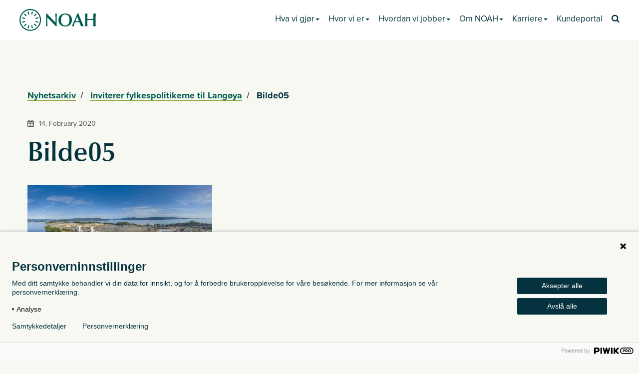

--- FILE ---
content_type: text/html; charset=UTF-8
request_url: https://www.noah.no/inviterer-fylkespolitikerne-til-langoya/bilde05-2/
body_size: 11231
content:
<!doctype html>
<!--[if lt IE 7]>      <html class="no-js lt-ie9 lt-ie8 lt-ie7" lang="en-US"> <![endif]-->
<!--[if IE 7]>         <html class="no-js lt-ie9 lt-ie8" lang="en-US"> <![endif]-->
<!--[if IE 8]>         <html class="no-js lt-ie9" lang="en-US"> <![endif]-->
<!--[if gt IE 8]><!--> <html class="no-js" lang="en-US"> <!--<![endif]-->
  <head>
    <meta charset="utf-8">
    <meta http-equiv="X-UA-Compatible" content="IE=edge,chrome=1">
    <meta name="viewport" content="width=device-width, initial-scale=1">

    
    <link rel="apple-touch-icon" sizes="57x57" href="https://www.noah.no/wp-content/themes/noah-theme/dist/images/favicons/apple-icon-57x57.png">
    <link rel="apple-touch-icon" sizes="60x60" href="https://www.noah.no/wp-content/themes/noah-theme/dist/images/favicons/apple-icon-60x60.png">
    <link rel="apple-touch-icon" sizes="72x72" href="https://www.noah.no/wp-content/themes/noah-theme/dist/images/favicons/apple-icon-72x72.png">
    <link rel="apple-touch-icon" sizes="76x76" href="https://www.noah.no/wp-content/themes/noah-theme/dist/images/favicons/apple-icon-76x76.png">
    <link rel="apple-touch-icon" sizes="114x114" href="https://www.noah.no/wp-content/themes/noah-theme/dist/images/favicons/apple-icon-114x114.png">
    <link rel="apple-touch-icon" sizes="120x120" href="https://www.noah.no/wp-content/themes/noah-theme/dist/images/favicons/apple-icon-120x120.png">
    <link rel="apple-touch-icon" sizes="144x144" href="https://www.noah.no/wp-content/themes/noah-theme/dist/images/favicons/apple-icon-144x144.png">
    <link rel="apple-touch-icon" sizes="152x152" href="https://www.noah.no/wp-content/themes/noah-theme/dist/images/favicons/apple-icon-152x152.png">
    <link rel="apple-touch-icon" sizes="180x180" href="https://www.noah.no/wp-content/themes/noah-theme/dist/images/favicons/apple-icon-180x180.png">
    <link rel="icon" type="image/png" sizes="192x192" href="https://www.noah.no/wp-content/themes/noah-theme/dist/images/favicons/android-icon-192x192.png">
    <link rel="icon" type="image/png" sizes="32x32" href="https://www.noah.no/wp-content/themes/noah-theme/dist/images/favicons/favicon-32x32.png">
    <link rel="icon" type="image/png" sizes="96x96" href="https://www.noah.no/wp-content/themes/noah-theme/dist/images/favicons/favicon-96x96.png">
    <link rel="icon" type="image/png" sizes="16x16" href="https://www.noah.no/wp-content/themes/noah-theme/dist/images/favicons/favicon-16x16.png">
    <link rel="manifest" href="https://www.noah.no/wp-content/themes/noah-theme/dist/images/favicons/manifest.json">
    <link rel="shortcut icon" type="image/ico" href="https://www.noah.no/wp-content/themes/noah-theme/dist/images/favicons/favicon.ico" />
    <meta name="msapplication-TileColor" content="#ffffff">
    <meta name="msapplication-TileImage" content="https://www.noah.no/wp-content/themes/noah-theme/dist/images/favicons/ms-icon-144x144.png">
    <meta name="theme-color" content="#ffffff">
	<meta http-equiv="Content-Security-Policy" content="upgrade-insecure-requests">

    <meta name='robots' content='index, follow, max-image-preview:large, max-snippet:-1, max-video-preview:-1' />

	<!-- This site is optimized with the Yoast SEO plugin v26.6 - https://yoast.com/wordpress/plugins/seo/ -->
	<title>Bilde05 - NOAH</title>
	<link rel="canonical" href="https://www.noah.no/inviterer-fylkespolitikerne-til-langoya/bilde05-2/" />
	<meta property="og:locale" content="en_US" />
	<meta property="og:type" content="article" />
	<meta property="og:title" content="Bilde05 - NOAH" />
	<meta property="og:url" content="https://www.noah.no/inviterer-fylkespolitikerne-til-langoya/bilde05-2/" />
	<meta property="og:site_name" content="NOAH" />
	<meta property="og:image" content="https://www.noah.no/inviterer-fylkespolitikerne-til-langoya/bilde05-2" />
	<meta property="og:image:width" content="2000" />
	<meta property="og:image:height" content="1107" />
	<meta property="og:image:type" content="image/jpeg" />
	<meta name="twitter:card" content="summary_large_image" />
	<script type="application/ld+json" class="yoast-schema-graph">{"@context":"https://schema.org","@graph":[{"@type":"WebPage","@id":"https://www.noah.no/inviterer-fylkespolitikerne-til-langoya/bilde05-2/","url":"https://www.noah.no/inviterer-fylkespolitikerne-til-langoya/bilde05-2/","name":"Bilde05 - NOAH","isPartOf":{"@id":"https://www.noah.no/#website"},"primaryImageOfPage":{"@id":"https://www.noah.no/inviterer-fylkespolitikerne-til-langoya/bilde05-2/#primaryimage"},"image":{"@id":"https://www.noah.no/inviterer-fylkespolitikerne-til-langoya/bilde05-2/#primaryimage"},"thumbnailUrl":"https://www.noah.no/wp-content/uploads/2020/02/bilde05.jpg","datePublished":"2020-02-14T09:23:19+00:00","breadcrumb":{"@id":"https://www.noah.no/inviterer-fylkespolitikerne-til-langoya/bilde05-2/#breadcrumb"},"inLanguage":"en-US","potentialAction":[{"@type":"ReadAction","target":["https://www.noah.no/inviterer-fylkespolitikerne-til-langoya/bilde05-2/"]}]},{"@type":"ImageObject","inLanguage":"en-US","@id":"https://www.noah.no/inviterer-fylkespolitikerne-til-langoya/bilde05-2/#primaryimage","url":"https://www.noah.no/wp-content/uploads/2020/02/bilde05.jpg","contentUrl":"https://www.noah.no/wp-content/uploads/2020/02/bilde05.jpg","width":2000,"height":1107},{"@type":"BreadcrumbList","@id":"https://www.noah.no/inviterer-fylkespolitikerne-til-langoya/bilde05-2/#breadcrumb","itemListElement":[{"@type":"ListItem","position":1,"name":"Hjem","item":"https://www.noah.no/"},{"@type":"ListItem","position":2,"name":"Inviterer fylkespolitikerne til Langøya","item":"https://www.noah.no/inviterer-fylkespolitikerne-til-langoya/"},{"@type":"ListItem","position":3,"name":"Bilde05"}]},{"@type":"WebSite","@id":"https://www.noah.no/#website","url":"https://www.noah.no/","name":"NOAH","description":"","potentialAction":[{"@type":"SearchAction","target":{"@type":"EntryPoint","urlTemplate":"https://www.noah.no/search/{search_term_string}"},"query-input":{"@type":"PropertyValueSpecification","valueRequired":true,"valueName":"search_term_string"}}],"inLanguage":"en-US"}]}</script>
	<!-- / Yoast SEO plugin. -->


<link rel='dns-prefetch' href='//player.vimeo.com' />
<link rel='dns-prefetch' href='//url.avanan.click' />
<style id='wp-img-auto-sizes-contain-inline-css' type='text/css'>
img:is([sizes=auto i],[sizes^="auto," i]){contain-intrinsic-size:3000px 1500px}
/*# sourceURL=wp-img-auto-sizes-contain-inline-css */
</style>
<link rel="stylesheet" href="https://www.noah.no/wp-content/plugins/formidable/css/formidableforms1.css?ver=1231518">
<link rel="stylesheet" href="https://www.noah.no/wp-includes/css/dist/block-library/style.min.css?ver=6.9">
<style id='wp-block-social-links-inline-css' type='text/css'>
.wp-block-social-links{background:none;box-sizing:border-box;margin-left:0;padding-left:0;padding-right:0;text-indent:0}.wp-block-social-links .wp-social-link a,.wp-block-social-links .wp-social-link a:hover{border-bottom:0;box-shadow:none;text-decoration:none}.wp-block-social-links .wp-social-link svg{height:1em;width:1em}.wp-block-social-links .wp-social-link span:not(.screen-reader-text){font-size:.65em;margin-left:.5em;margin-right:.5em}.wp-block-social-links.has-small-icon-size{font-size:16px}.wp-block-social-links,.wp-block-social-links.has-normal-icon-size{font-size:24px}.wp-block-social-links.has-large-icon-size{font-size:36px}.wp-block-social-links.has-huge-icon-size{font-size:48px}.wp-block-social-links.aligncenter{display:flex;justify-content:center}.wp-block-social-links.alignright{justify-content:flex-end}.wp-block-social-link{border-radius:9999px;display:block}@media not (prefers-reduced-motion){.wp-block-social-link{transition:transform .1s ease}}.wp-block-social-link{height:auto}.wp-block-social-link a{align-items:center;display:flex;line-height:0}.wp-block-social-link:hover{transform:scale(1.1)}.wp-block-social-links .wp-block-social-link.wp-social-link{display:inline-block;margin:0;padding:0}.wp-block-social-links .wp-block-social-link.wp-social-link .wp-block-social-link-anchor,.wp-block-social-links .wp-block-social-link.wp-social-link .wp-block-social-link-anchor svg,.wp-block-social-links .wp-block-social-link.wp-social-link .wp-block-social-link-anchor:active,.wp-block-social-links .wp-block-social-link.wp-social-link .wp-block-social-link-anchor:hover,.wp-block-social-links .wp-block-social-link.wp-social-link .wp-block-social-link-anchor:visited{color:currentColor;fill:currentColor}:where(.wp-block-social-links:not(.is-style-logos-only)) .wp-social-link{background-color:#f0f0f0;color:#444}:where(.wp-block-social-links:not(.is-style-logos-only)) .wp-social-link-amazon{background-color:#f90;color:#fff}:where(.wp-block-social-links:not(.is-style-logos-only)) .wp-social-link-bandcamp{background-color:#1ea0c3;color:#fff}:where(.wp-block-social-links:not(.is-style-logos-only)) .wp-social-link-behance{background-color:#0757fe;color:#fff}:where(.wp-block-social-links:not(.is-style-logos-only)) .wp-social-link-bluesky{background-color:#0a7aff;color:#fff}:where(.wp-block-social-links:not(.is-style-logos-only)) .wp-social-link-codepen{background-color:#1e1f26;color:#fff}:where(.wp-block-social-links:not(.is-style-logos-only)) .wp-social-link-deviantart{background-color:#02e49b;color:#fff}:where(.wp-block-social-links:not(.is-style-logos-only)) .wp-social-link-discord{background-color:#5865f2;color:#fff}:where(.wp-block-social-links:not(.is-style-logos-only)) .wp-social-link-dribbble{background-color:#e94c89;color:#fff}:where(.wp-block-social-links:not(.is-style-logos-only)) .wp-social-link-dropbox{background-color:#4280ff;color:#fff}:where(.wp-block-social-links:not(.is-style-logos-only)) .wp-social-link-etsy{background-color:#f45800;color:#fff}:where(.wp-block-social-links:not(.is-style-logos-only)) .wp-social-link-facebook{background-color:#0866ff;color:#fff}:where(.wp-block-social-links:not(.is-style-logos-only)) .wp-social-link-fivehundredpx{background-color:#000;color:#fff}:where(.wp-block-social-links:not(.is-style-logos-only)) .wp-social-link-flickr{background-color:#0461dd;color:#fff}:where(.wp-block-social-links:not(.is-style-logos-only)) .wp-social-link-foursquare{background-color:#e65678;color:#fff}:where(.wp-block-social-links:not(.is-style-logos-only)) .wp-social-link-github{background-color:#24292d;color:#fff}:where(.wp-block-social-links:not(.is-style-logos-only)) .wp-social-link-goodreads{background-color:#eceadd;color:#382110}:where(.wp-block-social-links:not(.is-style-logos-only)) .wp-social-link-google{background-color:#ea4434;color:#fff}:where(.wp-block-social-links:not(.is-style-logos-only)) .wp-social-link-gravatar{background-color:#1d4fc4;color:#fff}:where(.wp-block-social-links:not(.is-style-logos-only)) .wp-social-link-instagram{background-color:#f00075;color:#fff}:where(.wp-block-social-links:not(.is-style-logos-only)) .wp-social-link-lastfm{background-color:#e21b24;color:#fff}:where(.wp-block-social-links:not(.is-style-logos-only)) .wp-social-link-linkedin{background-color:#0d66c2;color:#fff}:where(.wp-block-social-links:not(.is-style-logos-only)) .wp-social-link-mastodon{background-color:#3288d4;color:#fff}:where(.wp-block-social-links:not(.is-style-logos-only)) .wp-social-link-medium{background-color:#000;color:#fff}:where(.wp-block-social-links:not(.is-style-logos-only)) .wp-social-link-meetup{background-color:#f6405f;color:#fff}:where(.wp-block-social-links:not(.is-style-logos-only)) .wp-social-link-patreon{background-color:#000;color:#fff}:where(.wp-block-social-links:not(.is-style-logos-only)) .wp-social-link-pinterest{background-color:#e60122;color:#fff}:where(.wp-block-social-links:not(.is-style-logos-only)) .wp-social-link-pocket{background-color:#ef4155;color:#fff}:where(.wp-block-social-links:not(.is-style-logos-only)) .wp-social-link-reddit{background-color:#ff4500;color:#fff}:where(.wp-block-social-links:not(.is-style-logos-only)) .wp-social-link-skype{background-color:#0478d7;color:#fff}:where(.wp-block-social-links:not(.is-style-logos-only)) .wp-social-link-snapchat{background-color:#fefc00;color:#fff;stroke:#000}:where(.wp-block-social-links:not(.is-style-logos-only)) .wp-social-link-soundcloud{background-color:#ff5600;color:#fff}:where(.wp-block-social-links:not(.is-style-logos-only)) .wp-social-link-spotify{background-color:#1bd760;color:#fff}:where(.wp-block-social-links:not(.is-style-logos-only)) .wp-social-link-telegram{background-color:#2aabee;color:#fff}:where(.wp-block-social-links:not(.is-style-logos-only)) .wp-social-link-threads{background-color:#000;color:#fff}:where(.wp-block-social-links:not(.is-style-logos-only)) .wp-social-link-tiktok{background-color:#000;color:#fff}:where(.wp-block-social-links:not(.is-style-logos-only)) .wp-social-link-tumblr{background-color:#011835;color:#fff}:where(.wp-block-social-links:not(.is-style-logos-only)) .wp-social-link-twitch{background-color:#6440a4;color:#fff}:where(.wp-block-social-links:not(.is-style-logos-only)) .wp-social-link-twitter{background-color:#1da1f2;color:#fff}:where(.wp-block-social-links:not(.is-style-logos-only)) .wp-social-link-vimeo{background-color:#1eb7ea;color:#fff}:where(.wp-block-social-links:not(.is-style-logos-only)) .wp-social-link-vk{background-color:#4680c2;color:#fff}:where(.wp-block-social-links:not(.is-style-logos-only)) .wp-social-link-wordpress{background-color:#3499cd;color:#fff}:where(.wp-block-social-links:not(.is-style-logos-only)) .wp-social-link-whatsapp{background-color:#25d366;color:#fff}:where(.wp-block-social-links:not(.is-style-logos-only)) .wp-social-link-x{background-color:#000;color:#fff}:where(.wp-block-social-links:not(.is-style-logos-only)) .wp-social-link-yelp{background-color:#d32422;color:#fff}:where(.wp-block-social-links:not(.is-style-logos-only)) .wp-social-link-youtube{background-color:red;color:#fff}:where(.wp-block-social-links.is-style-logos-only) .wp-social-link{background:none}:where(.wp-block-social-links.is-style-logos-only) .wp-social-link svg{height:1.25em;width:1.25em}:where(.wp-block-social-links.is-style-logos-only) .wp-social-link-amazon{color:#f90}:where(.wp-block-social-links.is-style-logos-only) .wp-social-link-bandcamp{color:#1ea0c3}:where(.wp-block-social-links.is-style-logos-only) .wp-social-link-behance{color:#0757fe}:where(.wp-block-social-links.is-style-logos-only) .wp-social-link-bluesky{color:#0a7aff}:where(.wp-block-social-links.is-style-logos-only) .wp-social-link-codepen{color:#1e1f26}:where(.wp-block-social-links.is-style-logos-only) .wp-social-link-deviantart{color:#02e49b}:where(.wp-block-social-links.is-style-logos-only) .wp-social-link-discord{color:#5865f2}:where(.wp-block-social-links.is-style-logos-only) .wp-social-link-dribbble{color:#e94c89}:where(.wp-block-social-links.is-style-logos-only) .wp-social-link-dropbox{color:#4280ff}:where(.wp-block-social-links.is-style-logos-only) .wp-social-link-etsy{color:#f45800}:where(.wp-block-social-links.is-style-logos-only) .wp-social-link-facebook{color:#0866ff}:where(.wp-block-social-links.is-style-logos-only) .wp-social-link-fivehundredpx{color:#000}:where(.wp-block-social-links.is-style-logos-only) .wp-social-link-flickr{color:#0461dd}:where(.wp-block-social-links.is-style-logos-only) .wp-social-link-foursquare{color:#e65678}:where(.wp-block-social-links.is-style-logos-only) .wp-social-link-github{color:#24292d}:where(.wp-block-social-links.is-style-logos-only) .wp-social-link-goodreads{color:#382110}:where(.wp-block-social-links.is-style-logos-only) .wp-social-link-google{color:#ea4434}:where(.wp-block-social-links.is-style-logos-only) .wp-social-link-gravatar{color:#1d4fc4}:where(.wp-block-social-links.is-style-logos-only) .wp-social-link-instagram{color:#f00075}:where(.wp-block-social-links.is-style-logos-only) .wp-social-link-lastfm{color:#e21b24}:where(.wp-block-social-links.is-style-logos-only) .wp-social-link-linkedin{color:#0d66c2}:where(.wp-block-social-links.is-style-logos-only) .wp-social-link-mastodon{color:#3288d4}:where(.wp-block-social-links.is-style-logos-only) .wp-social-link-medium{color:#000}:where(.wp-block-social-links.is-style-logos-only) .wp-social-link-meetup{color:#f6405f}:where(.wp-block-social-links.is-style-logos-only) .wp-social-link-patreon{color:#000}:where(.wp-block-social-links.is-style-logos-only) .wp-social-link-pinterest{color:#e60122}:where(.wp-block-social-links.is-style-logos-only) .wp-social-link-pocket{color:#ef4155}:where(.wp-block-social-links.is-style-logos-only) .wp-social-link-reddit{color:#ff4500}:where(.wp-block-social-links.is-style-logos-only) .wp-social-link-skype{color:#0478d7}:where(.wp-block-social-links.is-style-logos-only) .wp-social-link-snapchat{color:#fff;stroke:#000}:where(.wp-block-social-links.is-style-logos-only) .wp-social-link-soundcloud{color:#ff5600}:where(.wp-block-social-links.is-style-logos-only) .wp-social-link-spotify{color:#1bd760}:where(.wp-block-social-links.is-style-logos-only) .wp-social-link-telegram{color:#2aabee}:where(.wp-block-social-links.is-style-logos-only) .wp-social-link-threads{color:#000}:where(.wp-block-social-links.is-style-logos-only) .wp-social-link-tiktok{color:#000}:where(.wp-block-social-links.is-style-logos-only) .wp-social-link-tumblr{color:#011835}:where(.wp-block-social-links.is-style-logos-only) .wp-social-link-twitch{color:#6440a4}:where(.wp-block-social-links.is-style-logos-only) .wp-social-link-twitter{color:#1da1f2}:where(.wp-block-social-links.is-style-logos-only) .wp-social-link-vimeo{color:#1eb7ea}:where(.wp-block-social-links.is-style-logos-only) .wp-social-link-vk{color:#4680c2}:where(.wp-block-social-links.is-style-logos-only) .wp-social-link-whatsapp{color:#25d366}:where(.wp-block-social-links.is-style-logos-only) .wp-social-link-wordpress{color:#3499cd}:where(.wp-block-social-links.is-style-logos-only) .wp-social-link-x{color:#000}:where(.wp-block-social-links.is-style-logos-only) .wp-social-link-yelp{color:#d32422}:where(.wp-block-social-links.is-style-logos-only) .wp-social-link-youtube{color:red}.wp-block-social-links.is-style-pill-shape .wp-social-link{width:auto}:root :where(.wp-block-social-links .wp-social-link a){padding:.25em}:root :where(.wp-block-social-links.is-style-logos-only .wp-social-link a){padding:0}:root :where(.wp-block-social-links.is-style-pill-shape .wp-social-link a){padding-left:.6666666667em;padding-right:.6666666667em}.wp-block-social-links:not(.has-icon-color):not(.has-icon-background-color) .wp-social-link-snapchat .wp-block-social-link-label{color:#000}
/*# sourceURL=https://www.noah.no/wp-includes/blocks/social-links/style.min.css */
</style>
<style id='global-styles-inline-css' type='text/css'>
:root{--wp--preset--aspect-ratio--square: 1;--wp--preset--aspect-ratio--4-3: 4/3;--wp--preset--aspect-ratio--3-4: 3/4;--wp--preset--aspect-ratio--3-2: 3/2;--wp--preset--aspect-ratio--2-3: 2/3;--wp--preset--aspect-ratio--16-9: 16/9;--wp--preset--aspect-ratio--9-16: 9/16;--wp--preset--color--black: #000000;--wp--preset--color--cyan-bluish-gray: #abb8c3;--wp--preset--color--white: #ffffff;--wp--preset--color--pale-pink: #f78da7;--wp--preset--color--vivid-red: #cf2e2e;--wp--preset--color--luminous-vivid-orange: #ff6900;--wp--preset--color--luminous-vivid-amber: #fcb900;--wp--preset--color--light-green-cyan: #7bdcb5;--wp--preset--color--vivid-green-cyan: #00d084;--wp--preset--color--pale-cyan-blue: #8ed1fc;--wp--preset--color--vivid-cyan-blue: #0693e3;--wp--preset--color--vivid-purple: #9b51e0;--wp--preset--gradient--vivid-cyan-blue-to-vivid-purple: linear-gradient(135deg,rgb(6,147,227) 0%,rgb(155,81,224) 100%);--wp--preset--gradient--light-green-cyan-to-vivid-green-cyan: linear-gradient(135deg,rgb(122,220,180) 0%,rgb(0,208,130) 100%);--wp--preset--gradient--luminous-vivid-amber-to-luminous-vivid-orange: linear-gradient(135deg,rgb(252,185,0) 0%,rgb(255,105,0) 100%);--wp--preset--gradient--luminous-vivid-orange-to-vivid-red: linear-gradient(135deg,rgb(255,105,0) 0%,rgb(207,46,46) 100%);--wp--preset--gradient--very-light-gray-to-cyan-bluish-gray: linear-gradient(135deg,rgb(238,238,238) 0%,rgb(169,184,195) 100%);--wp--preset--gradient--cool-to-warm-spectrum: linear-gradient(135deg,rgb(74,234,220) 0%,rgb(151,120,209) 20%,rgb(207,42,186) 40%,rgb(238,44,130) 60%,rgb(251,105,98) 80%,rgb(254,248,76) 100%);--wp--preset--gradient--blush-light-purple: linear-gradient(135deg,rgb(255,206,236) 0%,rgb(152,150,240) 100%);--wp--preset--gradient--blush-bordeaux: linear-gradient(135deg,rgb(254,205,165) 0%,rgb(254,45,45) 50%,rgb(107,0,62) 100%);--wp--preset--gradient--luminous-dusk: linear-gradient(135deg,rgb(255,203,112) 0%,rgb(199,81,192) 50%,rgb(65,88,208) 100%);--wp--preset--gradient--pale-ocean: linear-gradient(135deg,rgb(255,245,203) 0%,rgb(182,227,212) 50%,rgb(51,167,181) 100%);--wp--preset--gradient--electric-grass: linear-gradient(135deg,rgb(202,248,128) 0%,rgb(113,206,126) 100%);--wp--preset--gradient--midnight: linear-gradient(135deg,rgb(2,3,129) 0%,rgb(40,116,252) 100%);--wp--preset--font-size--small: 13px;--wp--preset--font-size--medium: 20px;--wp--preset--font-size--large: 36px;--wp--preset--font-size--x-large: 42px;--wp--preset--spacing--20: 0.44rem;--wp--preset--spacing--30: 0.67rem;--wp--preset--spacing--40: 1rem;--wp--preset--spacing--50: 1.5rem;--wp--preset--spacing--60: 2.25rem;--wp--preset--spacing--70: 3.38rem;--wp--preset--spacing--80: 5.06rem;--wp--preset--shadow--natural: 6px 6px 9px rgba(0, 0, 0, 0.2);--wp--preset--shadow--deep: 12px 12px 50px rgba(0, 0, 0, 0.4);--wp--preset--shadow--sharp: 6px 6px 0px rgba(0, 0, 0, 0.2);--wp--preset--shadow--outlined: 6px 6px 0px -3px rgb(255, 255, 255), 6px 6px rgb(0, 0, 0);--wp--preset--shadow--crisp: 6px 6px 0px rgb(0, 0, 0);}:where(.is-layout-flex){gap: 0.5em;}:where(.is-layout-grid){gap: 0.5em;}body .is-layout-flex{display: flex;}.is-layout-flex{flex-wrap: wrap;align-items: center;}.is-layout-flex > :is(*, div){margin: 0;}body .is-layout-grid{display: grid;}.is-layout-grid > :is(*, div){margin: 0;}:where(.wp-block-columns.is-layout-flex){gap: 2em;}:where(.wp-block-columns.is-layout-grid){gap: 2em;}:where(.wp-block-post-template.is-layout-flex){gap: 1.25em;}:where(.wp-block-post-template.is-layout-grid){gap: 1.25em;}.has-black-color{color: var(--wp--preset--color--black) !important;}.has-cyan-bluish-gray-color{color: var(--wp--preset--color--cyan-bluish-gray) !important;}.has-white-color{color: var(--wp--preset--color--white) !important;}.has-pale-pink-color{color: var(--wp--preset--color--pale-pink) !important;}.has-vivid-red-color{color: var(--wp--preset--color--vivid-red) !important;}.has-luminous-vivid-orange-color{color: var(--wp--preset--color--luminous-vivid-orange) !important;}.has-luminous-vivid-amber-color{color: var(--wp--preset--color--luminous-vivid-amber) !important;}.has-light-green-cyan-color{color: var(--wp--preset--color--light-green-cyan) !important;}.has-vivid-green-cyan-color{color: var(--wp--preset--color--vivid-green-cyan) !important;}.has-pale-cyan-blue-color{color: var(--wp--preset--color--pale-cyan-blue) !important;}.has-vivid-cyan-blue-color{color: var(--wp--preset--color--vivid-cyan-blue) !important;}.has-vivid-purple-color{color: var(--wp--preset--color--vivid-purple) !important;}.has-black-background-color{background-color: var(--wp--preset--color--black) !important;}.has-cyan-bluish-gray-background-color{background-color: var(--wp--preset--color--cyan-bluish-gray) !important;}.has-white-background-color{background-color: var(--wp--preset--color--white) !important;}.has-pale-pink-background-color{background-color: var(--wp--preset--color--pale-pink) !important;}.has-vivid-red-background-color{background-color: var(--wp--preset--color--vivid-red) !important;}.has-luminous-vivid-orange-background-color{background-color: var(--wp--preset--color--luminous-vivid-orange) !important;}.has-luminous-vivid-amber-background-color{background-color: var(--wp--preset--color--luminous-vivid-amber) !important;}.has-light-green-cyan-background-color{background-color: var(--wp--preset--color--light-green-cyan) !important;}.has-vivid-green-cyan-background-color{background-color: var(--wp--preset--color--vivid-green-cyan) !important;}.has-pale-cyan-blue-background-color{background-color: var(--wp--preset--color--pale-cyan-blue) !important;}.has-vivid-cyan-blue-background-color{background-color: var(--wp--preset--color--vivid-cyan-blue) !important;}.has-vivid-purple-background-color{background-color: var(--wp--preset--color--vivid-purple) !important;}.has-black-border-color{border-color: var(--wp--preset--color--black) !important;}.has-cyan-bluish-gray-border-color{border-color: var(--wp--preset--color--cyan-bluish-gray) !important;}.has-white-border-color{border-color: var(--wp--preset--color--white) !important;}.has-pale-pink-border-color{border-color: var(--wp--preset--color--pale-pink) !important;}.has-vivid-red-border-color{border-color: var(--wp--preset--color--vivid-red) !important;}.has-luminous-vivid-orange-border-color{border-color: var(--wp--preset--color--luminous-vivid-orange) !important;}.has-luminous-vivid-amber-border-color{border-color: var(--wp--preset--color--luminous-vivid-amber) !important;}.has-light-green-cyan-border-color{border-color: var(--wp--preset--color--light-green-cyan) !important;}.has-vivid-green-cyan-border-color{border-color: var(--wp--preset--color--vivid-green-cyan) !important;}.has-pale-cyan-blue-border-color{border-color: var(--wp--preset--color--pale-cyan-blue) !important;}.has-vivid-cyan-blue-border-color{border-color: var(--wp--preset--color--vivid-cyan-blue) !important;}.has-vivid-purple-border-color{border-color: var(--wp--preset--color--vivid-purple) !important;}.has-vivid-cyan-blue-to-vivid-purple-gradient-background{background: var(--wp--preset--gradient--vivid-cyan-blue-to-vivid-purple) !important;}.has-light-green-cyan-to-vivid-green-cyan-gradient-background{background: var(--wp--preset--gradient--light-green-cyan-to-vivid-green-cyan) !important;}.has-luminous-vivid-amber-to-luminous-vivid-orange-gradient-background{background: var(--wp--preset--gradient--luminous-vivid-amber-to-luminous-vivid-orange) !important;}.has-luminous-vivid-orange-to-vivid-red-gradient-background{background: var(--wp--preset--gradient--luminous-vivid-orange-to-vivid-red) !important;}.has-very-light-gray-to-cyan-bluish-gray-gradient-background{background: var(--wp--preset--gradient--very-light-gray-to-cyan-bluish-gray) !important;}.has-cool-to-warm-spectrum-gradient-background{background: var(--wp--preset--gradient--cool-to-warm-spectrum) !important;}.has-blush-light-purple-gradient-background{background: var(--wp--preset--gradient--blush-light-purple) !important;}.has-blush-bordeaux-gradient-background{background: var(--wp--preset--gradient--blush-bordeaux) !important;}.has-luminous-dusk-gradient-background{background: var(--wp--preset--gradient--luminous-dusk) !important;}.has-pale-ocean-gradient-background{background: var(--wp--preset--gradient--pale-ocean) !important;}.has-electric-grass-gradient-background{background: var(--wp--preset--gradient--electric-grass) !important;}.has-midnight-gradient-background{background: var(--wp--preset--gradient--midnight) !important;}.has-small-font-size{font-size: var(--wp--preset--font-size--small) !important;}.has-medium-font-size{font-size: var(--wp--preset--font-size--medium) !important;}.has-large-font-size{font-size: var(--wp--preset--font-size--large) !important;}.has-x-large-font-size{font-size: var(--wp--preset--font-size--x-large) !important;}
/*# sourceURL=global-styles-inline-css */
</style>

<style id='classic-theme-styles-inline-css' type='text/css'>
/*! This file is auto-generated */
.wp-block-button__link{color:#fff;background-color:#32373c;border-radius:9999px;box-shadow:none;text-decoration:none;padding:calc(.667em + 2px) calc(1.333em + 2px);font-size:1.125em}.wp-block-file__button{background:#32373c;color:#fff;text-decoration:none}
/*# sourceURL=/wp-includes/css/classic-themes.min.css */
</style>
<link rel="stylesheet" href="https://www.noah.no/wp-content/plugins/contact-form-7/includes/css/styles.css?ver=6.1.4">
<link rel="stylesheet" href="https://www.noah.no/wp-content/themes/noah-theme/dist/styles/main-71cf316b32.css">
<script type="text/javascript" src="https://www.noah.no/wp-includes/js/jquery/jquery.min.js?ver=3.7.1" id="jquery-core-js"></script>
<script type="text/javascript" src="https://www.noah.no/wp-includes/js/jquery/jquery-migrate.min.js?ver=3.4.1" id="jquery-migrate-js"></script>
<script type="text/javascript" src="https://url.avanan.click/v2/r02/___https://web103.reachmee.com/customerjs/helper.js/script___.YXAxZTpub2FoOmE6bzozMGM2OTU5YTQ2ODFiNWI0MWQzYTRkNzUzYWJhNWFlMjo3OmVjYWU6YzFkZGQ4MDE2YjZhODQ4ZDI0MzQyMDIyZmFiYmU5OTRmNTk3NGE0NDMyZTA4ZTYzOTRiODMxYjA2YTNjNjczYTp0OlQ6Tg;" id="reachmee-hiddenframe-js"></script>
<!-- Start Fluid Video Embeds Style Tag -->
<style type="text/css">
/* Fluid Video Embeds */
.fve-video-wrapper {
    position: relative;
    overflow: hidden;
    height: 0;
    background-color: transparent;
    padding-bottom: 56.25%;
    margin: 0.5em 0;
}
.fve-video-wrapper iframe,
.fve-video-wrapper object,
.fve-video-wrapper embed {
    position: absolute;
    display: block;
    top: 0;
    left: 0;
    width: 100%;
    height: 100%;
}
.fve-video-wrapper a.hyperlink-image {
    position: relative;
    display: none;
}
.fve-video-wrapper a.hyperlink-image img {
    position: relative;
    z-index: 2;
    width: 100%;
}
.fve-video-wrapper a.hyperlink-image .fve-play-button {
    position: absolute;
    left: 35%;
    top: 35%;
    right: 35%;
    bottom: 35%;
    z-index: 3;
    background-color: rgba(40, 40, 40, 0.75);
    background-size: 100% 100%;
    border-radius: 10px;
}
.fve-video-wrapper a.hyperlink-image:hover .fve-play-button {
    background-color: rgba(0, 0, 0, 0.85);
}
</style>
<!-- End Fluid Video Embeds Style Tag -->
<script>document.documentElement.className += " js";</script>
<link rel="icon" href="https://www.noah.no/wp-content/uploads/2020/08/cropped-noah-favicon-150x150.png" sizes="32x32" />
<link rel="icon" href="https://www.noah.no/wp-content/uploads/2020/08/cropped-noah-favicon-370x370.png" sizes="192x192" />
<link rel="apple-touch-icon" href="https://www.noah.no/wp-content/uploads/2020/08/cropped-noah-favicon-370x370.png" />
<meta name="msapplication-TileImage" content="https://www.noah.no/wp-content/uploads/2020/08/cropped-noah-favicon-370x370.png" />
<script type="text/javascript">
var ajaxurl = 'https://www.noah.no/wp-admin/admin-ajax.php';
</script>
</head>
     <body class="attachment wp-singular attachment-template-default single single-attachment postid-7719 attachmentid-7719 attachment-jpeg wp-theme-noah-theme bilde05-2 sidebar-primary ">
    <script type="text/javascript" data-cookieconsent="ignore">
/* <![CDATA[ */
(function(window,document,dataLayerName,id){
window[dataLayerName]=window[dataLayerName]||[],window[dataLayerName].push({start:(new Date).getTime(),event:"stg.start"});var scripts=document.getElementsByTagName('script')[0],tags=document.createElement('script');
function stgCreateCookie(a,b,c){var d="";if(c){var e=new Date;e.setTime(e.getTime()+24*c*60*60*1e3),d=";expires="+e.toUTCString()}document.cookie=a+"="+b+d+";path=/"}
var isStgDebug=(window.location.href.match("stg_debug")||document.cookie.match("stg_debug"))&&!window.location.href.match("stg_disable_debug");stgCreateCookie("stg_debug",isStgDebug?1:"",isStgDebug?14:-1);
var qP=[];dataLayerName!=="dataLayer"&&qP.push("data_layer_name="+dataLayerName),isStgDebug&&qP.push("stg_debug");var qPString=qP.length>0?("?"+qP.join("&")):"";
tags.async=!0,tags.src="https://noahno.piwik.pro/"+id+".js"+qPString,scripts.parentNode.insertBefore(tags,scripts);
!function(a,n,i){a[n]=a[n]||{};for(var c=0;c<i.length;c++)!function(i){a[n][i]=a[n][i]||{},a[n][i].api=a[n][i].api||function(){var a=[].slice.call(arguments,0);"string"==typeof a[0]&&window[dataLayerName].push({event:n+"."+i+":"+a[0],parameters:[].slice.call(arguments,1)})}}(i[c])}(window,"ppms",["tm","cm"]);
})(window,document,'dataLayer','c38367f9-a2a1-4451-a64a-2d2079ec549b');
/* ]]> */
</script>
  <!--[if lt IE 8]>
  <p class="browserupgrade">You are using an <strong>outdated</strong> browser. Please
      <a href="http://browsehappy.com/">upgrade your browser</a> to improve your experience.</p>
  <![endif]-->
    <div class="navbar-wrapper" data-offset-top="60" data-offset-bottom="-100" data-spy="affix">
    <nav class="navbar navbar-default navbar--white">
            <!-- Brand and toggle get grouped for better mobile display -->
            <div class="navbar-header">

                                <button type="button" class="navbar-toggle collapsed" data-toggle="collapse" data-target="#bs-example-navbar-collapse-1" aria-expanded="false">
                    <span class="sr-only">Toggle navigation</span>
                    <span class="icon-bar"></span>
                    <span class="icon-bar"></span>
                    <span class="icon-bar"></span>
                </button>
                
                				<a class="navbar-brand" href="/">
				<!-- <img src="https://www.noah.no/wp-content/themes/noah-theme/assets/images/noah-logo-new.svg" alt="NOAH"> -->
                    <img class="1" src="https://www.noah.no/wp-content/themes/noah-theme/assets/images/noah-logo-new.svg" alt="NOAH">
                </a>
				
					
            </div>

            <div id="bs-example-navbar-collapse-1" class="collapse navbar-collapse"><ul id="menu-hovedmeny" class="nav navbar-nav"><li id="menu-item-8930" class="menu-item menu-item-type-post_type menu-item-object-page menu-item-has-children menu-item-8930 dropdown"><a title="Hva vi gjør" href="#" data-toggle="dropdown" class="dropdown-toggle" aria-haspopup="true">Hva vi gjør<span class="caret"></span></a>
<ul role="menu" class="dropdown-menu">
	<li id="menu-item-454" class="menu-item menu-item-type-post_type menu-item-object-page menu-item-454"><ul><li><a title="Farlig avfall" href="https://www.noah.no/farlig-avfall/" class="header">Farlig avfall</a></ul></li>
	<li id="menu-item-9059" class="menu-item menu-item-type-post_type menu-item-object-page menu-item-9059"><ul><li><a title="Ordinært avfall" href="https://www.noah.no/ordinaert-avfall/" class="header">Ordinært avfall</a></ul></li>
	<li id="menu-item-9064" class="menu-item menu-item-type-post_type menu-item-object-page menu-item-9064"><ul><li><a title="Inert avfall" href="https://www.noah.no/inert-avfall/" class="header">Inert avfall</a></ul></li>
	<li id="menu-item-9072" class="menu-item menu-item-type-post_type menu-item-object-page menu-item-9072"><ul><li><a title="Forskning og utvikling" href="https://www.noah.no/fou/" class="header">Forskning og utvikling</a></ul></li>
	<li id="menu-item-462" class="menu-item menu-item-type-post_type menu-item-object-page menu-item-462"><ul><li><a title="Logistikk" href="https://www.noah.no/logistikk/" class="header">Logistikk</a></ul></li>
	<li id="menu-item-8973" class="menu-item menu-item-type-custom menu-item-object-custom menu-item-8973"><ul><li><a title="Steinuttak" href="https://rekefjord-stone.no/" class="header">Steinuttak</a></ul></li>
	<li id="menu-item-14029" class="menu-item menu-item-type-custom menu-item-object-custom menu-item-14029"><ul><li><a title="Jordvask" href="https://frano.no/" class="header">Jordvask</a></ul></li>

</ul>
</li>
<li id="menu-item-8923" class="menu-item menu-item-type-post_type menu-item-object-page menu-item-has-children menu-item-8923 dropdown"><a title="Hvor vi er" href="#" data-toggle="dropdown" class="dropdown-toggle" aria-haspopup="true">Hvor vi er<span class="caret"></span></a>
<ul role="menu" class="dropdown-menu">
	<li id="menu-item-141" class="menu-item menu-item-type-post_type menu-item-object-page menu-item-141"><ul><li><a title="Langøya i Holmestrand" href="https://www.noah.no/langoya/" class="header">Langøya i Holmestrand</a></ul></li>
	<li id="menu-item-5367" class="menu-item menu-item-type-post_type menu-item-object-page menu-item-5367"><ul><li><a title="Engadalen i Nittedal" href="https://www.noah.no/engadalen/" class="header">Engadalen i Nittedal</a></ul></li>
	<li id="menu-item-13545" class="menu-item menu-item-type-custom menu-item-object-custom menu-item-13545"><ul><li><a title="FRANO i Oslo" href="https://frano.no/" class="header">FRANO i Oslo</a></ul></li>
	<li id="menu-item-12499" class="menu-item menu-item-type-custom menu-item-object-custom menu-item-12499"><ul><li><a title="Rekefjord Stone AS i Sokndal" href="https://rekefjord-stone.no/" class="header">Rekefjord Stone AS i Sokndal</a></ul></li>
	<li id="menu-item-8988" class="menu-item menu-item-type-post_type menu-item-object-page menu-item-8988"><ul><li><a title="Sverige" href="https://www.noah.no/sverige/" class="header">Sverige</a></ul></li>
	<li id="menu-item-8992" class="menu-item menu-item-type-post_type menu-item-object-page menu-item-8992"><ul><li><a title="Danmark" href="https://www.noah.no/danmark/" class="header">Danmark</a></ul></li>

</ul>
</li>
<li id="menu-item-8929" class="menu-item menu-item-type-post_type menu-item-object-page menu-item-has-children menu-item-8929 dropdown"><a title="Hvordan vi jobber" href="#" data-toggle="dropdown" class="dropdown-toggle" aria-haspopup="true">Hvordan vi jobber<span class="caret"></span></a>
<ul role="menu" class="dropdown-menu">
	<li id="menu-item-6790" class="menu-item menu-item-type-post_type menu-item-object-page menu-item-6790"><ul><li><a title="Bærekraft" href="https://www.noah.no/noahs-baerekraftsrapport/" class="header">Bærekraft</a></ul></li>
	<li id="menu-item-1250" class="menu-item menu-item-type-post_type menu-item-object-page menu-item-1250"><ul><li><a title="Naturrestaurering" href="https://www.noah.no/naturrestaurering/" class="header">Naturrestaurering</a></ul></li>
	<li id="menu-item-377" class="menu-item menu-item-type-post_type menu-item-object-page menu-item-377"><ul><li><a title="Beredskap" href="https://www.noah.no/beredskapsinformasjon/" class="header">Beredskap</a></ul></li>
	<li id="menu-item-9025" class="menu-item menu-item-type-post_type menu-item-object-page menu-item-9025"><ul><li><a title="Kvalitet og HMS" href="https://www.noah.no/kvalitet-og-hms/" class="header">Kvalitet og HMS</a></ul></li>
	<li id="menu-item-12677" class="menu-item menu-item-type-post_type menu-item-object-page menu-item-12677"><ul><li><a title="Samarbeidsarenaer" href="https://www.noah.no/vare-viktigste-samarbeidsarenaer/" class="header">Samarbeidsarenaer</a></ul></li>

</ul>
</li>
<li id="menu-item-1905" class="menu-item menu-item-type-post_type menu-item-object-page menu-item-has-children menu-item-1905 dropdown"><a title="Om NOAH" href="#" data-toggle="dropdown" class="dropdown-toggle" aria-haspopup="true">Om NOAH<span class="caret"></span></a>
<ul role="menu" class="dropdown-menu">
	<li id="menu-item-556" class="menu-item menu-item-type-post_type menu-item-object-page menu-item-556"><ul><li><a title="Vår virksomhet" href="https://www.noah.no/om-noah/" class="header">Vår virksomhet</a></ul></li>
	<li id="menu-item-6753" class="menu-item menu-item-type-post_type menu-item-object-page menu-item-6753"><ul><li><a title="Kontaktpersoner" href="https://www.noah.no/om-noah/kontaktpersoner/" class="header">Kontaktpersoner</a></ul></li>
	<li id="menu-item-46" class="menu-item menu-item-type-post_type menu-item-object-page menu-item-46"><ul><li><a title="Kontorer" href="https://www.noah.no/kontakt/" class="header">Kontorer</a></ul></li>
	<li id="menu-item-8585" class="menu-item menu-item-type-custom menu-item-object-custom menu-item-8585"><ul><li><a title="Organisasjonskart" href="https://www.noah.no/wp-content/uploads/2025/08/Organisasjonskart-1.pdf" class="header">Organisasjonskart</a></ul></li>
	<li id="menu-item-566" class="menu-item menu-item-type-post_type menu-item-object-page menu-item-566"><ul><li><a title="Eier" href="https://www.noah.no/eierskap/" class="header">Eier</a></ul></li>
	<li id="menu-item-567" class="menu-item menu-item-type-post_type menu-item-object-page menu-item-567"><ul><li><a title="Presse" href="https://www.noah.no/om-noah/for-pressen/" class="header">Presse</a></ul></li>
	<li id="menu-item-605" class="menu-item menu-item-type-post_type menu-item-object-page menu-item-605"><ul><li><a title="Verdier, retning og etikk" href="https://www.noah.no/verdier-og-etikk/" class="header">Verdier, retning og etikk</a></ul></li>

</ul>
</li>
<li id="menu-item-560" class="menu-item menu-item-type-post_type menu-item-object-page menu-item-has-children menu-item-560 dropdown"><a title="Karriere" href="#" data-toggle="dropdown" class="dropdown-toggle" aria-haspopup="true">Karriere<span class="caret"></span></a>
<ul role="menu" class="dropdown-menu">
	<li id="menu-item-597" class="menu-item menu-item-type-post_type menu-item-object-page menu-item-597"><ul><li><a title="Ledige stillinger" href="https://www.noah.no/stilling-ledig/" class="header">Ledige stillinger</a></ul></li>
	<li id="menu-item-8955" class="menu-item menu-item-type-post_type menu-item-object-page menu-item-8955"><ul><li><a title="Lærlinger er fremtidens kompetanse" href="https://www.noah.no/laerlinger/" class="header">Lærlinger er fremtidens kompetanse</a></ul></li>

</ul>
</li>
<li id="menu-item-11292" class="menu-item menu-item-type-post_type menu-item-object-page menu-item-11292"><a title="Kundeportal" href="https://www.noah.no/kundeportal/" class="header">Kundeportal</a></li><li><a class="search-btn"><i class="fa fa-search"></i></a></li>
</ul></div>			
			
    </nav>
</div>



<style>
 #glt-translate-trigger{
	background: #f7f8f2; 
	position: fixed;
    bottom: 0;
    top: auto;
    left: 20px;
    z-index: 200002;
    padding: 10px 20px;
    font-size: 12px;
    font-family: Arial;
    font-weight: 300;
    color: #04333f;
    text-shadow: 0 -1px 0 rgba(0, 0, 0, .25);
    text-decoration: none;
    text-align: center;
	border-radius: 2px;
 }
 #gt_float_wrapper{bottom: 32px !important}
 
 /* #gt_float_wrapper{display: none;} */
 
@media screen and (max-width:576px) {
	
#glt-translate-trigger{
	text-align:left;
	width: 300px;
}
#gt_float_wrapper{bottom: 48px !important}

}
</style>

<div class="search-wrapper">
  <div class="container remove-padding">
    <div class="search-content">
      <form method="get" action="/">
        <div class="input-group">
          <input type="text" name="s" class="form-control" value="" placeholder="Search">
          <span class="input-group-btn">
            <button class="btn btn-default" type="submit"><i class="fa fa-search"></i></button>
          </span>
        </div>
      </form>
      <div class="search-close">
        <span><i class="fa fa-close"></i>Close</span>
      </div>
    </div>
  </div>
</div>
    <main class="wrapper">
      <div class="article no-image">

    
    <div class="container">
        <div class="row">
            <div class="col-md-9 col-sm-12 remove-padding">

                <div class="article-content">

                    <!-- Breadcrumbs -->
                                          <div class="breadcrumbs" typeof="BreadcrumbList" vocab="http://schema.org/">
                                                    <ul><li class="post-root post post-post"><span property="itemListElement" typeof="ListItem"><a property="item" typeof="WebPage" title="Gå til Nyhetsarkiv." href="https://www.noah.no/nyheter/" class="post-root post post-post"><span property="name">Nyhetsarkiv</span></a><meta property="position" content="1"></span></li>
<li class="post post-post"><span property="itemListElement" typeof="ListItem"><a property="item" typeof="WebPage" title="Gå til Inviterer fylkespolitikerne til Langøya." href="https://www.noah.no/inviterer-fylkespolitikerne-til-langoya/" class="post post-post"><span property="name">Inviterer fylkespolitikerne til Langøya</span></a><meta property="position" content="2"></span></li>
<li class="post post-attachment current-item"><span property="itemListElement" typeof="ListItem"><span property="name">Bilde05</span><meta property="position" content="3"></span></li>
</ul>
                                                </div>
                    
                                        <!-- Date -->
                    <div class="article-info">
                        <i class="fa fa-calendar"></i>14. February 2020                    </div>
                    
                    <!-- Title -->
                    <h1>Bilde05</h1>

                    <!-- Ingress -->
                                        
                    <!-- Content -->
                    <p class="attachment"><a href='https://www.noah.no/wp-content/uploads/2020/02/bilde05.jpg'><img fetchpriority="high" decoding="async" width="370" height="205" src="https://www.noah.no/wp-content/uploads/2020/02/bilde05-370x205.jpg" class="attachment-medium size-medium" alt="" srcset="https://www.noah.no/wp-content/uploads/2020/02/bilde05-370x205.jpg 370w, https://www.noah.no/wp-content/uploads/2020/02/bilde05-150x83.jpg 150w, https://www.noah.no/wp-content/uploads/2020/02/bilde05-777x430.jpg 777w, https://www.noah.no/wp-content/uploads/2020/02/bilde05.jpg 2000w" sizes="(max-width: 370px) 100vw, 370px" /></a></p>

                    
                                    </div>
            </div>

            <aside class="col-md-3 col-sm-12 remove-padding">

                <!-- Links -->
                
                <!-- Facts -->
                

                <!-- People -->
                
                <!-- Investigator / Utreder -->
                
            </aside>

        </div>
    </div>
</div>
    </main>

    <footer>
    <div class="container">
        <div class="row">
            <div class="col-sm-4">
                			<div class="textwidget"><p><strong>Besøksadresser:</strong></p>
<p><strong>Langøya:</strong><br />
Weidemannsgate 10<br />
3080 HOLMESTRAND</p>
<p><strong>Holmestrand:</strong><br />
Langgaten 48<br />
3080 HOLMESTRAND</p>
<p><strong>Oslo:</strong><br />
Stranden 11<br />
0250 OSLO</p>
<p><strong>Engadalen:<br />
</strong>Aas Gaard<br />
1488 Hakadal</p>
<p><strong>Rekefjord:<br />
</strong>Løgevigsveien 132<br />
4380 Hauge i Dalane</p>
<p><strong>FRANO:<br />
</strong>Trondheimsveien 658<br />
0964 OSLO</p>
<p>&nbsp;</p>
<ul>
<li><a href="https://www.noah.no/personvern/">Personvernerklæring</a></li>
</ul>
</div>
		            </div>
            <div class="col-sm-8">
                <div class="row">
                    <div class="col-sm-6">
                        			<div class="textwidget"><p><strong>Fakturainformasjon:</strong></p>
<p><strong>NOAH AS</strong><br />
Org.nr.: 825.355.812</p>
<p><strong>NOAH Solutions AS</strong><br />
Org.nr.: 984.902.980</p>
<p><strong>NOAH Environment AS</strong><br />
Org. nr. : 925.512.680</p>
<p>Postboks 317<br />
3081 Holmestrand</p>
<p><strong>NOAH Engadalen AS</strong><br />
Org. nr. : 986.962.174</p>
<p>Aas Gaard<br />
1488 Hakadal</p>
<p>EHF faktura eller faktura@noah.no</p>
<p><strong>Rekefjord Stone AS</strong><br />
Org. nr. : 990.734.836</p>
<p>4380 Hauge i Dalane</p>
<p>EHF faktura eller post@rekefjord-stone.no</p>
<p><strong>FRANO AS</strong><br />
Org. nr. : 931.689.363</p>
<p>Postboks 317<br />
3081 Holmestrand</p>
<p>EHF faktura eller faktura@frano.no</p>
</div>
		                    </div>
                    <div class="col-sm-6">
                        			<div class="textwidget"><p><strong>Kontaktinformasjon:</strong></p>
<ul>
<li><strong>NOAH</strong></li>
<li><a href="tel:+4733099500">Sentralbord (8-16): +47 33 09 95 00</a></li>
<li>Mottak Langøya (6-14): +47 917 99 166</li>
<li><a href="mailto:kundesupport@noah.no">kundesupport@noah.no</a></li>
<li><a href="mailto:post @noah.no">post@noah.no</a></li>
</ul>
<p>&nbsp;</p>
<ul>
<li><strong>REKEFJORD</strong></li>
<li><a href="tel:+4751476050">+47 51 47 60 50</a></li>
<li><a href="mailto:post@rekefjord-stone.no">post@rekefjord-stone.no</a></li>
</ul>
<p>&nbsp;</p>
<ul>
<li><strong>FRANO</strong></li>
<li><a href="tel:+4751476050">+47 21 97 90 85</a></li>
<li><a href="mailto:post@rekefjord-stone.no">post@frano.no</a></li>
</ul>
<p>&nbsp;</p>
<ul>
<li><strong>FØLG OSS!</strong></li>
<li><a href="https://www.linkedin.com/company/noah-as">NOAH på LinkedIn</a></li>
<li><a href="https://www.facebook.com/NOAHNorge/" target="_blank" rel="noopener">NOAH på facebook</a><a href="https://www.facebook.com/NOAHEngadalen"> NOAH Engadalen på facebook</a></li>
<li><a href="https://www.instagram.com/vipaalangoya/">Langøya på instagram</a></li>
</ul>
</div>
		
<ul class="wp-block-social-links is-style-logos-only is-layout-flex wp-block-social-links-is-layout-flex"></ul>
                    </div>
                    <div class="col-sm-12">
                                            </div>
                </div>
            </div>
        </div>
    </div>
</footer>

<div id="glt-translate-trigger" class="pressed"><span class="translate">Dette er en automatisk oversettelse ved bruk av Google translate »</span></div>

<script type="speculationrules">
{"prefetch":[{"source":"document","where":{"and":[{"href_matches":"/*"},{"not":{"href_matches":["/wp-*.php","/wp-admin/*","/wp-content/uploads/*","/wp-content/*","/wp-content/plugins/*","/wp-content/themes/noah-theme/*","/*\\?(.+)"]}},{"not":{"selector_matches":"a[rel~=\"nofollow\"]"}},{"not":{"selector_matches":".no-prefetch, .no-prefetch a"}}]},"eagerness":"conservative"}]}
</script>
<div class="gtranslate_wrapper" id="gt-wrapper-22624949"></div><script type="text/javascript">
/* <![CDATA[ */
var _paq = _paq || [];
_paq.push( ["setTrackingSourceProvider","wordpress","1.4.1"] );
/* ]]> */
</script>
<script type="text/javascript" src="https://www.noah.no/wp-includes/js/dist/hooks.min.js?ver=dd5603f07f9220ed27f1" id="wp-hooks-js"></script>
<script type="text/javascript" src="https://www.noah.no/wp-includes/js/dist/i18n.min.js?ver=c26c3dc7bed366793375" id="wp-i18n-js"></script>
<script type="text/javascript" id="wp-i18n-js-after">
/* <![CDATA[ */
wp.i18n.setLocaleData( { "text direction\u0004ltr": [ "ltr" ] } );
//# sourceURL=wp-i18n-js-after
/* ]]> */
</script>
<script type="text/javascript" src="https://www.noah.no/wp-content/plugins/contact-form-7/includes/swv/js/index.js?ver=6.1.4" id="swv-js"></script>
<script type="text/javascript" id="contact-form-7-js-before">
/* <![CDATA[ */
var wpcf7 = {
    "api": {
        "root": "https:\/\/www.noah.no\/wp-json\/",
        "namespace": "contact-form-7\/v1"
    }
};
//# sourceURL=contact-form-7-js-before
/* ]]> */
</script>
<script type="text/javascript" src="https://www.noah.no/wp-content/plugins/contact-form-7/includes/js/index.js?ver=6.1.4" id="contact-form-7-js"></script>
<script type="text/javascript" src="//player.vimeo.com/api/player.js?ver=6.9" id="vimeo-js-js"></script>
<script type="text/javascript" src="https://www.google.com/recaptcha/api.js?render=6LegKtgUAAAAANay1zKWqPjMMKyry7ulN6oLeifu&amp;ver=3.0" id="google-recaptcha-js"></script>
<script type="text/javascript" src="https://www.noah.no/wp-includes/js/dist/vendor/wp-polyfill.min.js?ver=3.15.0" id="wp-polyfill-js"></script>
<script type="text/javascript" id="wpcf7-recaptcha-js-before">
/* <![CDATA[ */
var wpcf7_recaptcha = {
    "sitekey": "6LegKtgUAAAAANay1zKWqPjMMKyry7ulN6oLeifu",
    "actions": {
        "homepage": "homepage",
        "contactform": "contactform"
    }
};
//# sourceURL=wpcf7-recaptcha-js-before
/* ]]> */
</script>
<script type="text/javascript" src="https://www.noah.no/wp-content/plugins/contact-form-7/modules/recaptcha/index.js?ver=6.1.4" id="wpcf7-recaptcha-js"></script>
<script type="text/javascript" src="https://www.noah.no/wp-content/themes/noah-theme/dist/scripts/main.js" id="main-scripts-js"></script>
<script type="text/javascript" id="gt_widget_script_22624949-js-before">
/* <![CDATA[ */
window.gtranslateSettings = /* document.write */ window.gtranslateSettings || {};window.gtranslateSettings["22624949"] = {"default_language":"no","languages":["da","en","de","no","pl","sv"],"url_structure":"sub_directory","flag_style":"2d","wrapper_selector":"#gt-wrapper-22624949","alt_flags":[],"float_switcher_open_direction":"top","switcher_horizontal_position":"left","switcher_vertical_position":"bottom","flags_location":"\/wp-content\/plugins\/gtranslate\/flags\/"};
//# sourceURL=gt_widget_script_22624949-js-before
/* ]]> */
</script><script src="https://www.noah.no/wp-content/plugins/gtranslate/js/float.js?ver=6.9" data-no-optimize="1" data-no-minify="1" data-gt-orig-url="/inviterer-fylkespolitikerne-til-langoya/bilde05-2/" data-gt-orig-domain="www.noah.no" data-gt-widget-id="22624949" defer></script>    <style>
            </style>

    <script>
        document.addEventListener("DOMContentLoaded", function(event) {
                    });
    </script>


    
    <style>
            </style>


    <script>
        var accordions_active = null;
        var accordions_tabs_active = null;
    </script>


    


  </body>
</html>


--- FILE ---
content_type: text/html; charset=utf-8
request_url: https://www.google.com/recaptcha/api2/anchor?ar=1&k=6LegKtgUAAAAANay1zKWqPjMMKyry7ulN6oLeifu&co=aHR0cHM6Ly93d3cubm9haC5ubzo0NDM.&hl=en&v=N67nZn4AqZkNcbeMu4prBgzg&size=invisible&anchor-ms=20000&execute-ms=30000&cb=g3bbu4phej6l
body_size: 48556
content:
<!DOCTYPE HTML><html dir="ltr" lang="en"><head><meta http-equiv="Content-Type" content="text/html; charset=UTF-8">
<meta http-equiv="X-UA-Compatible" content="IE=edge">
<title>reCAPTCHA</title>
<style type="text/css">
/* cyrillic-ext */
@font-face {
  font-family: 'Roboto';
  font-style: normal;
  font-weight: 400;
  font-stretch: 100%;
  src: url(//fonts.gstatic.com/s/roboto/v48/KFO7CnqEu92Fr1ME7kSn66aGLdTylUAMa3GUBHMdazTgWw.woff2) format('woff2');
  unicode-range: U+0460-052F, U+1C80-1C8A, U+20B4, U+2DE0-2DFF, U+A640-A69F, U+FE2E-FE2F;
}
/* cyrillic */
@font-face {
  font-family: 'Roboto';
  font-style: normal;
  font-weight: 400;
  font-stretch: 100%;
  src: url(//fonts.gstatic.com/s/roboto/v48/KFO7CnqEu92Fr1ME7kSn66aGLdTylUAMa3iUBHMdazTgWw.woff2) format('woff2');
  unicode-range: U+0301, U+0400-045F, U+0490-0491, U+04B0-04B1, U+2116;
}
/* greek-ext */
@font-face {
  font-family: 'Roboto';
  font-style: normal;
  font-weight: 400;
  font-stretch: 100%;
  src: url(//fonts.gstatic.com/s/roboto/v48/KFO7CnqEu92Fr1ME7kSn66aGLdTylUAMa3CUBHMdazTgWw.woff2) format('woff2');
  unicode-range: U+1F00-1FFF;
}
/* greek */
@font-face {
  font-family: 'Roboto';
  font-style: normal;
  font-weight: 400;
  font-stretch: 100%;
  src: url(//fonts.gstatic.com/s/roboto/v48/KFO7CnqEu92Fr1ME7kSn66aGLdTylUAMa3-UBHMdazTgWw.woff2) format('woff2');
  unicode-range: U+0370-0377, U+037A-037F, U+0384-038A, U+038C, U+038E-03A1, U+03A3-03FF;
}
/* math */
@font-face {
  font-family: 'Roboto';
  font-style: normal;
  font-weight: 400;
  font-stretch: 100%;
  src: url(//fonts.gstatic.com/s/roboto/v48/KFO7CnqEu92Fr1ME7kSn66aGLdTylUAMawCUBHMdazTgWw.woff2) format('woff2');
  unicode-range: U+0302-0303, U+0305, U+0307-0308, U+0310, U+0312, U+0315, U+031A, U+0326-0327, U+032C, U+032F-0330, U+0332-0333, U+0338, U+033A, U+0346, U+034D, U+0391-03A1, U+03A3-03A9, U+03B1-03C9, U+03D1, U+03D5-03D6, U+03F0-03F1, U+03F4-03F5, U+2016-2017, U+2034-2038, U+203C, U+2040, U+2043, U+2047, U+2050, U+2057, U+205F, U+2070-2071, U+2074-208E, U+2090-209C, U+20D0-20DC, U+20E1, U+20E5-20EF, U+2100-2112, U+2114-2115, U+2117-2121, U+2123-214F, U+2190, U+2192, U+2194-21AE, U+21B0-21E5, U+21F1-21F2, U+21F4-2211, U+2213-2214, U+2216-22FF, U+2308-230B, U+2310, U+2319, U+231C-2321, U+2336-237A, U+237C, U+2395, U+239B-23B7, U+23D0, U+23DC-23E1, U+2474-2475, U+25AF, U+25B3, U+25B7, U+25BD, U+25C1, U+25CA, U+25CC, U+25FB, U+266D-266F, U+27C0-27FF, U+2900-2AFF, U+2B0E-2B11, U+2B30-2B4C, U+2BFE, U+3030, U+FF5B, U+FF5D, U+1D400-1D7FF, U+1EE00-1EEFF;
}
/* symbols */
@font-face {
  font-family: 'Roboto';
  font-style: normal;
  font-weight: 400;
  font-stretch: 100%;
  src: url(//fonts.gstatic.com/s/roboto/v48/KFO7CnqEu92Fr1ME7kSn66aGLdTylUAMaxKUBHMdazTgWw.woff2) format('woff2');
  unicode-range: U+0001-000C, U+000E-001F, U+007F-009F, U+20DD-20E0, U+20E2-20E4, U+2150-218F, U+2190, U+2192, U+2194-2199, U+21AF, U+21E6-21F0, U+21F3, U+2218-2219, U+2299, U+22C4-22C6, U+2300-243F, U+2440-244A, U+2460-24FF, U+25A0-27BF, U+2800-28FF, U+2921-2922, U+2981, U+29BF, U+29EB, U+2B00-2BFF, U+4DC0-4DFF, U+FFF9-FFFB, U+10140-1018E, U+10190-1019C, U+101A0, U+101D0-101FD, U+102E0-102FB, U+10E60-10E7E, U+1D2C0-1D2D3, U+1D2E0-1D37F, U+1F000-1F0FF, U+1F100-1F1AD, U+1F1E6-1F1FF, U+1F30D-1F30F, U+1F315, U+1F31C, U+1F31E, U+1F320-1F32C, U+1F336, U+1F378, U+1F37D, U+1F382, U+1F393-1F39F, U+1F3A7-1F3A8, U+1F3AC-1F3AF, U+1F3C2, U+1F3C4-1F3C6, U+1F3CA-1F3CE, U+1F3D4-1F3E0, U+1F3ED, U+1F3F1-1F3F3, U+1F3F5-1F3F7, U+1F408, U+1F415, U+1F41F, U+1F426, U+1F43F, U+1F441-1F442, U+1F444, U+1F446-1F449, U+1F44C-1F44E, U+1F453, U+1F46A, U+1F47D, U+1F4A3, U+1F4B0, U+1F4B3, U+1F4B9, U+1F4BB, U+1F4BF, U+1F4C8-1F4CB, U+1F4D6, U+1F4DA, U+1F4DF, U+1F4E3-1F4E6, U+1F4EA-1F4ED, U+1F4F7, U+1F4F9-1F4FB, U+1F4FD-1F4FE, U+1F503, U+1F507-1F50B, U+1F50D, U+1F512-1F513, U+1F53E-1F54A, U+1F54F-1F5FA, U+1F610, U+1F650-1F67F, U+1F687, U+1F68D, U+1F691, U+1F694, U+1F698, U+1F6AD, U+1F6B2, U+1F6B9-1F6BA, U+1F6BC, U+1F6C6-1F6CF, U+1F6D3-1F6D7, U+1F6E0-1F6EA, U+1F6F0-1F6F3, U+1F6F7-1F6FC, U+1F700-1F7FF, U+1F800-1F80B, U+1F810-1F847, U+1F850-1F859, U+1F860-1F887, U+1F890-1F8AD, U+1F8B0-1F8BB, U+1F8C0-1F8C1, U+1F900-1F90B, U+1F93B, U+1F946, U+1F984, U+1F996, U+1F9E9, U+1FA00-1FA6F, U+1FA70-1FA7C, U+1FA80-1FA89, U+1FA8F-1FAC6, U+1FACE-1FADC, U+1FADF-1FAE9, U+1FAF0-1FAF8, U+1FB00-1FBFF;
}
/* vietnamese */
@font-face {
  font-family: 'Roboto';
  font-style: normal;
  font-weight: 400;
  font-stretch: 100%;
  src: url(//fonts.gstatic.com/s/roboto/v48/KFO7CnqEu92Fr1ME7kSn66aGLdTylUAMa3OUBHMdazTgWw.woff2) format('woff2');
  unicode-range: U+0102-0103, U+0110-0111, U+0128-0129, U+0168-0169, U+01A0-01A1, U+01AF-01B0, U+0300-0301, U+0303-0304, U+0308-0309, U+0323, U+0329, U+1EA0-1EF9, U+20AB;
}
/* latin-ext */
@font-face {
  font-family: 'Roboto';
  font-style: normal;
  font-weight: 400;
  font-stretch: 100%;
  src: url(//fonts.gstatic.com/s/roboto/v48/KFO7CnqEu92Fr1ME7kSn66aGLdTylUAMa3KUBHMdazTgWw.woff2) format('woff2');
  unicode-range: U+0100-02BA, U+02BD-02C5, U+02C7-02CC, U+02CE-02D7, U+02DD-02FF, U+0304, U+0308, U+0329, U+1D00-1DBF, U+1E00-1E9F, U+1EF2-1EFF, U+2020, U+20A0-20AB, U+20AD-20C0, U+2113, U+2C60-2C7F, U+A720-A7FF;
}
/* latin */
@font-face {
  font-family: 'Roboto';
  font-style: normal;
  font-weight: 400;
  font-stretch: 100%;
  src: url(//fonts.gstatic.com/s/roboto/v48/KFO7CnqEu92Fr1ME7kSn66aGLdTylUAMa3yUBHMdazQ.woff2) format('woff2');
  unicode-range: U+0000-00FF, U+0131, U+0152-0153, U+02BB-02BC, U+02C6, U+02DA, U+02DC, U+0304, U+0308, U+0329, U+2000-206F, U+20AC, U+2122, U+2191, U+2193, U+2212, U+2215, U+FEFF, U+FFFD;
}
/* cyrillic-ext */
@font-face {
  font-family: 'Roboto';
  font-style: normal;
  font-weight: 500;
  font-stretch: 100%;
  src: url(//fonts.gstatic.com/s/roboto/v48/KFO7CnqEu92Fr1ME7kSn66aGLdTylUAMa3GUBHMdazTgWw.woff2) format('woff2');
  unicode-range: U+0460-052F, U+1C80-1C8A, U+20B4, U+2DE0-2DFF, U+A640-A69F, U+FE2E-FE2F;
}
/* cyrillic */
@font-face {
  font-family: 'Roboto';
  font-style: normal;
  font-weight: 500;
  font-stretch: 100%;
  src: url(//fonts.gstatic.com/s/roboto/v48/KFO7CnqEu92Fr1ME7kSn66aGLdTylUAMa3iUBHMdazTgWw.woff2) format('woff2');
  unicode-range: U+0301, U+0400-045F, U+0490-0491, U+04B0-04B1, U+2116;
}
/* greek-ext */
@font-face {
  font-family: 'Roboto';
  font-style: normal;
  font-weight: 500;
  font-stretch: 100%;
  src: url(//fonts.gstatic.com/s/roboto/v48/KFO7CnqEu92Fr1ME7kSn66aGLdTylUAMa3CUBHMdazTgWw.woff2) format('woff2');
  unicode-range: U+1F00-1FFF;
}
/* greek */
@font-face {
  font-family: 'Roboto';
  font-style: normal;
  font-weight: 500;
  font-stretch: 100%;
  src: url(//fonts.gstatic.com/s/roboto/v48/KFO7CnqEu92Fr1ME7kSn66aGLdTylUAMa3-UBHMdazTgWw.woff2) format('woff2');
  unicode-range: U+0370-0377, U+037A-037F, U+0384-038A, U+038C, U+038E-03A1, U+03A3-03FF;
}
/* math */
@font-face {
  font-family: 'Roboto';
  font-style: normal;
  font-weight: 500;
  font-stretch: 100%;
  src: url(//fonts.gstatic.com/s/roboto/v48/KFO7CnqEu92Fr1ME7kSn66aGLdTylUAMawCUBHMdazTgWw.woff2) format('woff2');
  unicode-range: U+0302-0303, U+0305, U+0307-0308, U+0310, U+0312, U+0315, U+031A, U+0326-0327, U+032C, U+032F-0330, U+0332-0333, U+0338, U+033A, U+0346, U+034D, U+0391-03A1, U+03A3-03A9, U+03B1-03C9, U+03D1, U+03D5-03D6, U+03F0-03F1, U+03F4-03F5, U+2016-2017, U+2034-2038, U+203C, U+2040, U+2043, U+2047, U+2050, U+2057, U+205F, U+2070-2071, U+2074-208E, U+2090-209C, U+20D0-20DC, U+20E1, U+20E5-20EF, U+2100-2112, U+2114-2115, U+2117-2121, U+2123-214F, U+2190, U+2192, U+2194-21AE, U+21B0-21E5, U+21F1-21F2, U+21F4-2211, U+2213-2214, U+2216-22FF, U+2308-230B, U+2310, U+2319, U+231C-2321, U+2336-237A, U+237C, U+2395, U+239B-23B7, U+23D0, U+23DC-23E1, U+2474-2475, U+25AF, U+25B3, U+25B7, U+25BD, U+25C1, U+25CA, U+25CC, U+25FB, U+266D-266F, U+27C0-27FF, U+2900-2AFF, U+2B0E-2B11, U+2B30-2B4C, U+2BFE, U+3030, U+FF5B, U+FF5D, U+1D400-1D7FF, U+1EE00-1EEFF;
}
/* symbols */
@font-face {
  font-family: 'Roboto';
  font-style: normal;
  font-weight: 500;
  font-stretch: 100%;
  src: url(//fonts.gstatic.com/s/roboto/v48/KFO7CnqEu92Fr1ME7kSn66aGLdTylUAMaxKUBHMdazTgWw.woff2) format('woff2');
  unicode-range: U+0001-000C, U+000E-001F, U+007F-009F, U+20DD-20E0, U+20E2-20E4, U+2150-218F, U+2190, U+2192, U+2194-2199, U+21AF, U+21E6-21F0, U+21F3, U+2218-2219, U+2299, U+22C4-22C6, U+2300-243F, U+2440-244A, U+2460-24FF, U+25A0-27BF, U+2800-28FF, U+2921-2922, U+2981, U+29BF, U+29EB, U+2B00-2BFF, U+4DC0-4DFF, U+FFF9-FFFB, U+10140-1018E, U+10190-1019C, U+101A0, U+101D0-101FD, U+102E0-102FB, U+10E60-10E7E, U+1D2C0-1D2D3, U+1D2E0-1D37F, U+1F000-1F0FF, U+1F100-1F1AD, U+1F1E6-1F1FF, U+1F30D-1F30F, U+1F315, U+1F31C, U+1F31E, U+1F320-1F32C, U+1F336, U+1F378, U+1F37D, U+1F382, U+1F393-1F39F, U+1F3A7-1F3A8, U+1F3AC-1F3AF, U+1F3C2, U+1F3C4-1F3C6, U+1F3CA-1F3CE, U+1F3D4-1F3E0, U+1F3ED, U+1F3F1-1F3F3, U+1F3F5-1F3F7, U+1F408, U+1F415, U+1F41F, U+1F426, U+1F43F, U+1F441-1F442, U+1F444, U+1F446-1F449, U+1F44C-1F44E, U+1F453, U+1F46A, U+1F47D, U+1F4A3, U+1F4B0, U+1F4B3, U+1F4B9, U+1F4BB, U+1F4BF, U+1F4C8-1F4CB, U+1F4D6, U+1F4DA, U+1F4DF, U+1F4E3-1F4E6, U+1F4EA-1F4ED, U+1F4F7, U+1F4F9-1F4FB, U+1F4FD-1F4FE, U+1F503, U+1F507-1F50B, U+1F50D, U+1F512-1F513, U+1F53E-1F54A, U+1F54F-1F5FA, U+1F610, U+1F650-1F67F, U+1F687, U+1F68D, U+1F691, U+1F694, U+1F698, U+1F6AD, U+1F6B2, U+1F6B9-1F6BA, U+1F6BC, U+1F6C6-1F6CF, U+1F6D3-1F6D7, U+1F6E0-1F6EA, U+1F6F0-1F6F3, U+1F6F7-1F6FC, U+1F700-1F7FF, U+1F800-1F80B, U+1F810-1F847, U+1F850-1F859, U+1F860-1F887, U+1F890-1F8AD, U+1F8B0-1F8BB, U+1F8C0-1F8C1, U+1F900-1F90B, U+1F93B, U+1F946, U+1F984, U+1F996, U+1F9E9, U+1FA00-1FA6F, U+1FA70-1FA7C, U+1FA80-1FA89, U+1FA8F-1FAC6, U+1FACE-1FADC, U+1FADF-1FAE9, U+1FAF0-1FAF8, U+1FB00-1FBFF;
}
/* vietnamese */
@font-face {
  font-family: 'Roboto';
  font-style: normal;
  font-weight: 500;
  font-stretch: 100%;
  src: url(//fonts.gstatic.com/s/roboto/v48/KFO7CnqEu92Fr1ME7kSn66aGLdTylUAMa3OUBHMdazTgWw.woff2) format('woff2');
  unicode-range: U+0102-0103, U+0110-0111, U+0128-0129, U+0168-0169, U+01A0-01A1, U+01AF-01B0, U+0300-0301, U+0303-0304, U+0308-0309, U+0323, U+0329, U+1EA0-1EF9, U+20AB;
}
/* latin-ext */
@font-face {
  font-family: 'Roboto';
  font-style: normal;
  font-weight: 500;
  font-stretch: 100%;
  src: url(//fonts.gstatic.com/s/roboto/v48/KFO7CnqEu92Fr1ME7kSn66aGLdTylUAMa3KUBHMdazTgWw.woff2) format('woff2');
  unicode-range: U+0100-02BA, U+02BD-02C5, U+02C7-02CC, U+02CE-02D7, U+02DD-02FF, U+0304, U+0308, U+0329, U+1D00-1DBF, U+1E00-1E9F, U+1EF2-1EFF, U+2020, U+20A0-20AB, U+20AD-20C0, U+2113, U+2C60-2C7F, U+A720-A7FF;
}
/* latin */
@font-face {
  font-family: 'Roboto';
  font-style: normal;
  font-weight: 500;
  font-stretch: 100%;
  src: url(//fonts.gstatic.com/s/roboto/v48/KFO7CnqEu92Fr1ME7kSn66aGLdTylUAMa3yUBHMdazQ.woff2) format('woff2');
  unicode-range: U+0000-00FF, U+0131, U+0152-0153, U+02BB-02BC, U+02C6, U+02DA, U+02DC, U+0304, U+0308, U+0329, U+2000-206F, U+20AC, U+2122, U+2191, U+2193, U+2212, U+2215, U+FEFF, U+FFFD;
}
/* cyrillic-ext */
@font-face {
  font-family: 'Roboto';
  font-style: normal;
  font-weight: 900;
  font-stretch: 100%;
  src: url(//fonts.gstatic.com/s/roboto/v48/KFO7CnqEu92Fr1ME7kSn66aGLdTylUAMa3GUBHMdazTgWw.woff2) format('woff2');
  unicode-range: U+0460-052F, U+1C80-1C8A, U+20B4, U+2DE0-2DFF, U+A640-A69F, U+FE2E-FE2F;
}
/* cyrillic */
@font-face {
  font-family: 'Roboto';
  font-style: normal;
  font-weight: 900;
  font-stretch: 100%;
  src: url(//fonts.gstatic.com/s/roboto/v48/KFO7CnqEu92Fr1ME7kSn66aGLdTylUAMa3iUBHMdazTgWw.woff2) format('woff2');
  unicode-range: U+0301, U+0400-045F, U+0490-0491, U+04B0-04B1, U+2116;
}
/* greek-ext */
@font-face {
  font-family: 'Roboto';
  font-style: normal;
  font-weight: 900;
  font-stretch: 100%;
  src: url(//fonts.gstatic.com/s/roboto/v48/KFO7CnqEu92Fr1ME7kSn66aGLdTylUAMa3CUBHMdazTgWw.woff2) format('woff2');
  unicode-range: U+1F00-1FFF;
}
/* greek */
@font-face {
  font-family: 'Roboto';
  font-style: normal;
  font-weight: 900;
  font-stretch: 100%;
  src: url(//fonts.gstatic.com/s/roboto/v48/KFO7CnqEu92Fr1ME7kSn66aGLdTylUAMa3-UBHMdazTgWw.woff2) format('woff2');
  unicode-range: U+0370-0377, U+037A-037F, U+0384-038A, U+038C, U+038E-03A1, U+03A3-03FF;
}
/* math */
@font-face {
  font-family: 'Roboto';
  font-style: normal;
  font-weight: 900;
  font-stretch: 100%;
  src: url(//fonts.gstatic.com/s/roboto/v48/KFO7CnqEu92Fr1ME7kSn66aGLdTylUAMawCUBHMdazTgWw.woff2) format('woff2');
  unicode-range: U+0302-0303, U+0305, U+0307-0308, U+0310, U+0312, U+0315, U+031A, U+0326-0327, U+032C, U+032F-0330, U+0332-0333, U+0338, U+033A, U+0346, U+034D, U+0391-03A1, U+03A3-03A9, U+03B1-03C9, U+03D1, U+03D5-03D6, U+03F0-03F1, U+03F4-03F5, U+2016-2017, U+2034-2038, U+203C, U+2040, U+2043, U+2047, U+2050, U+2057, U+205F, U+2070-2071, U+2074-208E, U+2090-209C, U+20D0-20DC, U+20E1, U+20E5-20EF, U+2100-2112, U+2114-2115, U+2117-2121, U+2123-214F, U+2190, U+2192, U+2194-21AE, U+21B0-21E5, U+21F1-21F2, U+21F4-2211, U+2213-2214, U+2216-22FF, U+2308-230B, U+2310, U+2319, U+231C-2321, U+2336-237A, U+237C, U+2395, U+239B-23B7, U+23D0, U+23DC-23E1, U+2474-2475, U+25AF, U+25B3, U+25B7, U+25BD, U+25C1, U+25CA, U+25CC, U+25FB, U+266D-266F, U+27C0-27FF, U+2900-2AFF, U+2B0E-2B11, U+2B30-2B4C, U+2BFE, U+3030, U+FF5B, U+FF5D, U+1D400-1D7FF, U+1EE00-1EEFF;
}
/* symbols */
@font-face {
  font-family: 'Roboto';
  font-style: normal;
  font-weight: 900;
  font-stretch: 100%;
  src: url(//fonts.gstatic.com/s/roboto/v48/KFO7CnqEu92Fr1ME7kSn66aGLdTylUAMaxKUBHMdazTgWw.woff2) format('woff2');
  unicode-range: U+0001-000C, U+000E-001F, U+007F-009F, U+20DD-20E0, U+20E2-20E4, U+2150-218F, U+2190, U+2192, U+2194-2199, U+21AF, U+21E6-21F0, U+21F3, U+2218-2219, U+2299, U+22C4-22C6, U+2300-243F, U+2440-244A, U+2460-24FF, U+25A0-27BF, U+2800-28FF, U+2921-2922, U+2981, U+29BF, U+29EB, U+2B00-2BFF, U+4DC0-4DFF, U+FFF9-FFFB, U+10140-1018E, U+10190-1019C, U+101A0, U+101D0-101FD, U+102E0-102FB, U+10E60-10E7E, U+1D2C0-1D2D3, U+1D2E0-1D37F, U+1F000-1F0FF, U+1F100-1F1AD, U+1F1E6-1F1FF, U+1F30D-1F30F, U+1F315, U+1F31C, U+1F31E, U+1F320-1F32C, U+1F336, U+1F378, U+1F37D, U+1F382, U+1F393-1F39F, U+1F3A7-1F3A8, U+1F3AC-1F3AF, U+1F3C2, U+1F3C4-1F3C6, U+1F3CA-1F3CE, U+1F3D4-1F3E0, U+1F3ED, U+1F3F1-1F3F3, U+1F3F5-1F3F7, U+1F408, U+1F415, U+1F41F, U+1F426, U+1F43F, U+1F441-1F442, U+1F444, U+1F446-1F449, U+1F44C-1F44E, U+1F453, U+1F46A, U+1F47D, U+1F4A3, U+1F4B0, U+1F4B3, U+1F4B9, U+1F4BB, U+1F4BF, U+1F4C8-1F4CB, U+1F4D6, U+1F4DA, U+1F4DF, U+1F4E3-1F4E6, U+1F4EA-1F4ED, U+1F4F7, U+1F4F9-1F4FB, U+1F4FD-1F4FE, U+1F503, U+1F507-1F50B, U+1F50D, U+1F512-1F513, U+1F53E-1F54A, U+1F54F-1F5FA, U+1F610, U+1F650-1F67F, U+1F687, U+1F68D, U+1F691, U+1F694, U+1F698, U+1F6AD, U+1F6B2, U+1F6B9-1F6BA, U+1F6BC, U+1F6C6-1F6CF, U+1F6D3-1F6D7, U+1F6E0-1F6EA, U+1F6F0-1F6F3, U+1F6F7-1F6FC, U+1F700-1F7FF, U+1F800-1F80B, U+1F810-1F847, U+1F850-1F859, U+1F860-1F887, U+1F890-1F8AD, U+1F8B0-1F8BB, U+1F8C0-1F8C1, U+1F900-1F90B, U+1F93B, U+1F946, U+1F984, U+1F996, U+1F9E9, U+1FA00-1FA6F, U+1FA70-1FA7C, U+1FA80-1FA89, U+1FA8F-1FAC6, U+1FACE-1FADC, U+1FADF-1FAE9, U+1FAF0-1FAF8, U+1FB00-1FBFF;
}
/* vietnamese */
@font-face {
  font-family: 'Roboto';
  font-style: normal;
  font-weight: 900;
  font-stretch: 100%;
  src: url(//fonts.gstatic.com/s/roboto/v48/KFO7CnqEu92Fr1ME7kSn66aGLdTylUAMa3OUBHMdazTgWw.woff2) format('woff2');
  unicode-range: U+0102-0103, U+0110-0111, U+0128-0129, U+0168-0169, U+01A0-01A1, U+01AF-01B0, U+0300-0301, U+0303-0304, U+0308-0309, U+0323, U+0329, U+1EA0-1EF9, U+20AB;
}
/* latin-ext */
@font-face {
  font-family: 'Roboto';
  font-style: normal;
  font-weight: 900;
  font-stretch: 100%;
  src: url(//fonts.gstatic.com/s/roboto/v48/KFO7CnqEu92Fr1ME7kSn66aGLdTylUAMa3KUBHMdazTgWw.woff2) format('woff2');
  unicode-range: U+0100-02BA, U+02BD-02C5, U+02C7-02CC, U+02CE-02D7, U+02DD-02FF, U+0304, U+0308, U+0329, U+1D00-1DBF, U+1E00-1E9F, U+1EF2-1EFF, U+2020, U+20A0-20AB, U+20AD-20C0, U+2113, U+2C60-2C7F, U+A720-A7FF;
}
/* latin */
@font-face {
  font-family: 'Roboto';
  font-style: normal;
  font-weight: 900;
  font-stretch: 100%;
  src: url(//fonts.gstatic.com/s/roboto/v48/KFO7CnqEu92Fr1ME7kSn66aGLdTylUAMa3yUBHMdazQ.woff2) format('woff2');
  unicode-range: U+0000-00FF, U+0131, U+0152-0153, U+02BB-02BC, U+02C6, U+02DA, U+02DC, U+0304, U+0308, U+0329, U+2000-206F, U+20AC, U+2122, U+2191, U+2193, U+2212, U+2215, U+FEFF, U+FFFD;
}

</style>
<link rel="stylesheet" type="text/css" href="https://www.gstatic.com/recaptcha/releases/N67nZn4AqZkNcbeMu4prBgzg/styles__ltr.css">
<script nonce="BO9gtDD1TYST3thW9Chl_g" type="text/javascript">window['__recaptcha_api'] = 'https://www.google.com/recaptcha/api2/';</script>
<script type="text/javascript" src="https://www.gstatic.com/recaptcha/releases/N67nZn4AqZkNcbeMu4prBgzg/recaptcha__en.js" nonce="BO9gtDD1TYST3thW9Chl_g">
      
    </script></head>
<body><div id="rc-anchor-alert" class="rc-anchor-alert"></div>
<input type="hidden" id="recaptcha-token" value="[base64]">
<script type="text/javascript" nonce="BO9gtDD1TYST3thW9Chl_g">
      recaptcha.anchor.Main.init("[\x22ainput\x22,[\x22bgdata\x22,\x22\x22,\[base64]/[base64]/[base64]/[base64]/[base64]/UltsKytdPUU6KEU8MjA0OD9SW2wrK109RT4+NnwxOTI6KChFJjY0NTEyKT09NTUyOTYmJk0rMTxjLmxlbmd0aCYmKGMuY2hhckNvZGVBdChNKzEpJjY0NTEyKT09NTYzMjA/[base64]/[base64]/[base64]/[base64]/[base64]/[base64]/[base64]\x22,\[base64]\\u003d\x22,\x22M3RqD8KUw4XDv8KWwp8Pw77DocO5dsO8w7tRwpIGfwPDscK1w5gEUTNjwqdmKRbClyDCugnCkS1Kw7QoQMKxwq3DmARWwq9UJ2DDoQTCo8K/E0NXw6ADaMKVwp06VsKlw5AcKlPCoUTDryRjwrnDkMKcw7csw5RZNwvDusOnw4HDvTwmwpTCni7Dn8OwLkdmw4N7DMOkw7F9L8Ocd8KlYsKLwqnCt8KYwpkQMMKyw6U7BznCrzwDMl/DoQl6dcKfEMOfAjE7w6tjwpXDoMO9b8Opw5zDt8OgRsOhSMOyRsK1wrvDvHDDrBApWh8FwpXCl8K/[base64]/wp/CugTDpD7Cs8OoeUNpwrQNwpZlZ8KsegHCosOOw77CkyvCp0p2w4nDjknDsw7CgRVEwpvDr8OowoUGw6kFbMKYKGrCkcK6AMOhwqnDkwkQwrjDmsKBAToMRMOhBVwNQMOzZXXDl8Kbw5vDrGtoJQoOw6HCgMOZw4RkwonDnlrCpyh/w7zCqiNQwrgFdiUlUkXCk8K/w6LCv8Kuw7IXJjHCpy5qwolhNsKhc8K1wq/CgBQFThDCi27DvGcJw6k7w6PDqCtfSHtRBMKKw4pMw4RCwrIYw4rDvSDCrQDClsKKwq/Duig/ZsK2wrvDjxkbVsO7w47DisKHw6vDokDCgVNUW8OPFcKnC8Kxw4fDn8KJDxl4woTCjMO/dkMXKcKRGQHCvWguwpRCUXdSaMOhU2nDk03CrMO4FsOVezLClFIUacKscsKtw6jCrlZaRcOSwpLCoMKew6fDnjdZw6JwOsO8w44XIz/[base64]/w5MZwofDtCLDgiU0woDCoMOMG8ORDMKdw6xcIcKPwr84wpHCiMKMTzQXYcOENcK2w6vDp2w3wosFwoLCh1nDtHlTeMKCw5IdwocHL1bDisOQDhXDuiFBTsKnOVbDn1HChlHDsg1pFMKnBsO7w6XCvMK1wpzDlsKYcMKzw5nCjG/Duk/DsgZlwpdmw5Y8wrxMAcOQw6fDnMOtAMKzwqnCqijDlcK0XsO/wpLDpsOdw5zCncOKw6xow40xw4dUGSHClBbCh1YPTcOWVMOZOcO8w6/Dgj0/w4MIWUnCliQCw5o+DQXDmsKBwpPDp8KewqLDuANcw6zCpMOPBcOGw5pQw7BuBsKcw5F9GMKCwoXDgXjCnsKUw53CsiQzesK/wo5UexzDnMKKAGjCm8OPAnF/bGDDpWLCsFZEw4MeUcKpV8Oaw6XCucKHAA/DmMOvwpDCgsKWw4Nwwrt1acKRwpjCtMKrw4bDhGDCqsKEAyBpVn/[base64]/Dvj7DucO6VsOldS/[base64]/DMOZwp1hSB0kw6LCpMOjGgjCscOaw7HDr0fDjsKCKkcIwq1Cw480fMOqwod/cnPCqDRHwqYva8O0X3TClQDChhzCp2NuKcKbHcKLe8OLJcOBasORw70SJmltKDfCpMOWRAnDvcKSw7vDkwjCj8OOw7J/YiHDo2DDv3dTwpcoWMOXWMOcwpNPfWwjYMOiwrlaIsKQf1nDrHrDvTE+Ujl6X8Ohwr9HWcKrwp1rwoVow53CikNtwqZ/WwbCi8OBKMOXJCLDtBYPJBPDrEvCoMODVcO/HRMmayzDl8OLwoPDkyHCsXwTwovCvC/[base64]/CkFvCtGHDqmoCwowcGcKAw7fDh8Kowr9lZknCm3ZGLXrDjMOhYMK5azVCw7cRZMOmTcOhwr/CvMOcOAXDoMKxwqnDgndqwqPCpcKdCsOsQMOTQj3CpMOsM8KHcAwzw6IewrPDiMOeLcOcC8OQwo/CuXvDlX8uw5DDsDPDmQh6wpzCix4uw58JRmM6w6gjw6ZUAErCgTXCuMK/w47ClGvCjMKIHsOHIxVDPMKIMcOewp/[base64]/[base64]/DqnDDlW3DvGfDsiLCvn7DuixyV0XDuHsdezcAE8KFa2jDgMOPwojCv8K+woJ8wocCw6DDrBLCnV0tMMKPARYzUSzCq8O4TzPDjcOVwr3Djht1C2fCmMKSwpdsacOYwpghwp1xBsOwXwd5M8ONw69wTlxswpd2S8K0w7d0wo1kLcO9Zg/DtcKZw6QEw5XCqcOKEsKBwrVoR8KSa1/DpVrDjX3DmEMsw7pYWglOECfDtDoKH8OzwqZhw5TDpcOSwq7Cn2cbNMOOcMOPQXReEsOpw6Ycw7PCshp8wpsfwq9DwrzCsxx/JzhqM8OQwp3DuRbCg8KGworCggXDtk7DvgFBw6zCkhtzwoXDogMfccOLEUYEFcKxBsKVDBzCrMKfPsKXw4nDnMK6a019w7VNMBFKw4kGw5fCkcKIwoDDinXCsMOpw7BGbMKBVU3CnMKULWlmw6XCvxzDtcOqfMKbeAZqFwbCpcOew77CiDXCsQrCiMKfwoUSNMKxwo/CgBzDjhpJw7AwFcKIw6XDpMKZwpHChcK6UjrDsMOFPRDCjhBCPsKsw68nDEBeZBZrw4cOw54ealkDwo/CosOZTXHCrhYodMOMLnbDscKuZMO9wqEqBFnDusKZZXDCtMKqVH84UcO+OMK6AcKOw63CrsOiw69RW8KXB8Okw4heLGvDssOfaFzCiyx7wrIbw4Z/PGvCrGh6wr0sZA7CtyXCiMOywqUDw4RLB8K6KcKqUMOyN8O3w6fDg8Oaw7PCrEwZw70gCFFEXAkQIcK2QsKhDcK5QMOzUFsAw6g4woHDt8KdI8ODIcO6wrt7D8ORwrQgw4fCt8OHwr1Uw5QywonDhz0ZZC/DscO4UsKawpbDtMKZEsKCWMOAcl7Dr8KSwqjClhtCw5PDmsKRCMKZw48WJMKpw5nCphoHYXVPw7NgSTDChmVEwqDDk8K5woZ2wq3DrsOiwq/Cq8KCKmbCpVPCuDzCmsKiwr5nNcK/[base64]/[base64]/DpMKYwoTCp8KlAsOVwr7CsxjCicKvwpMIVsKoCE9awq/CmsK3w7fChwLDmkF6wqbDin86wqV3w57DgMOIDSPCpsOWw5JswpHDmUMrXUnCrEzDncK2w7nCi8KEFcOww5REAsOew4LChcO3WD/Clk/Cr05/wpHCmSLClcK4GB1DIWfCpcKBXsKaUl/CgWrChMOCwoERwr3CkFDCpVJOwrLDu03ComvDs8OvacOMwr3DugdPeUrDinY9AMONYMOqXlkrGGDDv0MtdVnClBs/w7pwwpXCmMO3aMKvwqfChsOTwpLCu3ZsHcOyRm7CsDE+w5jDm8KrcX8DUMKGwr8Nw5coFTTDscKzU8KTUnnCpAbDnMK8w5tuCWR6dUNLwoJYwrl2woXDoMKow4DClSvChwBMFcKfw4kmNDLCoMO0wpRmKTFJwpA3bsK/ViTCqBgQw7rDrgHCmUUmZk03H3jDjCgtwo/DmMOIOx1YGsKcwrV4RMKiw7HDoU04N04dT8OuUcKmwo7Di8OawooTw63DpwjDpsKNwqggw5BTw40CQDLDiFArw6fDqlbDgMOMe8KWwoYewpHDvcOAfcOicsO9wqNmfBbCpyJoecKHWMOEQ8K/w7IAd2vCt8OaEMKqwoLDj8KGwqc1NFJXw5fClsOcEcONwotyVAPDhF/CocObfsKtHU8BwrrCusK4wrhlQ8O/wrdqDMOAw7VjJsKsw4dkW8KxbSsvwpEUwpjCh8OIwqzDh8KRDMOCwpTCs1ZWw6PCp1XCucKXWMK6IcOZw48mCMK4WcKRw7M1VMOfw7/DssK9c0cjw5MkD8OJw5N7w7hSwonDvCDCtVvCocK0wp/[base64]/DtxUpw73DvX8Gwq3CoQU+fRrCrkvCosKlw5kVwp3CtsO/w5XCvcKewql1HDMHM8OSGX4Kwo7Cr8OqL8KUBsOwRcOow7bCoQ98BsKkScKuwrNHw4rDgRLCsyDDpsKqw5nCpTBGZMOdSF1cBF/[base64]/XGvCtsKvTC3Dlz/Dj0bChTDCpXsyMsKCdFcbw5vDm8Ozw4R4woQPNcOWchvDgQzCrMOxw7hzTXLDuMOgwohiTsOhwqrCtcKwVMKQw5bChhgQw4nDgE9Sf8O8w4jCkcKJN8KvN8O7w7AsQ8Kyw6VbRsOCwrzDtjrCgMOeHVvCvsOoZ8O+LcOBw5vDn8OMKAzDicO/wpLCg8KFdcKgwoXDvcODw5lbwrkRIzUSw6J8aEhtbAvDvSLDm8OqEsOAT8Oyw7RIWcOZMcONw50Ew7/Dj8Kjw7/Di1HDosO6UsO3eykQOhTDmcKWQ8OTwrjDtMOtwo5YwqnDqjIMB1fCnQ0QXUYkZldbw54/CMOmw4htUwnCsBnDvcO7wr9rw6BENsKBFE/DjQNxacKKf0B9w7rCssKTWcKqYyZ/[base64]/CiwAJfEvCv8Opw7s0w6cIISTDjj/[base64]/CkMKLfcOlwrwnwpXDoAo3NB9Wwp7DhVFyEcORwqYuw4DDnsOiSB5ZLMKMODHCvm7Cq8OoLsKpPh7CgcO/woHDl13ClsKccRUKw7NvXzfCrXw5wpJuJsK4wqpkDcK/[base64]/Dg8Kuw5vDgcOAwq7CkcKowpdCw51cw7XDjChGw6/Dr08Cw7DDucK9wrd/w6XChwMpwo7CjzrCusK3wo8Pw447WcO1MCpgwoTCmEnCoG7DqgHDv0nCvsKsLkYGwroFw5/[base64]/[base64]/CtMKYT2tcZCRuwrFAPsKSwqQ+w4bCqVYaw7TCjy7Cv8KPw4/CsV7Doi3DlURkw4XCtm8JSMO3fn7DjB3Cq8KPw4c1DD5Vw4oRLsOIc8KPDH8LLzrCqHnChMKdCcOjN8O3a33ClMKtXsOcaVvChgXChsK3BMOSwqHDtQAASl8bwpvDk8Kcw6TDg8Okw7vCncKTTyt+w6TDj3TDs8Ozw6kKQ2TCi8OxYhthwrjDgMKxw6Mew5/CtWsbwo0CwrY3al7DhDY0w7PDgcO5FsKnw49KZA11GRDDv8KGTGHCosOuQ1VcwrrCtX1ow4XDmMOmCsONw4PChcO+VnsCOcOxw7gfUcOPdHsoN8Ocw5TCpsOtw4jCq8KNHcKSw4coMsKawrPCiQ/[base64]/w6nCpTUUK8KOwoYQw5IvwpjDt8Khwo5sN8KAScK0wq/[base64]/wrTDrygJw4bCu8OdQMOaMMOGwpAKb2Zjw4nDgcKow4VIWBTDrsKNwp/DhkMTw7bCtMOYeHTCr8OpUgrDqsOnLBLDrmQBw6TDrwHDpUALw7o+Y8O4GGUhworCncKQw6/DscKYw4HCsnxAE8Kyw4vCu8K/GFF2w7rDqmRBw63CglBow7/DuMODFkDDgXPCl8KPABpUw7LCj8Kww4sxwqvDgcOnw7twwqnCtcKndQ5fNF8NM8Ktw4rCtH0Mw5pSLkjCs8KsQcOHLMKkbBt6w4TDsg1Bw6/[base64]/[base64]/[base64]/CmVQMw6DDjsOoKwJzwpTDoiZuw79hw6NDwrdSMCw5wqkWwp5hfToVRxLCnDfDtcOIbWQ2wpsUHxHDo3VlacK9KMOAw4zCihTCosKawpDCicOeRsOGR2bDgQt9wq7DmXHDj8KHw7JMwpjCpsK1IDvCrCQ0w5HCsitcJE7DtcOCwp4Rwp3ChBtff8KCw6pxw6rDoMKjw7/Cq2QIw5bDs8KgwoldwoF2XsOPw4rCr8KeHMOSOcKTwqfCrsKSw78Ew7/CscKjwoxCIMK0OsOMI8KWwqnCiXrCo8O5Eg7Dqk7CjAsZwqPCgsKKAMKkwrslwpppHnIdw40oB8KWwpMIK0N0woYUwonCkF7CmcKnSWkiw5PDtBZgGcO9wrnCrsOUwqHCmHDDhcK3eRxzwp/DqGhaHMO6wptjwovCm8Ocwrp+wo1FwoXCtlZvXTbCicOAKyRuw4vCh8KeIBR+wp/CqGDChV0zOgzDrHQ8J03CukrChyBLRm3Ci8K/w5/[base64]/DicKbw7DDoi/CgcK7wrPDvsOdEkHDvMK/CMOswqIZasKUU8OmPMKOPUYow7cXV8O1VEzDm3fChVPDkcOxQjnCjFnDr8Omwq/Dh2PCocOWwrlUFVwnwo5Zw4cWwqjCvcK0TMO9AsOPOjXCkcKDU8O+Z09OwofDkMKFwqTDvsK1w77DqcKMw7dBwq/CqsOzUsOAKMOSwohMwrEZwoIgEknDv8OIT8OMw5kWw69Kwrc4bwFbw5Jsw4FRJcO0DnBuwrfCpMOxw5PDs8KZVALCpAXDjSTDk17CvsKIG8O/PQnDtsOpBcKCw7t/[base64]/w6REOnLCs8OgwpEkHsKqEsKmRHtqw43DvnQOw7oaXknDksOkImVTw7F5w6TCpMKdw6ojwqrCoMOqW8Kjw5oqUAAiExkJZsKGBMOBwrwywq1ew6libsOdSAhKV2YQwovCqT7DjMOTGz8dVHolw7DCoEUcZWtnF0/Dl33CsysdWlg9wqjDhA/CgjNbSGkES34nG8Krw44HfAzCqsO0wq4pwqA1VMOdJMO8PzRyL8OkwqpnwpUNw77CoMOYQMOMHn/DmcOwdsKGwr/CsmREw5nDt3zCljfCuMOmw4DDqMOWw54Uw6EsEAAZwoF/dQV8wqHDtcOVKcOIwo/CvsKSw4pSOcK3GxNfw7tvKMKZw7pgw6pOe8KZw7NYw5gMw57CvcO5Hl3DnSjCvsOKw5PCukhLG8O0w4rDtBE1GCzDqHI3wqoRV8O6wrxmATzDm8KcDxQ8w6ZSUcO/w67CmsK/LcK4ZMKUw53Dj8O9QVJIwqdAOsKQbcOtwpfDlWrCrsOpw5jCsVRIcMOAPhXCoRgcw4tqdy5/wp7CjW9uwqrCl8OHw4g1fsK8wpzDgMK5O8O6wpvDisKGwovCgyvClGNLR0LDgcKkD2Zfwr3DoMOKwrJJw7nDn8OVwo7Cjm5odmcdwqUiw4XChRkYw5g4w4IJw7XDrMOMd8KuScOKw4jCnMKjwobCnFxjw4/Cj8OIeg0/LMKjBCbDvRHCqRDCnMKAfsKWw4DDpMOaSQjCvcKZw6YLGcK5w7XClkTDrcKiGVzDtU/DjyTDnnbCjMOLw6ZRwrXCqRLChwAAw64Aw4MJLcKsUMO7w50jwotLwrfCt3PDvXwVw6LDiTzClFPDlBQCwpvDqMKdw7xYdiPDlDjCmcOtwo4Qw67DpsK9wq7Cm3vCoMOOwqPCssOuw7UOLR/CtkLDtQEETl3Dolkvw4w/w4XCnEHCl0rClsKVwo7CrzoPwprCo8KVwoo+QsOrw6lPLBHDo087R8Kjw5BWw7fCisKrw7nDv8OkYnXDnMK9wofDtQ3DpsKGJsObw7/CmsKfwpXCuhEfG8KIb2gqw6dfwrJvw5I/w7Rww77Du1gmJ8OTwoBLwoVzBWgDwpHDiQnDjcK8wqjDoA/Dl8O2w5bDh8OpTFRvfFBsHBABPcOdw7HCg8Osw6FqLGk+MsKmwqMJLn7Dm1F5QkfDmwpIdXwqwoLDvcKCFigyw4pOw5xhwpbDj0TDscOJI3jDi8OEw5NNwrFKwpANw6HCtgxlMsK/WMKGw718w7siCcO1bDJuCWHCjzLDgMOVwrfDuV9Iw4nCkF/[base64]/DicO+wqLCg8KZNkXCkCJIwrfDuCYDwoDClcKNwpdNwozDlS5QZjTDr8OBw4NsNsOvwpTDm1rDicKDXFLChRp0w6fCgsKfwrx3wrohbMK6D2t5aMKgwp0OasOBQsOcwrTCgcOkwqzDjFVIZcKtVcKmTxHComdVw5s0wogAZcO2wr/CgQzCiWJyFsKcSsKlwrooGXc6WCY3YMKEwqrCphzDvsKOwrvCgygOByw2ZRQ5w5ELw4PDj1FawpXDqzzCtknDu8OlCsOjUMKmwr5faWbDqsOydErDncKDwpXDmjDDh2c6wpbCohEowpDDjCDDtMO5wpEbwpDDl8KDw61uwoVTwpVrw7FsdsK/[base64]/acOaY8O/HBPDiMKZw4tKDyJQTsKTNCIPfcKPwoprdsO3Y8O5KMKlUi3DhGdVMcOMw4F/wq/[base64]/CkQ7CkmXDjjPCpsKSecOnW8O1VUPDmcORDD7DqmYwWkHDm8OJA8OUwqZQNkNwFcOWU8Krw7dpWMKBwqLCh2ImQSTCvhgIw7Uswr7DlU/[base64]/w4XDlMO2w6DCr8Kdw4pwworDiR0ZwprDjcOYwrPClcODTBRZB8O2eh/[base64]/[base64]/WsKSwrvCocKEw54ew7PDpiEPw6jDnsKuwpbDqzMpwoJhw4RIOcKkwpTCmiTDlHXCvcOtZ8KOw4zDjcKpJcO/wo3CpcKnwpckw4ISX2rCrsOeGC4gw5PDjMONwozDgsKUwqtvwrXDgcO4wrQmw4/ClsOVw6TCn8Otbko2VXfCmMK6QsKeI3DDhQUzE2jCqQY2w5DCnQfCt8OkwqQ4wo4dcGB1XcO5wo00O2AJwrPCpg54w5vDpcKLKQt3wr4owo/Du8OXGsK/w7jDlWEfw4bDnsOgPCnCjcKswrbCvjQZFlV3w59oDcKYSS3CmiDDqsOkAMKbHMO+woTDuBTDosOoecOVwpjDscKyfcKYw5FpwqnDqhN3L8K0w69yFhDCkV/DksKcwqzDqcOWw4xJwpnDggJKBsKcw51cwqV/wqtAw7XCpcK5NcKhwrPDksKJCk43SwLDnU5CCcKXwpgUdnBFImbCt1/DoMKSwqEnK8OOwqxPQcOnw5bDrsKgW8K3wr1bwoVxwpXCjE7CjjLDnsO1PcKlTMKowobDsXp0aTMXw5PChMOAcMO4woAnMcOVVTHCoMK+w6vClDDCq8KzwonCg8KQE8OaWjZKR8KhICMpwqcCw5PDoTQOwo1Ww4E2bADDscKAw5BhOcKPwr/CogN8dMO1w4DDg2LDmw8UwogwwqhJUcKCWzobwrnDh8OyDERww6M4w4TDjiofw53ClDFFexPCu20tXMKQwofDg0UhVcOTT0B5JMO3K1guw6bDkMOiKX/DvsOGwpbDtw4QwobDscOjw7YTw6HDt8OHG8OsECN2wpHCtDnCmlo6wrTClyBiwo/Co8KyXHwjG8OCDRRPSlbDpcKAfsKHwqvDh8O4elgMwoFtJcKdVsOJA8O+P8OkMcOjwrnDqcOAIFLCoDEAw6jCmcKudMKHw6p+w6zDhMO8YBNZTsORw7XCjMOfVSYbfMOTwqtXwpDDs0TChMOHwotzecKTfMOUDsK8wr7CnsOQWk96w5o8w6QNwpbDk1/[base64]/CiMO2ecK2wo7ChEHCrj5gw4Z0wpI9w7BmKTnCpnsswrbCs8KJKsKyJHHCkMKIwr9qw7rDpSRUwrpZPRXCokLCnjs/wp4QwrViw6gGa3DCvcOgw7cyYjlOd040Tl1taMOkWyAVw4Z0w5PCjMOuwpZMD2NQw40bPjxbwpPDvsO0CRXCkHFYJMK/[base64]/Cu0PDkBvCsEw1ScO7LDkbwq0mwpjDtRDCh8Oqw6pAYcK9CwjDnR/ChMK2Ck3CpUvCrgR2acOeWXMEeVTCksO5woULw6kbCcOuw4HCsj7DgMO8w6gTwqLDtl7DmQ55Ti/[base64]/Du8KQwonCpcOwwrnDtBhBZgJPwqbDsRJMaHoHZmo2RsOmwr/CqhgWwpPDuDNPwrhfUsKfPMOdwrTCncOXegPDrcKbLkEWwr3DicORUwEqw4ZCX8Ofwr/[base64]/CsMOnf8OwSMOEw6MVP8OsC8Kcw5UjUlPDgUPDncOXw73DhEYcG8K1w6gySl81eD4jw5/CiFjCuEB1MR7Di1HCh8Kyw6XChcOOw7rCk353w4HDpBvDrMOqw7DCvn4Dw5djNcKSw67CplwmwrHDocKYw4Zdw4HDp1DDmE/DsHHCtsOqwq3DgyLDoMKkccOKRg/[base64]/[base64]/wrXDmx/[base64]/DhTnCicO8wpLCkcOGTyUHB0B4w5Yyw5kJw5PCuMOFF0bCjsKGw5FLaDVnw4Edw4DDg8K7wqU6GcO3w4XDkjLCgXMYKsO0w5R7LMKhdGzCncKvwoZIworClsK2QBjDosOvwpk5w4Y2w5/CvyEsI8KzTSplZFzCgsKvCDsiw5rDrsK0O8Oow7PCqzAPL8KdTcKjw7vCvF4LUHbChDJhd8K8N8KewqdXYTTCjMOuMgVDAjUsTGEYGsOuYkHDjy3CqVozwprCi21yw4QBwqXCmmPCjQthPTvDpMOwGT3Dg2s7wp7DuRbCiMKASMKtEF1/w7PDnVfDohFfwr/ChMOWKcOQOcOswrHDr8K3Vl9HcmDCn8OzBRPDlMKZC8Kid8KaawHDokNnwqrDtCLCtQDDvD8Uw7nDjMKFwrXDsEBKY8Ohw7w4cjQ/wplbw4wGG8Okw5cqwoMUDE1/[base64]/CjMKNwq52OsO7Twx7w48Iw5VbDcOZDBYTw7YHFcK1EcOZUT7CjHtNDMOsLm7DuTZCF8Oxa8OwwpthMMO5dMOSUMOew6UVfRQMRCPCtQ7CoD3CqHdvPADDvsKGwq/CoMOBeg3CqmDCgMOew6vDoXTDncOSw7FCeg/Cq2FkKgHCtsKEbX1aw5fCgsKbf1VGTsKpak/DkcKTQWvDhMKRw5R7fEFVTcO/B8OKOi9FCQbDtk7ClAQQw6XDgMOSwrZCU13Cjl5GTcOKw5/[base64]/[base64]/[base64]/Drwl7V1Y/w7PCt8OKccKPwoXDv1HDkkLCpsOgwpEBYR9Xw613GMKtbMOFw7bCrAUEUcOjw4BrTcOFw7LDuFXDhVvCvXY8N8OIw708wr1JwpxMYUDCq8OgSnE0FcKFd38pwqIUKXXCj8K0wrIfasKTwpE3wpzDnsKbw4U5w57Cug/ClsOrwpEGw6DDrcKIwrxswr4NXsK9b8K3NWNNwpPDr8K+w5/DsQrCgQURwrrDniMUPMObKGwew70hwrd2PRPDiGl3wqh6wpLCkMKfwrbChHQsE8K9w7/CvsKsEsOkP8OZw6ETwpDCjsOhS8OrT8OKRMKZSD7CmQtow47DuMKgw57DoT/CpcOYw49hSFjDtWp9w4NxZ0XCqQPDpMO2dnVedcKlDsKqwpDDlEBQw5TCuhvDow7DqMKewoAgWwDCsMKSTiBxwowTw6YtwrfCucK1VyM7wr7CiMKKw5wkQWLDuMO/w73Cm2ZJwpbCksKsOEdcY8OfS8Onw5/DrW7DjsO8w4bCgcOlNMOKRMKlKsOCw6jCuWvDmzF4wrfCshlMPzQtwqY6bTACwojCpxXDr8KiK8KMbcO8Y8KQwpvCm8KOTMOJworCnMORaMOLw7jDssK/AwPCkiDCuHrClCdabFYpwqbDl3DCvMKNw4XDrMOjw7VYHMK1wpleEih7wr9Tw6BwwqXChFIyworDjEgcH8OkwonCp8KZcnfCs8O8KcOhO8KiNEsXbHTCp8OsV8Kdwp9ww6TCizMrwqQ1w5jCuMKeSXhbaypbwozDsgXCoWDCsFDDicO7HMK/wrDDkyzDlMK+WDnDvyFaw7ARVsKkwrzDv8OGV8OYwqLChMKAAWTCm0zCv07CvDHDnVoMw4IcGsOlAsK1wpcod8KNw67Cr8KGw6lILVLCp8OHAWFiMcO/ScOIegbCv1DCpsOUw4AHEGbCvCZjwq8GL8KwRmdHw6bCisOBdcO0wqHDiCcEVMKkWyoAT8K0BSXCmsKYcG/CjsKLwqoeVcKaw63DiMO8PHoraDfDmkw2ZMKYMxHCisOQw6DCscOPEsO1w6ptc8KMW8KVUTJNLRbDiSJ9w4g9wprDrMO7AcOYbcOWVyJ6Y0TCii4fwovDtkLDnxxpY2skw5ZFeMK8w7JdUx/DkcOQfcKeRsONL8KVX3hdPF3DuETDhcOrfsK/e8Kuw47CuCjCv8KibAg+I2bCgMKPfSVIFnYYfcK8w5TDjx3CmDzDnxwQw5QkwrfDqgXChB9vVMOZw5TDkHzDkMKaCzPCvT9MwpLDhsKZwqVMwrkQecK4wo7DtsOTPWdPShTCjAQPwpFCwoNfW8OOw5TCtsOpwqAkwqYGAj8xTRvDksKXIQ/[base64]/w4RZacKzw7/Ci8KQUsKUGxTClx/DuMOZw4hfckQvY8Kzw6XCtcKfwoJqw7tLw5sbwrdkw5sgw4FKDcKVA0Q5wprChcOCwpLCqsKVPy87wpLDgMOZw7hEUBfCusONwqQ2VcK8dlgMLcKfBBdpw5h1EsO6ER9jfcKbwrsAMsKyGBjCv3Mcw5VHwpHCl8Odw4/Cm1PClcK5PMO7wpPCkMKsdAHDo8K5wprCtQjCrT8/w6vDkUUrw4RGJR/Cl8Kdw5/DrBTCjGfCssKVwoQFw4NIw6hewoURwoTDhRxqEsOtTsOuw6bCsAtyw6ZjwrEONMKjwpbCgDHDncK/EsO7ccKuwq3DkxPDgDldwp7CuMOpw5lFwoVRw7fCiMOTcV3DhGF2QlHCkjfDnSvCuRAVOz7CmMKAdiRYwpHCo3nDqcKMHMOuHUFNUcO5XcK8woTCtlLCi8K+FMKsw7vDvMOfwo5OYGPDs8O0w5VrwpzDt8OvH8KeQ8OKwp3DiMORwq43fsOMRMKaUsKZwq0/w5otREkmaC3CrsO+Ol3Cv8Kvw6F7w4PDrMOKZVrDvn9XwrHCiwAcMBNcJMKvJ8K+eVEfw7jDoEQQwqnCpggFFsKDUVbDq8O4wph7wpx/wph2w7TDg8Klw77DlhXCrxNow6lmEcOca03CoMOlC8OMJTDDrj8Ew4vCi2rCpMOtw4TCpQBHMhXDosKZwp9RL8OUwpFpw5rDghLDvUk9w5g9wqYpwqbCujYhw5UhO8KCX15ZcgvDuMOreCnDtMOjwqJHw5J0w6/ChcO2w7kdX8O+w40gYxbDscK2w64zwosHfcODw4xUB8Kdw4LCmUXDjjHCmMOBwrEDf3MswrthT8O+NHdYwrBNNcKPwpXDv3khIsOddcKoXsK7SsONMC/[base64]/XhJqG8OJw5Zew4xkW8KawqLDsWAJHjkuw5/CuRhLWAnCpSoawqPCgV0mScK4ZcKRwp/DgAhpwp02w4PCtsOwwobChRtTwp4Rw4FhwoPDpTx7w5A9JRgOwqoYEsOLwqLDhV4IwqEeIMOewoPCpMKwwozCsVhDE2MBFVrCmMKTRGTDsjVBIsOPIcO7w5YBwoHCj8KqD1U9GsKiW8OgGMO2w40dw6zDmMO+NcOscsODw7lsemU0woY/[base64]/Dlz7Cu0zCs3hOCEnCmzPCjcK2KMOrwocGYG85w50hJQDCtARlVy0sPAcvKzoVwqMWw6M3w7YIK8OlEsKxexjCswplbhrCj8Ouw5bCjsKOw6kncMKvRh/ClGXDqRNgwqJTdcOUfhFww5EKw4fCr8KgwqNVbVYvw5MpH1vDncKoeQA4fnU9T1BrQh92w7tawqLCqEwZw54Ww400wrIDw6Q7w5IhwoY4w7fCsxHDn0gVw7/DjFgWPQIeAWIxwqM+ExItCFrCrMOswrzDiSLClD/[base64]/CkMODw6zDmsO0w7bCnzVGI200XMO5ZxLCuTbDjx9XR14lD8Oawp/DjcOkTcKsw4BqPcKAGMKlwqc+wogUasK2w4YVw57DvFoxV24Zwr/CgG3Dh8K2J1zDv8K2wqMZwpnCtSfDrRs7w4ArW8KKwqYHwrMlMk3CtsKpw4sFwpPDngLCuE1cGH/DqMOGDyo/woY+wqMvMmfDmA3CucKcw4YewqrDmhkMwrYjw51IZWDCncKGw4Mkw5gXw5dNw69Mwo9TwosbMRgRwoXCjzvDm8K7woTDmG0oPMKCw7TDjcO3Og8yTjTDjMK4OS/Dv8OrMcKtwo7Cg0JaBcKYw6UhEMO2woQCYcKWGMOHA2x0wojDicOTwoPCsHl+wolKwrnCnxvDs8KTZV5Mw4xQw7p7BgHDpsOPXknCjjkqwppDwrQ7Y8O2UA0ew4/CiMKuDsO4wpZ9w4Q6QRk8VAzDgWM1LMOMbRHDssOpfsOAT1I9PsOEK8OKw5jDpAXDmsOpwpoKw4hLAWlfw7DCnjE0R8Owwo43wpTDk8KjDEtuw7/DsjRrwozDugdELnzCsH3DksODTGN0w43DvsK0w5kNwrfCsU7CmXbCiVLDlVAMfiXCp8KkwqhVA8OHOFxRw5U2w683w7bDmh9XF8OTw5HDqsKIwozDnsKqEMKWPcOpO8OaXsO9AMKbwpfDlsKyO8OCPEhVw4/DtcKaBMO8GsOiTjrCszDCo8ODw4nDvMOxZzxcwrHDm8O3wpxUw7TCr8OxwozDscK5LA3Djk7CimbDuVvCjcKvCmnDtF9ZWcO8w6I2KsOZaMOWw7k4w47DpnPDlwY5w4zCncO0w5oUHMKUOCw4B8OdAEbCsj3CncO5dC5ddcKPVmQZwo1vP1zDhUs9LFbCmsOWwqYiZz/[base64]/bG7DnFbCv1g1w6okIcOAXMOqwrvDpDjDnAgvEsO2w7Beb8O/w5bDscKcwqZEBmIWwr7CmMOIYD1xSDjCrykPccOjbsKDPW12w6XDuwjDiMKmaMK1d8KDJMObZMOPKsOlwpNzwoshDk/DiBk/F2HDkAXDrAkTwqExEzMpZWMmCAjCqMKIccOfH8K/woLDvyXChgvDssOFwqXDqnJMw4jCgsOtw4xQf8OeNcODwr3Ctm/DsyzDkmwOZMKrfWbDmhBtPMKDw7Qdw7wCZsKrPGwww4jCqhprYgkew5zDhsOFfz/[base64]/RWIow4bDjDcgWsKqBnXCjVXDgcKAw7fCmHpAY8OEPsKMPRXDpcOdMwDCncOhTS7CocK+QXvDpsKZJy3CgCLDtSLCmyzDvXbDhD8CwqfCrsOlFsKdw5AywpplwrXCjcKVC1VtLX17wqbDosK4w7o6w5TCp2jClgMTLkTCmcKTfz7DuMODCkTCqMK+e1nCgj/DuMOOVijDjC3Ct8KlwpdrL8ONXVo6wqRVwrfDnsK5w4BLWAlyw4nCvcKII8O0w4nDjsO6w5gkwrQzF0dlACLCncK9fUrCnMObwpTDnjnCp1fCg8OxK8Krw5AFwonCsVooJixYwq/CnlLDn8O3w5/ComtRwq8Tw4kfTsOBwojDr8KDOMKzwotew7J8w4cUQEdmLwLCkEnDmRbDp8OgBsKwBixXw4RpL8OIfgFfw6rDncKlG1zCtcKaRGVBWcOBTsO2JxLDnCcrwptpEEvCkRwdFmTChcKAE8OAw5rDpVsxw50Nw5EJw6DDnjwYwo/DjcOrw6ZfwovDrMKYwq4jVsOBwp/Cpj8FQMKdPsO4JyE/w7JQfyPDgcKkQMKIw6YzRcKFWWXDrXTCtMKewq3CkMKww71XH8KoFcKHwoLDr8KQw51Ow5vDqjzDusK5w6UCSiBBEk8NwoXCicKBbsOedsKEFxTCgQ/ChsKJw6wLwroKLcO9TQlLw6nCjcOvYFtHUQ3Ch8KRMFfDmlULQcO7BMKfXQQ5worDo8OqwpvDgjU7dMO8w6fCgMKrw7xIwok3w6p9wrfCkMOVcMOaZ8Opw4Udw50BXMKSc0gDw5fCuzsnw4bCti4/[base64]/[base64]/DkwXClU0QPcOdwoJID8KSwrZHw73DiE/[base64]/[base64]/DmHoHVsOmbsK3wpUSwp/[base64]/c3XDlsKUw6HDj8OzLzvCimHDqVkVw57DvMKww5LCgsKawp9zWh/CrsK8wrgvPMOCw7jDrRbDoMO6woLDhEh1FcKMwo4kFsKDwo3CsSVSF0zDmG0+w77DvcKYw6IZVhzCsxM8w5vCrGlDCB/DuSNHXsOpwoFHJ8OHSwgtw5XCqMKKw7vDhsO6w5vDv2vDi8Otwo/CjwjDv8Ovw6/CjMKZw7NfMBPDgcKAwrvDpcOMPhwiJjPDmsOLw7cJaMOtf8O9w5VAecKtw4VHwpnCv8Oaw6zDgMKDwrfCvlzDkD/Ci3nDncOkfcK7dMOgXsOqwojDu8OvBnnCphlowqYHwp05w7XCgcK7woBqwpjCgVooVlA4wrg9w6LDix7Cnm9wwqHDuidzMxjDvnZewo3CtynChsOYZ2c/LcKgw5HDssK7w6RfbcK3w7DCuWzCpH/Dg1k1w5owa1AKw6Nzw6orwoUtUMKeZjrCicOxSQ7Dkk/Cqh3DtMKEYXsWw73CusKTXX7Dk8OfWsKtwpxLQ8Kdw7lqXVFbBCpGw57DpMOjYcKYwrXDisOeLsKaw7VSLcKELHbCuzzDqS/Cr8OLwpTCiQQcw5QdNsKFdcKOEsKfWsOhdi3ChcO1wrM7MD7DsAQmw53Cjyg5w51Eel9kw6w1w5dow4rCnMOGSMOuVBYjwrA5MMKOwrbCmsO9QT/CsUUyw4gnw43DkcO3ATbDocOYd1TDjMKqwrrDqsOBw47CsMKleMKQNUXDs8KrFsKhwqwXQAPDucK0wpssXsKTwofCnzIPWMO9JcKww6LCjsKrIXjCtsOuH8Kqw7fDrQvCmh/DiMOyHSY6woLDqcOdQAMKw6Zzwqx6CcOuw7YVOsOUwqvCsAXCnxNkPMKHw6/CsH5Gw6DCoH9mw4xPw7c9w6g4MGrDkQfChBrDmsOUQMOoEMK6wpzCrsKuw6IEwo3DpMOlHMOHw4cCw5J4c201BxsnwqzCosKDAh/DvMKHSMKeBsKkHn3Cm8OfwpnDtUxpdWfDqMKzRsKWwqd6RnTDiRt+woPDly3CqXPDssOKVsOSbmXDhnnCm0rDk8Onw6bCg8OMwozDiAArwqrDjMKxJsOYw6FTXcKdXMOxw6dbIsK1wqB4U8KMw7bCjjcTeSjDq8OyMy5Pw48Kw6/Cj8KjYMKOwpJdwrfCl8ORCXhYOMK5GsK3w4HCmk/ChcKZw5bCssOtFMKHwp3DvMKVGyfDp8KYKsOUwoUhOQkLOsKKw5d0CcOIwpbCtQzDo8KXSCTDonfDhsKwAMKywrzDhMKDw4UCw6Vdw64Mw7I1wpnCgXlGw63DosOxNH1Nw6huwpxAw684w4NHI8KGwqXCswZnGMOLAsOyw5LDq8K3PQ3Cv3/[base64]/Dp8K9CQFkMsKBc2DCrzs0w4TDgsKwKsOQw7HDoAvCoTDDomfDjjPCpsO8w77CpcKBw4Etw77Dkk7DkMKhMwFow6QTwozDv8K3wp7CicOawo1hwpnDqsKBOkzCuEPCtFN9GcKpX8OZOXl2NQ7Dkm8hw7UdworDq24iwpIpw49GBk7DuMOwwq/ChMO+VcOgTMOMaAHCs2PDg3jDvcOSMkbCtcKgPQlXwqPCt2LCsMKrwr3DmG/CrnkPw7F7VsKeM08VwoNxJCTCusO8w6o8w7VsISPDsAVgwpIqw4XDrHvDrsO1w6t5GEPDjBbCvcO/CMK/w54rwrohEcKww6PClAvCuAfCq8OoPcKfVF/DsCIFFsO6KAg7w6bCusO4VRHDuMKLw51DSXbDq8Kqw43Dj8Ku\x22],null,[\x22conf\x22,null,\x226LegKtgUAAAAANay1zKWqPjMMKyry7ulN6oLeifu\x22,0,null,null,null,1,[21,125,63,73,95,87,41,43,42,83,102,105,109,121],[7059694,172],0,null,null,null,null,0,null,0,null,700,1,null,0,\[base64]/76lBhnEnQkZnOKMAhnM8xEZ\x22,0,0,null,null,1,null,0,0,null,null,null,0],\x22https://www.noah.no:443\x22,null,[3,1,1],null,null,null,1,3600,[\x22https://www.google.com/intl/en/policies/privacy/\x22,\x22https://www.google.com/intl/en/policies/terms/\x22],\x22k2PQZmaFTQ/87k3q00olHWcNDESkSQoTx/5kgrsnSS0\\u003d\x22,1,0,null,1,1769210684318,0,0,[120,125,183,34,249],null,[52,191,31,176,184],\x22RC-AuABanZ6Xde5bw\x22,null,null,null,null,null,\x220dAFcWeA5daDxbzAm9nZHDBHgg-KAEnBODcafo8Bg7upTZetq4QR2Wgspif-7Frb0am3N3G2iAuEVQKRSvaevBwq1XYTykcsNI8w\x22,1769293484722]");
    </script></body></html>

--- FILE ---
content_type: text/javascript
request_url: https://www.noah.no/wp-content/themes/noah-theme/dist/scripts/main.js
body_size: 28781
content:
!function(l,i,n,o){function h(t,e){this.settings=null,this.options=l.extend({},h.Defaults,e),this.$element=l(t),this._handlers={},this._plugins={},this._supress={},this._current=null,this._speed=null,this._coordinates=[],this._breakpoint=null,this._width=null,this._items=[],this._clones=[],this._mergers=[],this._widths=[],this._invalidated={},this._pipe=[],this._drag={time:null,target:null,pointer:null,stage:{start:null,current:null},direction:null},this._states={current:{},tags:{initializing:["busy"],animating:["busy"],dragging:["interacting"]}},l.each(["onResize","onThrottledResize"],l.proxy(function(t,e){this._handlers[e]=l.proxy(this[e],this)},this)),l.each(h.Plugins,l.proxy(function(t,e){this._plugins[t.charAt(0).toLowerCase()+t.slice(1)]=new e(this)},this)),l.each(h.Workers,l.proxy(function(t,e){this._pipe.push({filter:e.filter,run:l.proxy(e.run,this)})},this)),this.setup(),this.initialize()}h.Defaults={items:3,loop:!1,center:!1,rewind:!1,mouseDrag:!0,touchDrag:!0,pullDrag:!0,freeDrag:!1,margin:0,stagePadding:0,merge:!1,mergeFit:!0,autoWidth:!1,startPosition:0,rtl:!1,smartSpeed:250,fluidSpeed:!1,dragEndSpeed:!1,responsive:{},responsiveRefreshRate:200,responsiveBaseElement:i,fallbackEasing:"swing",info:!1,nestedItemSelector:!1,itemElement:"div",stageElement:"div",refreshClass:"owl-refresh",loadedClass:"owl-loaded",loadingClass:"owl-loading",rtlClass:"owl-rtl",responsiveClass:"owl-responsive",dragClass:"owl-drag",itemClass:"owl-item",stageClass:"owl-stage",stageOuterClass:"owl-stage-outer",grabClass:"owl-grab"},h.Width={Default:"default",Inner:"inner",Outer:"outer"},h.Type={Event:"event",State:"state"},h.Plugins={},h.Workers=[{filter:["width","settings"],run:function(){this._width=this.$element.width()}},{filter:["width","items","settings"],run:function(t){t.current=this._items&&this._items[this.relative(this._current)]}},{filter:["items","settings"],run:function(){this.$stage.children(".cloned").remove()}},{filter:["width","items","settings"],run:function(t){var e=this.settings.margin||"",i=!this.settings.autoWidth,s=this.settings.rtl,n={width:"auto","margin-left":s?e:"","margin-right":s?"":e};i||this.$stage.children().css(n),t.css=n}},{filter:["width","items","settings"],run:function(t){var e=(this.width()/this.settings.items).toFixed(3)-this.settings.margin,i=null,s=this._items.length,n=!this.settings.autoWidth,o=[];for(t.items={merge:!1,width:e};s--;)i=this._mergers[s],i=this.settings.mergeFit&&Math.min(i,this.settings.items)||i,t.items.merge=1<i||t.items.merge,o[s]=n?e*i:this._items[s].width();this._widths=o}},{filter:["items","settings"],run:function(){var t=[],e=this._items,i=this.settings,s=Math.max(2*i.items,4),n=2*Math.ceil(e.length/2),o=i.loop&&e.length?i.rewind?s:Math.max(s,n):0,r="",a="";for(o/=2;o--;)t.push(this.normalize(t.length/2,!0)),r+=e[t[t.length-1]][0].outerHTML,t.push(this.normalize(e.length-1-(t.length-1)/2,!0)),a=e[t[t.length-1]][0].outerHTML+a;this._clones=t,l(r).addClass("cloned").appendTo(this.$stage),l(a).addClass("cloned").prependTo(this.$stage)}},{filter:["width","items","settings"],run:function(){for(var t=this.settings.rtl?1:-1,e=this._clones.length+this._items.length,i=-1,s=0,n=0,o=[];++i<e;)s=o[i-1]||0,n=this._widths[this.relative(i)]+this.settings.margin,o.push(s+n*t);this._coordinates=o}},{filter:["width","items","settings"],run:function(){var t=this.settings.stagePadding,e=this._coordinates,i={width:Math.ceil(Math.abs(e[e.length-1]))+2*t,"padding-left":t||"","padding-right":t||""};this.$stage.css(i)}},{filter:["width","items","settings"],run:function(t){var e=this._coordinates.length,i=!this.settings.autoWidth,s=this.$stage.children();if(i&&t.items.merge)for(;e--;)t.css.width=this._widths[this.relative(e)],s.eq(e).css(t.css);else i&&(t.css.width=t.items.width,s.css(t.css))}},{filter:["items"],run:function(){this._coordinates.length<1&&this.$stage.removeAttr("style")}},{filter:["width","items","settings"],run:function(t){t.current=t.current?this.$stage.children().index(t.current):0,t.current=Math.max(this.minimum(),Math.min(this.maximum(),t.current)),this.reset(t.current)}},{filter:["position"],run:function(){this.animate(this.coordinates(this._current))}},{filter:["width","position","items","settings"],run:function(){var t,e,i,s,n=this.settings.rtl?1:-1,o=2*this.settings.stagePadding,r=this.coordinates(this.current())+o,a=r+this.width()*n,l=[];for(i=0,s=this._coordinates.length;i<s;i++)t=this._coordinates[i-1]||0,e=Math.abs(this._coordinates[i])+o*n,(this.op(t,"<=",r)&&this.op(t,">",a)||this.op(e,"<",r)&&this.op(e,">",a))&&l.push(i);this.$stage.children(".active").removeClass("active"),this.$stage.children(":eq("+l.join("), :eq(")+")").addClass("active"),this.settings.center&&(this.$stage.children(".center").removeClass("center"),this.$stage.children().eq(this.current()).addClass("center"))}}],h.prototype.initialize=function(){var t,e,i;this.enter("initializing"),this.trigger("initialize"),this.$element.toggleClass(this.settings.rtlClass,this.settings.rtl),this.settings.autoWidth&&!this.is("pre-loading")&&(t=this.$element.find("img"),e=this.settings.nestedItemSelector?"."+this.settings.nestedItemSelector:o,i=this.$element.children(e).width(),t.length&&i<=0&&this.preloadAutoWidthImages(t));this.$element.addClass(this.options.loadingClass),this.$stage=l("<"+this.settings.stageElement+' class="'+this.settings.stageClass+'"/>').wrap('<div class="'+this.settings.stageOuterClass+'"/>'),this.$element.append(this.$stage.parent()),this.replace(this.$element.children().not(this.$stage.parent())),this.$element.is(":visible")?this.refresh():this.invalidate("width"),this.$element.removeClass(this.options.loadingClass).addClass(this.options.loadedClass),this.registerEventHandlers(),this.leave("initializing"),this.trigger("initialized")},h.prototype.setup=function(){var e=this.viewport(),t=this.options.responsive,i=-1,s=null;t?(l.each(t,function(t){t<=e&&i<t&&(i=Number(t))}),delete(s=l.extend({},this.options,t[i])).responsive,s.responsiveClass&&this.$element.attr("class",this.$element.attr("class").replace(new RegExp("("+this.options.responsiveClass+"-)\\S+\\s","g"),"$1"+i))):s=l.extend({},this.options),null!==this.settings&&this._breakpoint===i||(this.trigger("change",{property:{name:"settings",value:s}}),this._breakpoint=i,this.settings=s,this.invalidate("settings"),this.trigger("changed",{property:{name:"settings",value:this.settings}}))},h.prototype.optionsLogic=function(){this.settings.autoWidth&&(this.settings.stagePadding=!1,this.settings.merge=!1)},h.prototype.prepare=function(t){var e=this.trigger("prepare",{content:t});return e.data||(e.data=l("<"+this.settings.itemElement+"/>").addClass(this.options.itemClass).append(t)),this.trigger("prepared",{content:e.data}),e.data},h.prototype.update=function(){for(var t=0,e=this._pipe.length,i=l.proxy(function(t){return this[t]},this._invalidated),s={};t<e;)(this._invalidated.all||0<l.grep(this._pipe[t].filter,i).length)&&this._pipe[t].run(s),t++;this._invalidated={},this.is("valid")||this.enter("valid")},h.prototype.width=function(t){switch(t=t||h.Width.Default){case h.Width.Inner:case h.Width.Outer:return this._width;default:return this._width-2*this.settings.stagePadding+this.settings.margin}},h.prototype.refresh=function(){this.enter("refreshing"),this.trigger("refresh"),this.setup(),this.optionsLogic(),this.$element.addClass(this.options.refreshClass),this.update(),this.$element.removeClass(this.options.refreshClass),this.leave("refreshing"),this.trigger("refreshed")},h.prototype.onThrottledResize=function(){i.clearTimeout(this.resizeTimer),this.resizeTimer=i.setTimeout(this._handlers.onResize,this.settings.responsiveRefreshRate)},h.prototype.onResize=function(){return!!this._items.length&&(this._width!==this.$element.width()&&(!!this.$element.is(":visible")&&(this.enter("resizing"),this.trigger("resize").isDefaultPrevented()?(this.leave("resizing"),!1):(this.invalidate("width"),this.refresh(),this.leave("resizing"),void this.trigger("resized")))))},h.prototype.registerEventHandlers=function(){l.support.transition&&this.$stage.on(l.support.transition.end+".owl.core",l.proxy(this.onTransitionEnd,this)),!1!==this.settings.responsive&&this.on(i,"resize",this._handlers.onThrottledResize),this.settings.mouseDrag&&(this.$element.addClass(this.options.dragClass),this.$stage.on("mousedown.owl.core",l.proxy(this.onDragStart,this)),this.$stage.on("dragstart.owl.core selectstart.owl.core",function(){return!1})),this.settings.touchDrag&&(this.$stage.on("touchstart.owl.core",l.proxy(this.onDragStart,this)),this.$stage.on("touchcancel.owl.core",l.proxy(this.onDragEnd,this)))},h.prototype.onDragStart=function(t){var e=null;3!==t.which&&(e=l.support.transform?{x:(e=this.$stage.css("transform").replace(/.*\(|\)| /g,"").split(","))[16===e.length?12:4],y:e[16===e.length?13:5]}:(e=this.$stage.position(),{x:this.settings.rtl?e.left+this.$stage.width()-this.width()+this.settings.margin:e.left,y:e.top}),this.is("animating")&&(l.support.transform?this.animate(e.x):this.$stage.stop(),this.invalidate("position")),this.$element.toggleClass(this.options.grabClass,"mousedown"===t.type),this.speed(0),this._drag.time=(new Date).getTime(),this._drag.target=l(t.target),this._drag.stage.start=e,this._drag.stage.current=e,this._drag.pointer=this.pointer(t),l(n).on("mouseup.owl.core touchend.owl.core",l.proxy(this.onDragEnd,this)),l(n).one("mousemove.owl.core touchmove.owl.core",l.proxy(function(t){var e=this.difference(this._drag.pointer,this.pointer(t));l(n).on("mousemove.owl.core touchmove.owl.core",l.proxy(this.onDragMove,this)),Math.abs(e.x)<Math.abs(e.y)&&this.is("valid")||(t.preventDefault(),this.enter("dragging"),this.trigger("drag"))},this)))},h.prototype.onDragMove=function(t){var e=null,i=null,s=null,n=this.difference(this._drag.pointer,this.pointer(t)),o=this.difference(this._drag.stage.start,n);this.is("dragging")&&(t.preventDefault(),this.settings.loop?(e=this.coordinates(this.minimum()),i=this.coordinates(this.maximum()+1)-e,o.x=((o.x-e)%i+i)%i+e):(e=this.settings.rtl?this.coordinates(this.maximum()):this.coordinates(this.minimum()),i=this.settings.rtl?this.coordinates(this.minimum()):this.coordinates(this.maximum()),s=this.settings.pullDrag?-1*n.x/5:0,o.x=Math.max(Math.min(o.x,e+s),i+s)),this._drag.stage.current=o,this.animate(o.x))},h.prototype.onDragEnd=function(t){var e=this.difference(this._drag.pointer,this.pointer(t)),i=this._drag.stage.current,s=0<e.x^this.settings.rtl?"left":"right";l(n).off(".owl.core"),this.$element.removeClass(this.options.grabClass),(0!==e.x&&this.is("dragging")||!this.is("valid"))&&(this.speed(this.settings.dragEndSpeed||this.settings.smartSpeed),this.current(this.closest(i.x,0!==e.x?s:this._drag.direction)),this.invalidate("position"),this.update(),this._drag.direction=s,(3<Math.abs(e.x)||300<(new Date).getTime()-this._drag.time)&&this._drag.target.one("click.owl.core",function(){return!1})),this.is("dragging")&&(this.leave("dragging"),this.trigger("dragged"))},h.prototype.closest=function(i,s){var n=-1,o=this.width(),r=this.coordinates();return this.settings.freeDrag||l.each(r,l.proxy(function(t,e){return e-30<i&&i<e+30?n=t:this.op(i,"<",e)&&this.op(i,">",r[t+1]||e-o)&&(n="left"===s?t+1:t),-1===n},this)),this.settings.loop||(this.op(i,">",r[this.minimum()])?n=i=this.minimum():this.op(i,"<",r[this.maximum()])&&(n=i=this.maximum())),n},h.prototype.animate=function(t){var e=0<this.speed();this.is("animating")&&this.onTransitionEnd(),e&&(this.enter("animating"),this.trigger("translate")),l.support.transform3d&&l.support.transition?this.$stage.css({transform:"translate3d("+t+"px,0px,0px)",transition:this.speed()/1e3+"s"}):e?this.$stage.animate({left:t+"px"},this.speed(),this.settings.fallbackEasing,l.proxy(this.onTransitionEnd,this)):this.$stage.css({left:t+"px"})},h.prototype.is=function(t){return this._states.current[t]&&0<this._states.current[t]},h.prototype.current=function(t){if(t===o)return this._current;if(0===this._items.length)return o;if(t=this.normalize(t),this._current!==t){var e=this.trigger("change",{property:{name:"position",value:t}});e.data!==o&&(t=this.normalize(e.data)),this._current=t,this.invalidate("position"),this.trigger("changed",{property:{name:"position",value:this._current}})}return this._current},h.prototype.invalidate=function(t){return"string"===l.type(t)&&(this._invalidated[t]=!0,this.is("valid")&&this.leave("valid")),l.map(this._invalidated,function(t,e){return e})},h.prototype.reset=function(t){(t=this.normalize(t))!==o&&(this._speed=0,this._current=t,this.suppress(["translate","translated"]),this.animate(this.coordinates(t)),this.release(["translate","translated"]))},h.prototype.normalize=function(t,e){var i=this._items.length,s=e?0:this._clones.length;return!l.isNumeric(t)||i<1?t=o:(t<0||i+s<=t)&&(t=((t-s/2)%i+i)%i+s/2),t},h.prototype.relative=function(t){return t-=this._clones.length/2,this.normalize(t,!0)},h.prototype.maximum=function(t){var e,i=this.settings,s=this._coordinates.length,n=Math.abs(this._coordinates[s-1])-this._width,o=-1;if(i.loop)s=this._clones.length/2+this._items.length-1;else if(i.autoWidth||i.merge)for(;1<s-o;)Math.abs(this._coordinates[e=s+o>>1])<n?o=e:s=e;else s=i.center?this._items.length-1:this._items.length-i.items;return t&&(s-=this._clones.length/2),Math.max(s,0)},h.prototype.minimum=function(t){return t?0:this._clones.length/2},h.prototype.items=function(t){return t===o?this._items.slice():(t=this.normalize(t,!0),this._items[t])},h.prototype.mergers=function(t){return t===o?this._mergers.slice():(t=this.normalize(t,!0),this._mergers[t])},h.prototype.clones=function(i){function s(t){return t%2==0?n+t/2:e-(t+1)/2}var e=this._clones.length/2,n=e+this._items.length;return i===o?l.map(this._clones,function(t,e){return s(e)}):l.map(this._clones,function(t,e){return t===i?s(e):null})},h.prototype.speed=function(t){return t!==o&&(this._speed=t),this._speed},h.prototype.coordinates=function(t){var e=null;return t===o?l.map(this._coordinates,l.proxy(function(t,e){return this.coordinates(e)},this)):(this.settings.center?(e=this._coordinates[t],e+=(this.width()-e+(this._coordinates[t-1]||0))/2*(this.settings.rtl?-1:1)):e=this._coordinates[t-1]||0,e)},h.prototype.duration=function(t,e,i){return Math.min(Math.max(Math.abs(e-t),1),6)*Math.abs(i||this.settings.smartSpeed)},h.prototype.to=function(t,e){var i=this.current(),s=null,n=t-this.relative(i),o=(0<n)-(n<0),r=this._items.length,a=this.minimum(),l=this.maximum();this.settings.loop?(!this.settings.rewind&&Math.abs(n)>r/2&&(n+=-1*o*r),(s=(((t=i+n)-a)%r+r)%r+a)!==t&&s-n<=l&&0<s-n&&(i=s-n,t=s,this.reset(i))):t=this.settings.rewind?(t%(l+=1)+l)%l:Math.max(a,Math.min(l,t)),this.speed(this.duration(i,t,e)),this.current(t),this.$element.is(":visible")&&this.update()},h.prototype.next=function(t){t=t||!1,this.to(this.relative(this.current())+1,t)},h.prototype.prev=function(t){t=t||!1,this.to(this.relative(this.current())-1,t)},h.prototype.onTransitionEnd=function(t){if(t!==o&&(t.stopPropagation(),(t.target||t.srcElement||t.originalTarget)!==this.$stage.get(0)))return!1;this.leave("animating"),this.trigger("translated")},h.prototype.viewport=function(){var t;if(this.options.responsiveBaseElement!==i)t=l(this.options.responsiveBaseElement).width();else if(i.innerWidth)t=i.innerWidth;else{if(!n.documentElement||!n.documentElement.clientWidth)throw"Can not detect viewport width.";t=n.documentElement.clientWidth}return t},h.prototype.replace=function(t){this.$stage.empty(),this._items=[],t=t&&(t instanceof jQuery?t:l(t)),this.settings.nestedItemSelector&&(t=t.find("."+this.settings.nestedItemSelector)),t.filter(function(){return 1===this.nodeType}).each(l.proxy(function(t,e){e=this.prepare(e),this.$stage.append(e),this._items.push(e),this._mergers.push(1*e.find("[data-merge]").andSelf("[data-merge]").attr("data-merge")||1)},this)),this.reset(l.isNumeric(this.settings.startPosition)?this.settings.startPosition:0),this.invalidate("items")},h.prototype.add=function(t,e){var i=this.relative(this._current);e=e===o?this._items.length:this.normalize(e,!0),t=t instanceof jQuery?t:l(t),this.trigger("add",{content:t,position:e}),t=this.prepare(t),0===this._items.length||e===this._items.length?(0===this._items.length&&this.$stage.append(t),0!==this._items.length&&this._items[e-1].after(t),this._items.push(t),this._mergers.push(1*t.find("[data-merge]").andSelf("[data-merge]").attr("data-merge")||1)):(this._items[e].before(t),this._items.splice(e,0,t),this._mergers.splice(e,0,1*t.find("[data-merge]").andSelf("[data-merge]").attr("data-merge")||1)),this._items[i]&&this.reset(this._items[i].index()),this.invalidate("items"),this.trigger("added",{content:t,position:e})},h.prototype.remove=function(t){(t=this.normalize(t,!0))!==o&&(this.trigger("remove",{content:this._items[t],position:t}),this._items[t].remove(),this._items.splice(t,1),this._mergers.splice(t,1),this.invalidate("items"),this.trigger("removed",{content:null,position:t}))},h.prototype.preloadAutoWidthImages=function(t){t.each(l.proxy(function(t,e){this.enter("pre-loading"),e=l(e),l(new Image).one("load",l.proxy(function(t){e.attr("src",t.target.src),e.css("opacity",1),this.leave("pre-loading"),this.is("pre-loading")||this.is("initializing")||this.refresh()},this)).attr("src",e.attr("src")||e.attr("data-src")||e.attr("data-src-retina"))},this))},h.prototype.destroy=function(){for(var t in this.$element.off(".owl.core"),this.$stage.off(".owl.core"),l(n).off(".owl.core"),!1!==this.settings.responsive&&(i.clearTimeout(this.resizeTimer),this.off(i,"resize",this._handlers.onThrottledResize)),this._plugins)this._plugins[t].destroy();this.$stage.children(".cloned").remove(),this.$stage.unwrap(),this.$stage.children().contents().unwrap(),this.$stage.children().unwrap(),this.$element.removeClass(this.options.refreshClass).removeClass(this.options.loadingClass).removeClass(this.options.loadedClass).removeClass(this.options.rtlClass).removeClass(this.options.dragClass).removeClass(this.options.grabClass).attr("class",this.$element.attr("class").replace(new RegExp(this.options.responsiveClass+"-\\S+\\s","g"),"")).removeData("owl.carousel")},h.prototype.op=function(t,e,i){var s=this.settings.rtl;switch(e){case"<":return s?i<t:t<i;case">":return s?t<i:i<t;case">=":return s?t<=i:i<=t;case"<=":return s?i<=t:t<=i}},h.prototype.on=function(t,e,i,s){t.addEventListener?t.addEventListener(e,i,s):t.attachEvent&&t.attachEvent("on"+e,i)},h.prototype.off=function(t,e,i,s){t.removeEventListener?t.removeEventListener(e,i,s):t.detachEvent&&t.detachEvent("on"+e,i)},h.prototype.trigger=function(t,e,i,s,n){var o={item:{count:this._items.length,index:this.current()}},r=l.camelCase(l.grep(["on",t,i],function(t){return t}).join("-").toLowerCase()),a=l.Event([t,"owl",i||"carousel"].join(".").toLowerCase(),l.extend({relatedTarget:this},o,e));return this._supress[t]||(l.each(this._plugins,function(t,e){e.onTrigger&&e.onTrigger(a)}),this.register({type:h.Type.Event,name:t}),this.$element.trigger(a),this.settings&&"function"==typeof this.settings[r]&&this.settings[r].call(this,a)),a},h.prototype.enter=function(t){l.each([t].concat(this._states.tags[t]||[]),l.proxy(function(t,e){this._states.current[e]===o&&(this._states.current[e]=0),this._states.current[e]++},this))},h.prototype.leave=function(t){l.each([t].concat(this._states.tags[t]||[]),l.proxy(function(t,e){this._states.current[e]--},this))},h.prototype.register=function(i){if(i.type===h.Type.Event){if(l.event.special[i.name]||(l.event.special[i.name]={}),!l.event.special[i.name].owl){var e=l.event.special[i.name]._default;l.event.special[i.name]._default=function(t){return!e||!e.apply||t.namespace&&-1!==t.namespace.indexOf("owl")?t.namespace&&-1<t.namespace.indexOf("owl"):e.apply(this,arguments)},l.event.special[i.name].owl=!0}}else i.type===h.Type.State&&(this._states.tags[i.name]?this._states.tags[i.name]=this._states.tags[i.name].concat(i.tags):this._states.tags[i.name]=i.tags,this._states.tags[i.name]=l.grep(this._states.tags[i.name],l.proxy(function(t,e){return l.inArray(t,this._states.tags[i.name])===e},this)))},h.prototype.suppress=function(t){l.each(t,l.proxy(function(t,e){this._supress[e]=!0},this))},h.prototype.release=function(t){l.each(t,l.proxy(function(t,e){delete this._supress[e]},this))},h.prototype.pointer=function(t){var e={x:null,y:null};return(t=(t=t.originalEvent||t||i.event).touches&&t.touches.length?t.touches[0]:t.changedTouches&&t.changedTouches.length?t.changedTouches[0]:t).pageX?(e.x=t.pageX,e.y=t.pageY):(e.x=t.clientX,e.y=t.clientY),e},h.prototype.difference=function(t,e){return{x:t.x-e.x,y:t.y-e.y}},l.fn.owlCarousel=function(e){var s=Array.prototype.slice.call(arguments,1);return this.each(function(){var t=l(this),i=t.data("owl.carousel");i||(i=new h(this,"object"==typeof e&&e),t.data("owl.carousel",i),l.each(["next","prev","to","destroy","refresh","replace","add","remove"],function(t,e){i.register({type:h.Type.Event,name:e}),i.$element.on(e+".owl.carousel.core",l.proxy(function(t){t.namespace&&t.relatedTarget!==this&&(this.suppress([e]),i[e].apply(this,[].slice.call(arguments,1)),this.release([e]))},i))})),"string"==typeof e&&"_"!==e.charAt(0)&&i[e].apply(i,s)})},l.fn.owlCarousel.Constructor=h}(window.Zepto||window.jQuery,window,document),function(e,i){var s=function(t){this._core=t,this._interval=null,this._visible=null,this._handlers={"initialized.owl.carousel":e.proxy(function(t){t.namespace&&this._core.settings.autoRefresh&&this.watch()},this)},this._core.options=e.extend({},s.Defaults,this._core.options),this._core.$element.on(this._handlers)};s.Defaults={autoRefresh:!0,autoRefreshInterval:500},s.prototype.watch=function(){this._interval||(this._visible=this._core.$element.is(":visible"),this._interval=i.setInterval(e.proxy(this.refresh,this),this._core.settings.autoRefreshInterval))},s.prototype.refresh=function(){this._core.$element.is(":visible")!==this._visible&&(this._visible=!this._visible,this._core.$element.toggleClass("owl-hidden",!this._visible),this._visible&&this._core.invalidate("width")&&this._core.refresh())},s.prototype.destroy=function(){var t,e;for(t in i.clearInterval(this._interval),this._handlers)this._core.$element.off(t,this._handlers[t]);for(e in Object.getOwnPropertyNames(this))"function"!=typeof this[e]&&(this[e]=null)},e.fn.owlCarousel.Constructor.Plugins.AutoRefresh=s}(window.Zepto||window.jQuery,window,document),function(a,o){var e=function(t){this._core=t,this._loaded=[],this._handlers={"initialized.owl.carousel change.owl.carousel":a.proxy(function(t){if(t.namespace&&this._core.settings&&this._core.settings.lazyLoad&&(t.property&&"position"==t.property.name||"initialized"==t.type))for(var e=this._core.settings,i=e.center&&Math.ceil(e.items/2)||e.items,s=e.center&&-1*i||0,n=(t.property&&t.property.value||this._core.current())+s,o=this._core.clones().length,r=a.proxy(function(t,e){this.load(e)},this);s++<i;)this.load(o/2+this._core.relative(n)),o&&a.each(this._core.clones(this._core.relative(n)),r),n++},this)},this._core.options=a.extend({},e.Defaults,this._core.options),this._core.$element.on(this._handlers)};e.Defaults={lazyLoad:!1},e.prototype.load=function(t){var e=this._core.$stage.children().eq(t),i=e&&e.find(".owl-lazy");!i||-1<a.inArray(e.get(0),this._loaded)||(i.each(a.proxy(function(t,e){var i,s=a(e),n=1<o.devicePixelRatio&&s.attr("data-src-retina")||s.attr("data-src");this._core.trigger("load",{element:s,url:n},"lazy"),s.is("img")?s.one("load.owl.lazy",a.proxy(function(){s.css("opacity",1),this._core.trigger("loaded",{element:s,url:n},"lazy")},this)).attr("src",n):((i=new Image).onload=a.proxy(function(){s.css({"background-image":"url("+n+")",opacity:"1"}),this._core.trigger("loaded",{element:s,url:n},"lazy")},this),i.src=n)},this)),this._loaded.push(e.get(0)))},e.prototype.destroy=function(){var t,e;for(t in this.handlers)this._core.$element.off(t,this.handlers[t]);for(e in Object.getOwnPropertyNames(this))"function"!=typeof this[e]&&(this[e]=null)},a.fn.owlCarousel.Constructor.Plugins.Lazy=e}(window.Zepto||window.jQuery,window,document),function(s){var e=function(t){this._core=t,this._handlers={"initialized.owl.carousel refreshed.owl.carousel":s.proxy(function(t){t.namespace&&this._core.settings.autoHeight&&this.update()},this),"changed.owl.carousel":s.proxy(function(t){t.namespace&&this._core.settings.autoHeight&&"position"==t.property.name&&this.update()},this),"loaded.owl.lazy":s.proxy(function(t){t.namespace&&this._core.settings.autoHeight&&t.element.closest("."+this._core.settings.itemClass).index()===this._core.current()&&this.update()},this)},this._core.options=s.extend({},e.Defaults,this._core.options),this._core.$element.on(this._handlers)};e.Defaults={autoHeight:!1,autoHeightClass:"owl-height"},e.prototype.update=function(){var t=this._core._current,e=t+this._core.settings.items,i=this._core.$stage.children().toArray().slice(t,e);heights=[],maxheight=0,s.each(i,function(t,e){heights.push(s(e).height())}),maxheight=Math.max.apply(null,heights),this._core.$stage.parent().height(maxheight).addClass(this._core.settings.autoHeightClass)},e.prototype.destroy=function(){var t,e;for(t in this._handlers)this._core.$element.off(t,this._handlers[t]);for(e in Object.getOwnPropertyNames(this))"function"!=typeof this[e]&&(this[e]=null)},s.fn.owlCarousel.Constructor.Plugins.AutoHeight=e}(window.Zepto||window.jQuery,window,document),function(c,t,e){var i=function(t){this._core=t,this._videos={},this._playing=null,this._handlers={"initialized.owl.carousel":c.proxy(function(t){t.namespace&&this._core.register({type:"state",name:"playing",tags:["interacting"]})},this),"resize.owl.carousel":c.proxy(function(t){t.namespace&&this._core.settings.video&&this.isInFullScreen()&&t.preventDefault()},this),"refreshed.owl.carousel":c.proxy(function(t){t.namespace&&this._core.is("resizing")&&this._core.$stage.find(".cloned .owl-video-frame").remove()},this),"changed.owl.carousel":c.proxy(function(t){t.namespace&&"position"===t.property.name&&this._playing&&this.stop()},this),"prepared.owl.carousel":c.proxy(function(t){if(t.namespace){var e=c(t.content).find(".owl-video");e.length&&(e.css("display","none"),this.fetch(e,c(t.content)))}},this)},this._core.options=c.extend({},i.Defaults,this._core.options),this._core.$element.on(this._handlers),this._core.$element.on("click.owl.video",".owl-video-play-icon",c.proxy(function(t){this.play(t)},this))};i.Defaults={video:!1,videoHeight:!1,videoWidth:!1},i.prototype.fetch=function(t,e){var i=t.attr("data-vimeo-id")?"vimeo":"youtube",s=t.attr("data-vimeo-id")||t.attr("data-youtube-id"),n=t.attr("data-width")||this._core.settings.videoWidth,o=t.attr("data-height")||this._core.settings.videoHeight,r=t.attr("href");if(!r)throw new Error("Missing video URL.");if(-1<(s=r.match(/(http:|https:|)\/\/(player.|www.)?(vimeo\.com|youtu(be\.com|\.be|be\.googleapis\.com))\/(video\/|embed\/|watch\?v=|v\/)?([A-Za-z0-9._%-]*)(\&\S+)?/))[3].indexOf("youtu"))i="youtube";else{if(!(-1<s[3].indexOf("vimeo")))throw new Error("Video URL not supported.");i="vimeo"}s=s[6],this._videos[r]={type:i,id:s,width:n,height:o},e.attr("data-video",r),this.thumbnail(t,this._videos[r])},i.prototype.thumbnail=function(e,t){function i(t){'<div class="owl-video-play-icon"></div>',s=h.lazyLoad?'<div class="owl-video-tn '+l+'" '+a+'="'+t+'"></div>':'<div class="owl-video-tn" style="opacity:1;background-image:url('+t+')"></div>',e.after(s),e.after('<div class="owl-video-play-icon"></div>')}var s,n,o=t.width&&t.height?'style="width:'+t.width+"px;height:"+t.height+'px;"':"",r=e.find("img"),a="src",l="",h=this._core.settings;if(e.wrap('<div class="owl-video-wrapper"'+o+"></div>"),this._core.settings.lazyLoad&&(a="data-src",l="owl-lazy"),r.length)return i(r.attr(a)),r.remove(),!1;"youtube"===t.type?(n="http://img.youtube.com/vi/"+t.id+"/hqdefault.jpg",i(n)):"vimeo"===t.type&&c.ajax({type:"GET",url:"http://vimeo.com/api/v2/video/"+t.id+".json",jsonp:"callback",dataType:"jsonp",success:function(t){n=t[0].thumbnail_large,i(n)}})},i.prototype.stop=function(){this._core.trigger("stop",null,"video"),this._playing.find(".owl-video-frame").remove(),this._playing.removeClass("owl-video-playing"),this._playing=null,this._core.leave("playing"),this._core.trigger("stopped",null,"video")},i.prototype.play=function(t){var e,i=c(t.target).closest("."+this._core.settings.itemClass),s=this._videos[i.attr("data-video")],n=s.width||"100%",o=s.height||this._core.$stage.height();this._playing||(this._core.enter("playing"),this._core.trigger("play",null,"video"),i=this._core.items(this._core.relative(i.index())),this._core.reset(i.index()),"youtube"===s.type?e='<iframe width="'+n+'" height="'+o+'" src="http://www.youtube.com/embed/'+s.id+"?autoplay=1&v="+s.id+'" frameborder="0" allowfullscreen></iframe>':"vimeo"===s.type&&(e='<iframe src="http://player.vimeo.com/video/'+s.id+'?autoplay=1" width="'+n+'" height="'+o+'" frameborder="0" webkitallowfullscreen mozallowfullscreen allowfullscreen></iframe>'),c('<div class="owl-video-frame">'+e+"</div>").insertAfter(i.find(".owl-video")),this._playing=i.addClass("owl-video-playing"))},i.prototype.isInFullScreen=function(){var t=e.fullscreenElement||e.mozFullScreenElement||e.webkitFullscreenElement;return t&&c(t).parent().hasClass("owl-video-frame")},i.prototype.destroy=function(){var t,e;for(t in this._core.$element.off("click.owl.video"),this._handlers)this._core.$element.off(t,this._handlers[t]);for(e in Object.getOwnPropertyNames(this))"function"!=typeof this[e]&&(this[e]=null)},c.fn.owlCarousel.Constructor.Plugins.Video=i}(window.Zepto||window.jQuery,window,document),function(r){var e=function(t){this.core=t,this.core.options=r.extend({},e.Defaults,this.core.options),this.swapping=!0,this.previous=void 0,this.next=void 0,this.handlers={"change.owl.carousel":r.proxy(function(t){t.namespace&&"position"==t.property.name&&(this.previous=this.core.current(),this.next=t.property.value)},this),"drag.owl.carousel dragged.owl.carousel translated.owl.carousel":r.proxy(function(t){t.namespace&&(this.swapping="translated"==t.type)},this),"translate.owl.carousel":r.proxy(function(t){t.namespace&&this.swapping&&(this.core.options.animateOut||this.core.options.animateIn)&&this.swap()},this)},this.core.$element.on(this.handlers)};e.Defaults={animateOut:!1,animateIn:!1},e.prototype.swap=function(){if(1===this.core.settings.items&&r.support.animation&&r.support.transition){this.core.speed(0);var t,e=r.proxy(this.clear,this),i=this.core.$stage.children().eq(this.previous),s=this.core.$stage.children().eq(this.next),n=this.core.settings.animateIn,o=this.core.settings.animateOut;this.core.current()!==this.previous&&(o&&(t=this.core.coordinates(this.previous)-this.core.coordinates(this.next),i.one(r.support.animation.end,e).css({left:t+"px"}).addClass("animated owl-animated-out").addClass(o)),n&&s.one(r.support.animation.end,e).addClass("animated owl-animated-in").addClass(n))}},e.prototype.clear=function(t){r(t.target).css({left:""}).removeClass("animated owl-animated-out owl-animated-in").removeClass(this.core.settings.animateIn).removeClass(this.core.settings.animateOut),this.core.onTransitionEnd()},e.prototype.destroy=function(){var t,e;for(t in this.handlers)this.core.$element.off(t,this.handlers[t]);for(e in Object.getOwnPropertyNames(this))"function"!=typeof this[e]&&(this[e]=null)},r.fn.owlCarousel.Constructor.Plugins.Animate=e}(window.Zepto||window.jQuery,window,document),function(i,s,n){var e=function(t){this._core=t,this._interval=null,this._paused=!1,this._handlers={"changed.owl.carousel":i.proxy(function(t){t.namespace&&"settings"===t.property.name&&(this._core.settings.autoplay?this.play():this.stop())},this),"initialized.owl.carousel":i.proxy(function(t){t.namespace&&this._core.settings.autoplay&&this.play()},this),"play.owl.autoplay":i.proxy(function(t,e,i){t.namespace&&this.play(e,i)},this),"stop.owl.autoplay":i.proxy(function(t){t.namespace&&this.stop()},this),"mouseover.owl.autoplay":i.proxy(function(){this._core.settings.autoplayHoverPause&&this._core.is("rotating")&&this.pause()},this),"mouseleave.owl.autoplay":i.proxy(function(){this._core.settings.autoplayHoverPause&&this._core.is("rotating")&&this.play()},this)},this._core.$element.on(this._handlers),this._core.options=i.extend({},e.Defaults,this._core.options)};e.Defaults={autoplay:!1,autoplayTimeout:5e3,autoplayHoverPause:!1,autoplaySpeed:!1},e.prototype.play=function(t,e){this._paused=!1,this._core.is("rotating")||(this._core.enter("rotating"),this._interval=s.setInterval(i.proxy(function(){this._paused||this._core.is("busy")||this._core.is("interacting")||n.hidden||this._core.next(e||this._core.settings.autoplaySpeed)},this),t||this._core.settings.autoplayTimeout))},e.prototype.stop=function(){this._core.is("rotating")&&(s.clearInterval(this._interval),this._core.leave("rotating"))},e.prototype.pause=function(){this._core.is("rotating")&&(this._paused=!0)},e.prototype.destroy=function(){var t,e;for(t in this.stop(),this._handlers)this._core.$element.off(t,this._handlers[t]);for(e in Object.getOwnPropertyNames(this))"function"!=typeof this[e]&&(this[e]=null)},i.fn.owlCarousel.Constructor.Plugins.autoplay=e}(window.Zepto||window.jQuery,window,document),function(o){"use strict";var e=function(t){this._core=t,this._initialized=!1,this._pages=[],this._controls={},this._templates=[],this.$element=this._core.$element,this._overrides={next:this._core.next,prev:this._core.prev,to:this._core.to},this._handlers={"prepared.owl.carousel":o.proxy(function(t){t.namespace&&this._core.settings.dotsData&&this._templates.push('<div class="'+this._core.settings.dotClass+'">'+o(t.content).find("[data-dot]").andSelf("[data-dot]").attr("data-dot")+"</div>")},this),"added.owl.carousel":o.proxy(function(t){t.namespace&&this._core.settings.dotsData&&this._templates.splice(t.position,0,this._templates.pop())},this),"remove.owl.carousel":o.proxy(function(t){t.namespace&&this._core.settings.dotsData&&this._templates.splice(t.position,1)},this),"changed.owl.carousel":o.proxy(function(t){t.namespace&&"position"==t.property.name&&this.draw()},this),"initialized.owl.carousel":o.proxy(function(t){t.namespace&&!this._initialized&&(this._core.trigger("initialize",null,"navigation"),this.initialize(),this.update(),this.draw(),this._initialized=!0,this._core.trigger("initialized",null,"navigation"))},this),"refreshed.owl.carousel":o.proxy(function(t){t.namespace&&this._initialized&&(this._core.trigger("refresh",null,"navigation"),this.update(),this.draw(),this._core.trigger("refreshed",null,"navigation"))},this)},this._core.options=o.extend({},e.Defaults,this._core.options),this.$element.on(this._handlers)};e.Defaults={nav:!1,navText:["prev","next"],navSpeed:!1,navElement:"div",navContainer:!1,navContainerClass:"owl-nav",navClass:["owl-prev","owl-next"],slideBy:1,dotClass:"owl-dot",dotsClass:"owl-dots",dots:!0,dotsEach:!1,dotsData:!1,dotsSpeed:!1,dotsContainer:!1},e.prototype.initialize=function(){var t,i=this._core.settings;for(t in this._controls.$relative=(i.navContainer?o(i.navContainer):o("<div>").addClass(i.navContainerClass).appendTo(this.$element)).addClass("disabled"),this._controls.$previous=o("<"+i.navElement+">").addClass(i.navClass[0]).html(i.navText[0]).prependTo(this._controls.$relative).on("click",o.proxy(function(t){this.prev(i.navSpeed)},this)),this._controls.$next=o("<"+i.navElement+">").addClass(i.navClass[1]).html(i.navText[1]).appendTo(this._controls.$relative).on("click",o.proxy(function(t){this.next(i.navSpeed)},this)),i.dotsData||(this._templates=[o("<div>").addClass(i.dotClass).append(o("<span>")).prop("outerHTML")]),this._controls.$absolute=(i.dotsContainer?o(i.dotsContainer):o("<div>").addClass(i.dotsClass).appendTo(this.$element)).addClass("disabled"),this._controls.$absolute.on("click","div",o.proxy(function(t){var e=o(t.target).parent().is(this._controls.$absolute)?o(t.target).index():o(t.target).parent().index();t.preventDefault(),this.to(e,i.dotsSpeed)},this)),this._overrides)this._core[t]=o.proxy(this[t],this)},e.prototype.destroy=function(){var t,e,i,s;for(t in this._handlers)this.$element.off(t,this._handlers[t]);for(e in this._controls)this._controls[e].remove();for(s in this.overides)this._core[s]=this._overrides[s];for(i in Object.getOwnPropertyNames(this))"function"!=typeof this[i]&&(this[i]=null)},e.prototype.update=function(){var t,e,i=this._core.clones().length/2,s=i+this._core.items().length,n=this._core.maximum(!0),o=this._core.settings,r=o.center||o.autoWidth||o.dotsData?1:o.dotsEach||o.items;if("page"!==o.slideBy&&(o.slideBy=Math.min(o.slideBy,o.items)),o.dots||"page"==o.slideBy)for(this._pages=[],t=i,e=0;t<s;t++){if(r<=e||0===e){if(this._pages.push({start:Math.min(n,t-i),end:t-i+r-1}),Math.min(n,t-i)===n)break;e=0,0}e+=this._core.mergers(this._core.relative(t))}},e.prototype.draw=function(){var t,e=this._core.settings,i=this._core.items().length<=e.items,s=this._core.relative(this._core.current()),n=e.loop||e.rewind;this._controls.$relative.toggleClass("disabled",!e.nav||i),e.nav&&(this._controls.$previous.toggleClass("disabled",!n&&s<=this._core.minimum(!0)),this._controls.$next.toggleClass("disabled",!n&&s>=this._core.maximum(!0))),this._controls.$absolute.toggleClass("disabled",!e.dots||i),e.dots&&(t=this._pages.length-this._controls.$absolute.children().length,e.dotsData&&0!=t?this._controls.$absolute.html(this._templates.join("")):0<t?this._controls.$absolute.append(new Array(1+t).join(this._templates[0])):t<0&&this._controls.$absolute.children().slice(t).remove(),this._controls.$absolute.find(".active").removeClass("active"),this._controls.$absolute.children().eq(o.inArray(this.current(),this._pages)).addClass("active"))},e.prototype.onTrigger=function(t){var e=this._core.settings;t.page={index:o.inArray(this.current(),this._pages),count:this._pages.length,size:e&&(e.center||e.autoWidth||e.dotsData?1:e.dotsEach||e.items)}},e.prototype.current=function(){var i=this._core.relative(this._core.current());return o.grep(this._pages,o.proxy(function(t,e){return t.start<=i&&t.end>=i},this)).pop()},e.prototype.getPosition=function(t){var e,i,s=this._core.settings;return"page"==s.slideBy?(e=o.inArray(this.current(),this._pages),i=this._pages.length,t?++e:--e,e=this._pages[(e%i+i)%i].start):(e=this._core.relative(this._core.current()),i=this._core.items().length,t?e+=s.slideBy:e-=s.slideBy),e},e.prototype.next=function(t){o.proxy(this._overrides.to,this._core)(this.getPosition(!0),t)},e.prototype.prev=function(t){o.proxy(this._overrides.to,this._core)(this.getPosition(!1),t)},e.prototype.to=function(t,e,i){var s;i?o.proxy(this._overrides.to,this._core)(t,e):(s=this._pages.length,o.proxy(this._overrides.to,this._core)(this._pages[(t%s+s)%s].start,e))},o.fn.owlCarousel.Constructor.Plugins.Navigation=e}(window.Zepto||window.jQuery,window,document),function(s,n){"use strict";var e=function(t){this._core=t,this._hashes={},this.$element=this._core.$element,this._handlers={"initialized.owl.carousel":s.proxy(function(t){t.namespace&&"URLHash"===this._core.settings.startPosition&&s(n).trigger("hashchange.owl.navigation")},this),"prepared.owl.carousel":s.proxy(function(t){if(t.namespace){var e=s(t.content).find("[data-hash]").andSelf("[data-hash]").attr("data-hash");if(!e)return;this._hashes[e]=t.content}},this),"changed.owl.carousel":s.proxy(function(t){if(t.namespace&&"position"===t.property.name){var i=this._core.items(this._core.relative(this._core.current())),e=s.map(this._hashes,function(t,e){return t===i?e:null}).join();if(!e||n.location.hash.slice(1)===e)return;n.location.hash=e}},this)},this._core.options=s.extend({},e.Defaults,this._core.options),this.$element.on(this._handlers),s(n).on("hashchange.owl.navigation",s.proxy(function(t){var e=n.location.hash.substring(1),i=this._core.$stage.children(),s=this._hashes[e]&&i.index(this._hashes[e]);void 0!==s&&s!==this._core.current()&&this._core.to(this._core.relative(s),!1,!0)},this))};e.Defaults={URLhashListener:!1},e.prototype.destroy=function(){var t,e;for(t in s(n).off("hashchange.owl.navigation"),this._handlers)this._core.$element.off(t,this._handlers[t]);for(e in Object.getOwnPropertyNames(this))"function"!=typeof this[e]&&(this[e]=null)},s.fn.owlCarousel.Constructor.Plugins.Hash=e}(window.Zepto||window.jQuery,window,document),function(n,t,e,o){var r=n("<support>").get(0).style,a="Webkit Moz O ms".split(" "),i={transition:{end:{WebkitTransition:"webkitTransitionEnd",MozTransition:"transitionend",OTransition:"oTransitionEnd",transition:"transitionend"}},animation:{end:{WebkitAnimation:"webkitAnimationEnd",MozAnimation:"animationend",OAnimation:"oAnimationEnd",animation:"animationend"}}},s=function(){return!!c("transform")},l=function(){return!!c("perspective")},h=function(){return!!c("animation")};function c(t,i){var s=!1,e=t.charAt(0).toUpperCase()+t.slice(1);return n.each((t+" "+a.join(e+" ")+e).split(" "),function(t,e){if(r[e]!==o)return s=!i||e,!1}),s}function d(t){return c(t,!0)}!function(){return!!c("transition")}()||(n.support.transition=new String(d("transition")),n.support.transition.end=i.transition.end[n.support.transition]),h()&&(n.support.animation=new String(d("animation")),n.support.animation.end=i.animation.end[n.support.animation]),s()&&(n.support.transform=new String(d("transform")),n.support.transform3d=l())}(window.Zepto||window.jQuery,window,document),function(s){"use strict";s.fn.emulateTransitionEnd=function(t){var e=!1,i=this;s(this).one("bsTransitionEnd",function(){e=!0});return setTimeout(function(){e||s(i).trigger(s.support.transition.end)},t),this},s(function(){s.support.transition=function(){var t=document.createElement("bootstrap"),e={WebkitTransition:"webkitTransitionEnd",MozTransition:"transitionend",OTransition:"oTransitionEnd otransitionend",transition:"transitionend"};for(var i in e)if(void 0!==t.style[i])return{end:e[i]};return!1}(),s.support.transition&&(s.event.special.bsTransitionEnd={bindType:s.support.transition.end,delegateType:s.support.transition.end,handle:function(t){if(s(t.target).is(this))return t.handleObj.handler.apply(this,arguments)}})})}(jQuery),function(o){"use strict";function r(t){o(t).on("click",e,this.close)}var e='[data-dismiss="alert"]';r.VERSION="3.3.5",r.TRANSITION_DURATION=150,r.prototype.close=function(t){var e=o(this),i=e.attr("data-target");i=i||(i=e.attr("href"))&&i.replace(/.*(?=#[^\s]*$)/,"");var s=o(i);function n(){s.detach().trigger("closed.bs.alert").remove()}t&&t.preventDefault(),s.length||(s=e.closest(".alert")),s.trigger(t=o.Event("close.bs.alert")),t.isDefaultPrevented()||(s.removeClass("in"),o.support.transition&&s.hasClass("fade")?s.one("bsTransitionEnd",n).emulateTransitionEnd(r.TRANSITION_DURATION):n())};var t=o.fn.alert;o.fn.alert=function(i){return this.each(function(){var t=o(this),e=t.data("bs.alert");e||t.data("bs.alert",e=new r(this)),"string"==typeof i&&e[i].call(t)})},o.fn.alert.Constructor=r,o.fn.alert.noConflict=function(){return o.fn.alert=t,this},o(document).on("click.bs.alert.data-api",e,r.prototype.close)}(jQuery),function(o){"use strict";var n=function(t,e){this.$element=o(t),this.options=o.extend({},n.DEFAULTS,e),this.isLoading=!1};function i(s){return this.each(function(){var t=o(this),e=t.data("bs.button"),i="object"==typeof s&&s;e||t.data("bs.button",e=new n(this,i)),"toggle"==s?e.toggle():s&&e.setState(s)})}n.VERSION="3.3.5",n.DEFAULTS={loadingText:"loading..."},n.prototype.setState=function(t){var e="disabled",i=this.$element,s=i.is("input")?"val":"html",n=i.data();t+="Text",null==n.resetText&&i.data("resetText",i[s]()),setTimeout(o.proxy(function(){i[s](null==n[t]?this.options[t]:n[t]),"loadingText"==t?(this.isLoading=!0,i.addClass(e).attr(e,e)):this.isLoading&&(this.isLoading=!1,i.removeClass(e).removeAttr(e))},this),0)},n.prototype.toggle=function(){var t=!0,e=this.$element.closest('[data-toggle="buttons"]');if(e.length){var i=this.$element.find("input");"radio"==i.prop("type")?(i.prop("checked")&&(t=!1),e.find(".active").removeClass("active"),this.$element.addClass("active")):"checkbox"==i.prop("type")&&(i.prop("checked")!==this.$element.hasClass("active")&&(t=!1),this.$element.toggleClass("active")),i.prop("checked",this.$element.hasClass("active")),t&&i.trigger("change")}else this.$element.attr("aria-pressed",!this.$element.hasClass("active")),this.$element.toggleClass("active")};var t=o.fn.button;o.fn.button=i,o.fn.button.Constructor=n,o.fn.button.noConflict=function(){return o.fn.button=t,this},o(document).on("click.bs.button.data-api",'[data-toggle^="button"]',function(t){var e=o(t.target);e.hasClass("btn")||(e=e.closest(".btn")),i.call(e,"toggle"),o(t.target).is('input[type="radio"]')||o(t.target).is('input[type="checkbox"]')||t.preventDefault()}).on("focus.bs.button.data-api blur.bs.button.data-api",'[data-toggle^="button"]',function(t){o(t.target).closest(".btn").toggleClass("focus",/^focus(in)?$/.test(t.type))})}(jQuery),function(d){"use strict";function p(t,e){this.$element=d(t),this.$indicators=this.$element.find(".carousel-indicators"),this.options=e,this.paused=null,this.sliding=null,this.interval=null,this.$active=null,this.$items=null,this.options.keyboard&&this.$element.on("keydown.bs.carousel",d.proxy(this.keydown,this)),"hover"!=this.options.pause||"ontouchstart"in document.documentElement||this.$element.on("mouseenter.bs.carousel",d.proxy(this.pause,this)).on("mouseleave.bs.carousel",d.proxy(this.cycle,this))}function r(n){return this.each(function(){var t=d(this),e=t.data("bs.carousel"),i=d.extend({},p.DEFAULTS,t.data(),"object"==typeof n&&n),s="string"==typeof n?n:i.slide;e||t.data("bs.carousel",e=new p(this,i)),"number"==typeof n?e.to(n):s?e[s]():i.interval&&e.pause().cycle()})}p.VERSION="3.3.5",p.TRANSITION_DURATION=600,p.DEFAULTS={interval:5e3,pause:"hover",wrap:!0,keyboard:!0},p.prototype.keydown=function(t){if(!/input|textarea/i.test(t.target.tagName)){switch(t.which){case 37:this.prev();break;case 39:this.next();break;default:return}t.preventDefault()}},p.prototype.cycle=function(t){return t||(this.paused=!1),this.interval&&clearInterval(this.interval),this.options.interval&&!this.paused&&(this.interval=setInterval(d.proxy(this.next,this),this.options.interval)),this},p.prototype.getItemIndex=function(t){return this.$items=t.parent().children(".item"),this.$items.index(t||this.$active)},p.prototype.getItemForDirection=function(t,e){var i=this.getItemIndex(e);if(("prev"==t&&0===i||"next"==t&&i==this.$items.length-1)&&!this.options.wrap)return e;var s=(i+("prev"==t?-1:1))%this.$items.length;return this.$items.eq(s)},p.prototype.to=function(t){var e=this,i=this.getItemIndex(this.$active=this.$element.find(".item.active"));if(!(t>this.$items.length-1||t<0))return this.sliding?this.$element.one("slid.bs.carousel",function(){e.to(t)}):i==t?this.pause().cycle():this.slide(i<t?"next":"prev",this.$items.eq(t))},p.prototype.pause=function(t){return t||(this.paused=!0),this.$element.find(".next, .prev").length&&d.support.transition&&(this.$element.trigger(d.support.transition.end),this.cycle(!0)),this.interval=clearInterval(this.interval),this},p.prototype.next=function(){if(!this.sliding)return this.slide("next")},p.prototype.prev=function(){if(!this.sliding)return this.slide("prev")},p.prototype.slide=function(t,e){var i=this.$element.find(".item.active"),s=e||this.getItemForDirection(t,i),n=this.interval,o="next"==t?"left":"right",r=this;if(s.hasClass("active"))return this.sliding=!1;var a=s[0],l=d.Event("slide.bs.carousel",{relatedTarget:a,direction:o});if(this.$element.trigger(l),!l.isDefaultPrevented()){if(this.sliding=!0,n&&this.pause(),this.$indicators.length){this.$indicators.find(".active").removeClass("active");var h=d(this.$indicators.children()[this.getItemIndex(s)]);h&&h.addClass("active")}var c=d.Event("slid.bs.carousel",{relatedTarget:a,direction:o});return d.support.transition&&this.$element.hasClass("slide")?(s.addClass(t),s[0].offsetWidth,i.addClass(o),s.addClass(o),i.one("bsTransitionEnd",function(){s.removeClass([t,o].join(" ")).addClass("active"),i.removeClass(["active",o].join(" ")),r.sliding=!1,setTimeout(function(){r.$element.trigger(c)},0)}).emulateTransitionEnd(p.TRANSITION_DURATION)):(i.removeClass("active"),s.addClass("active"),this.sliding=!1,this.$element.trigger(c)),n&&this.cycle(),this}};var t=d.fn.carousel;d.fn.carousel=r,d.fn.carousel.Constructor=p,d.fn.carousel.noConflict=function(){return d.fn.carousel=t,this};function e(t){var e,i=d(this),s=d(i.attr("data-target")||(e=i.attr("href"))&&e.replace(/.*(?=#[^\s]+$)/,""));if(s.hasClass("carousel")){var n=d.extend({},s.data(),i.data()),o=i.attr("data-slide-to");o&&(n.interval=!1),r.call(s,n),o&&s.data("bs.carousel").to(o),t.preventDefault()}}d(document).on("click.bs.carousel.data-api","[data-slide]",e).on("click.bs.carousel.data-api","[data-slide-to]",e),d(window).on("load",function(){d('[data-ride="carousel"]').each(function(){var t=d(this);r.call(t,t.data())})})}(jQuery),function(r){"use strict";var a=function(t,e){this.$element=r(t),this.options=r.extend({},a.DEFAULTS,e),this.$trigger=r('[data-toggle="collapse"][href="#'+t.id+'"],[data-toggle="collapse"][data-target="#'+t.id+'"]'),this.transitioning=null,this.options.parent?this.$parent=this.getParent():this.addAriaAndCollapsedClass(this.$element,this.$trigger),this.options.toggle&&this.toggle()};function n(t){var e,i=t.attr("data-target")||(e=t.attr("href"))&&e.replace(/.*(?=#[^\s]+$)/,"");return r(i)}function l(s){return this.each(function(){var t=r(this),e=t.data("bs.collapse"),i=r.extend({},a.DEFAULTS,t.data(),"object"==typeof s&&s);!e&&i.toggle&&/show|hide/.test(s)&&(i.toggle=!1),e||t.data("bs.collapse",e=new a(this,i)),"string"==typeof s&&e[s]()})}a.VERSION="3.3.5",a.TRANSITION_DURATION=350,a.DEFAULTS={toggle:!0},a.prototype.dimension=function(){return this.$element.hasClass("width")?"width":"height"},a.prototype.show=function(){if(!this.transitioning&&!this.$element.hasClass("in")){var t,e=this.$parent&&this.$parent.children(".panel").children(".in, .collapsing");if(!(e&&e.length&&(t=e.data("bs.collapse"))&&t.transitioning)){var i=r.Event("show.bs.collapse");if(this.$element.trigger(i),!i.isDefaultPrevented()){e&&e.length&&(l.call(e,"hide"),t||e.data("bs.collapse",null));var s=this.dimension();this.$element.removeClass("collapse").addClass("collapsing")[s](0).attr("aria-expanded",!0),this.$trigger.removeClass("collapsed").attr("aria-expanded",!0),this.transitioning=1;var n=function(){this.$element.removeClass("collapsing").addClass("collapse in")[s](""),this.transitioning=0,this.$element.trigger("shown.bs.collapse")};if(!r.support.transition)return n.call(this);var o=r.camelCase(["scroll",s].join("-"));this.$element.one("bsTransitionEnd",r.proxy(n,this)).emulateTransitionEnd(a.TRANSITION_DURATION)[s](this.$element[0][o])}}}},a.prototype.hide=function(){if(!this.transitioning&&this.$element.hasClass("in")){var t=r.Event("hide.bs.collapse");if(this.$element.trigger(t),!t.isDefaultPrevented()){var e=this.dimension();this.$element[e](this.$element[e]())[0].offsetHeight,this.$element.addClass("collapsing").removeClass("collapse in").attr("aria-expanded",!1),this.$trigger.addClass("collapsed").attr("aria-expanded",!1),this.transitioning=1;var i=function(){this.transitioning=0,this.$element.removeClass("collapsing").addClass("collapse").trigger("hidden.bs.collapse")};if(!r.support.transition)return i.call(this);this.$element[e](0).one("bsTransitionEnd",r.proxy(i,this)).emulateTransitionEnd(a.TRANSITION_DURATION)}}},a.prototype.toggle=function(){this[this.$element.hasClass("in")?"hide":"show"]()},a.prototype.getParent=function(){return r(this.options.parent).find('[data-toggle="collapse"][data-parent="'+this.options.parent+'"]').each(r.proxy(function(t,e){var i=r(e);this.addAriaAndCollapsedClass(n(i),i)},this)).end()},a.prototype.addAriaAndCollapsedClass=function(t,e){var i=t.hasClass("in");t.attr("aria-expanded",i),e.toggleClass("collapsed",!i).attr("aria-expanded",i)};var t=r.fn.collapse;r.fn.collapse=l,r.fn.collapse.Constructor=a,r.fn.collapse.noConflict=function(){return r.fn.collapse=t,this},r(document).on("click.bs.collapse.data-api",'[data-toggle="collapse"]',function(t){var e=r(this);e.attr("data-target")||t.preventDefault();var i=n(e),s=i.data("bs.collapse")?"toggle":e.data();l.call(i,s)})}(jQuery),function(r){"use strict";function s(t){r(t).on("click.bs.dropdown",this.toggle)}var a='[data-toggle="dropdown"]';function l(t){var e=t.attr("data-target"),i=(e=e||(e=t.attr("href"))&&/#[A-Za-z]/.test(e)&&e.replace(/.*(?=#[^\s]*$)/,""))&&r(e);return i&&i.length?i:t.parent()}function o(s){s&&3===s.which||(r(".dropdown-backdrop").remove(),r(a).each(function(){var t=r(this),e=l(t),i={relatedTarget:this};e.hasClass("open")&&(s&&"click"==s.type&&/input|textarea/i.test(s.target.tagName)&&r.contains(e[0],s.target)||(e.trigger(s=r.Event("hide.bs.dropdown",i)),s.isDefaultPrevented()||(t.attr("aria-expanded","false"),e.removeClass("open").trigger("hidden.bs.dropdown",i))))}))}s.VERSION="3.3.5",s.prototype.toggle=function(t){var e=r(this);if(!e.is(".disabled, :disabled")){var i=l(e),s=i.hasClass("open");if(o(),!s){"ontouchstart"in document.documentElement&&!i.closest(".navbar-nav").length&&r(document.createElement("div")).addClass("dropdown-backdrop").insertAfter(r(this)).on("click",o);var n={relatedTarget:this};if(i.trigger(t=r.Event("show.bs.dropdown",n)),t.isDefaultPrevented())return;e.trigger("focus").attr("aria-expanded","true"),i.toggleClass("open").trigger("shown.bs.dropdown",n)}return!1}},s.prototype.keydown=function(t){if(/(38|40|27|32)/.test(t.which)&&!/input|textarea/i.test(t.target.tagName)){var e=r(this);if(t.preventDefault(),t.stopPropagation(),!e.is(".disabled, :disabled")){var i=l(e),s=i.hasClass("open");if(!s&&27!=t.which||s&&27==t.which)return 27==t.which&&i.find(a).trigger("focus"),e.trigger("click");var n=i.find(".dropdown-menu li:not(.disabled):visible a");if(n.length){var o=n.index(t.target);38==t.which&&0<o&&o--,40==t.which&&o<n.length-1&&o++,~o||(o=0),n.eq(o).trigger("focus")}}}};var t=r.fn.dropdown;r.fn.dropdown=function(i){return this.each(function(){var t=r(this),e=t.data("bs.dropdown");e||t.data("bs.dropdown",e=new s(this)),"string"==typeof i&&e[i].call(t)})},r.fn.dropdown.Constructor=s,r.fn.dropdown.noConflict=function(){return r.fn.dropdown=t,this},r(document).on("click.bs.dropdown.data-api",o).on("click.bs.dropdown.data-api",".dropdown form",function(t){t.stopPropagation()}).on("click.bs.dropdown.data-api",a,s.prototype.toggle).on("keydown.bs.dropdown.data-api",a,s.prototype.keydown).on("keydown.bs.dropdown.data-api",".dropdown-menu",s.prototype.keydown)}(jQuery),function(o){"use strict";function r(t,e){this.options=e,this.$body=o(document.body),this.$element=o(t),this.$dialog=this.$element.find(".modal-dialog"),this.$backdrop=null,this.isShown=null,this.originalBodyPad=null,this.scrollbarWidth=0,this.ignoreBackdropClick=!1,this.options.remote&&this.$element.find(".modal-content").load(this.options.remote,o.proxy(function(){this.$element.trigger("loaded.bs.modal")},this))}function a(s,n){return this.each(function(){var t=o(this),e=t.data("bs.modal"),i=o.extend({},r.DEFAULTS,t.data(),"object"==typeof s&&s);e||t.data("bs.modal",e=new r(this,i)),"string"==typeof s?e[s](n):i.show&&e.show(n)})}r.VERSION="3.3.5",r.TRANSITION_DURATION=300,r.BACKDROP_TRANSITION_DURATION=150,r.DEFAULTS={backdrop:!0,keyboard:!0,show:!0},r.prototype.toggle=function(t){return this.isShown?this.hide():this.show(t)},r.prototype.show=function(i){var s=this,t=o.Event("show.bs.modal",{relatedTarget:i});this.$element.trigger(t),this.isShown||t.isDefaultPrevented()||(this.isShown=!0,this.checkScrollbar(),this.setScrollbar(),this.$body.addClass("modal-open"),this.escape(),this.resize(),this.$element.on("click.dismiss.bs.modal",'[data-dismiss="modal"]',o.proxy(this.hide,this)),this.$dialog.on("mousedown.dismiss.bs.modal",function(){s.$element.one("mouseup.dismiss.bs.modal",function(t){o(t.target).is(s.$element)&&(s.ignoreBackdropClick=!0)})}),this.backdrop(function(){var t=o.support.transition&&s.$element.hasClass("fade");s.$element.parent().length||s.$element.appendTo(s.$body),s.$element.show().scrollTop(0),s.adjustDialog(),t&&s.$element[0].offsetWidth,s.$element.addClass("in"),s.enforceFocus();var e=o.Event("shown.bs.modal",{relatedTarget:i});t?s.$dialog.one("bsTransitionEnd",function(){s.$element.trigger("focus").trigger(e)}).emulateTransitionEnd(r.TRANSITION_DURATION):s.$element.trigger("focus").trigger(e)}))},r.prototype.hide=function(t){t&&t.preventDefault(),t=o.Event("hide.bs.modal"),this.$element.trigger(t),this.isShown&&!t.isDefaultPrevented()&&(this.isShown=!1,this.escape(),this.resize(),o(document).off("focusin.bs.modal"),this.$element.removeClass("in").off("click.dismiss.bs.modal").off("mouseup.dismiss.bs.modal"),this.$dialog.off("mousedown.dismiss.bs.modal"),o.support.transition&&this.$element.hasClass("fade")?this.$element.one("bsTransitionEnd",o.proxy(this.hideModal,this)).emulateTransitionEnd(r.TRANSITION_DURATION):this.hideModal())},r.prototype.enforceFocus=function(){o(document).off("focusin.bs.modal").on("focusin.bs.modal",o.proxy(function(t){this.$element[0]===t.target||this.$element.has(t.target).length||this.$element.trigger("focus")},this))},r.prototype.escape=function(){this.isShown&&this.options.keyboard?this.$element.on("keydown.dismiss.bs.modal",o.proxy(function(t){27==t.which&&this.hide()},this)):this.isShown||this.$element.off("keydown.dismiss.bs.modal")},r.prototype.resize=function(){this.isShown?o(window).on("resize.bs.modal",o.proxy(this.handleUpdate,this)):o(window).off("resize.bs.modal")},r.prototype.hideModal=function(){var t=this;this.$element.hide(),this.backdrop(function(){t.$body.removeClass("modal-open"),t.resetAdjustments(),t.resetScrollbar(),t.$element.trigger("hidden.bs.modal")})},r.prototype.removeBackdrop=function(){this.$backdrop&&this.$backdrop.remove(),this.$backdrop=null},r.prototype.backdrop=function(t){var e=this,i=this.$element.hasClass("fade")?"fade":"";if(this.isShown&&this.options.backdrop){var s=o.support.transition&&i;if(this.$backdrop=o(document.createElement("div")).addClass("modal-backdrop "+i).appendTo(this.$body),this.$element.on("click.dismiss.bs.modal",o.proxy(function(t){this.ignoreBackdropClick?this.ignoreBackdropClick=!1:t.target===t.currentTarget&&("static"==this.options.backdrop?this.$element[0].focus():this.hide())},this)),s&&this.$backdrop[0].offsetWidth,this.$backdrop.addClass("in"),!t)return;s?this.$backdrop.one("bsTransitionEnd",t).emulateTransitionEnd(r.BACKDROP_TRANSITION_DURATION):t()}else if(!this.isShown&&this.$backdrop){this.$backdrop.removeClass("in");var n=function(){e.removeBackdrop(),t&&t()};o.support.transition&&this.$element.hasClass("fade")?this.$backdrop.one("bsTransitionEnd",n).emulateTransitionEnd(r.BACKDROP_TRANSITION_DURATION):n()}else t&&t()},r.prototype.handleUpdate=function(){this.adjustDialog()},r.prototype.adjustDialog=function(){var t=this.$element[0].scrollHeight>document.documentElement.clientHeight;this.$element.css({paddingLeft:!this.bodyIsOverflowing&&t?this.scrollbarWidth:"",paddingRight:this.bodyIsOverflowing&&!t?this.scrollbarWidth:""})},r.prototype.resetAdjustments=function(){this.$element.css({paddingLeft:"",paddingRight:""})},r.prototype.checkScrollbar=function(){var t=window.innerWidth;if(!t){var e=document.documentElement.getBoundingClientRect();t=e.right-Math.abs(e.left)}this.bodyIsOverflowing=document.body.clientWidth<t,this.scrollbarWidth=this.measureScrollbar()},r.prototype.setScrollbar=function(){var t=parseInt(this.$body.css("padding-right")||0,10);this.originalBodyPad=document.body.style.paddingRight||"",this.bodyIsOverflowing&&this.$body.css("padding-right",t+this.scrollbarWidth)},r.prototype.resetScrollbar=function(){this.$body.css("padding-right",this.originalBodyPad)},r.prototype.measureScrollbar=function(){var t=document.createElement("div");t.className="modal-scrollbar-measure",this.$body.append(t);var e=t.offsetWidth-t.clientWidth;return this.$body[0].removeChild(t),e};var t=o.fn.modal;o.fn.modal=a,o.fn.modal.Constructor=r,o.fn.modal.noConflict=function(){return o.fn.modal=t,this},o(document).on("click.bs.modal.data-api",'[data-toggle="modal"]',function(t){var e=o(this),i=e.attr("href"),s=o(e.attr("data-target")||i&&i.replace(/.*(?=#[^\s]+$)/,"")),n=s.data("bs.modal")?"toggle":o.extend({remote:!/#/.test(i)&&i},s.data(),e.data());e.is("a")&&t.preventDefault(),s.one("show.bs.modal",function(t){t.isDefaultPrevented()||s.one("hidden.bs.modal",function(){e.is(":visible")&&e.trigger("focus")})}),a.call(s,n,this)})}(jQuery),function(g){"use strict";function m(t,e){this.type=null,this.options=null,this.enabled=null,this.timeout=null,this.hoverState=null,this.$element=null,this.inState=null,this.init("tooltip",t,e)}m.VERSION="3.3.5",m.TRANSITION_DURATION=150,m.DEFAULTS={animation:!0,placement:"top",selector:!1,template:'<div class="tooltip" role="tooltip"><div class="tooltip-arrow"></div><div class="tooltip-inner"></div></div>',trigger:"hover focus",title:"",delay:0,html:!1,container:!1,viewport:{selector:"body",padding:0}},m.prototype.init=function(t,e,i){if(this.enabled=!0,this.type=t,this.$element=g(e),this.options=this.getOptions(i),this.$viewport=this.options.viewport&&g(g.isFunction(this.options.viewport)?this.options.viewport.call(this,this.$element):this.options.viewport.selector||this.options.viewport),this.inState={click:!1,hover:!1,focus:!1},this.$element[0]instanceof document.constructor&&!this.options.selector)throw new Error("`selector` option must be specified when initializing "+this.type+" on the window.document object!");for(var s=this.options.trigger.split(" "),n=s.length;n--;){var o=s[n];if("click"==o)this.$element.on("click."+this.type,this.options.selector,g.proxy(this.toggle,this));else if("manual"!=o){var r="hover"==o?"mouseenter":"focusin",a="hover"==o?"mouseleave":"focusout";this.$element.on(r+"."+this.type,this.options.selector,g.proxy(this.enter,this)),this.$element.on(a+"."+this.type,this.options.selector,g.proxy(this.leave,this))}}this.options.selector?this._options=g.extend({},this.options,{trigger:"manual",selector:""}):this.fixTitle()},m.prototype.getDefaults=function(){return m.DEFAULTS},m.prototype.getOptions=function(t){return(t=g.extend({},this.getDefaults(),this.$element.data(),t)).delay&&"number"==typeof t.delay&&(t.delay={show:t.delay,hide:t.delay}),t},m.prototype.getDelegateOptions=function(){var i={},s=this.getDefaults();return this._options&&g.each(this._options,function(t,e){s[t]!=e&&(i[t]=e)}),i},m.prototype.enter=function(t){var e=t instanceof this.constructor?t:g(t.currentTarget).data("bs."+this.type);if(e||(e=new this.constructor(t.currentTarget,this.getDelegateOptions()),g(t.currentTarget).data("bs."+this.type,e)),t instanceof g.Event&&(e.inState["focusin"==t.type?"focus":"hover"]=!0),e.tip().hasClass("in")||"in"==e.hoverState)e.hoverState="in";else{if(clearTimeout(e.timeout),e.hoverState="in",!e.options.delay||!e.options.delay.show)return e.show();e.timeout=setTimeout(function(){"in"==e.hoverState&&e.show()},e.options.delay.show)}},m.prototype.isInStateTrue=function(){for(var t in this.inState)if(this.inState[t])return!0;return!1},m.prototype.leave=function(t){var e=t instanceof this.constructor?t:g(t.currentTarget).data("bs."+this.type);if(e||(e=new this.constructor(t.currentTarget,this.getDelegateOptions()),g(t.currentTarget).data("bs."+this.type,e)),t instanceof g.Event&&(e.inState["focusout"==t.type?"focus":"hover"]=!1),!e.isInStateTrue()){if(clearTimeout(e.timeout),e.hoverState="out",!e.options.delay||!e.options.delay.hide)return e.hide();e.timeout=setTimeout(function(){"out"==e.hoverState&&e.hide()},e.options.delay.hide)}},m.prototype.show=function(){var t=g.Event("show.bs."+this.type);if(this.hasContent()&&this.enabled){this.$element.trigger(t);var e=g.contains(this.$element[0].ownerDocument.documentElement,this.$element[0]);if(t.isDefaultPrevented()||!e)return;var i=this,s=this.tip(),n=this.getUID(this.type);this.setContent(),s.attr("id",n),this.$element.attr("aria-describedby",n),this.options.animation&&s.addClass("fade");var o="function"==typeof this.options.placement?this.options.placement.call(this,s[0],this.$element[0]):this.options.placement,r=/\s?auto?\s?/i,a=r.test(o);a&&(o=o.replace(r,"")||"top"),s.detach().css({top:0,left:0,display:"block"}).addClass(o).data("bs."+this.type,this),this.options.container?s.appendTo(this.options.container):s.insertAfter(this.$element),this.$element.trigger("inserted.bs."+this.type);var l=this.getPosition(),h=s[0].offsetWidth,c=s[0].offsetHeight;if(a){var d=o,p=this.getPosition(this.$viewport);o="bottom"==o&&l.bottom+c>p.bottom?"top":"top"==o&&l.top-c<p.top?"bottom":"right"==o&&l.right+h>p.width?"left":"left"==o&&l.left-h<p.left?"right":o,s.removeClass(d).addClass(o)}var u=this.getCalculatedOffset(o,l,h,c);this.applyPlacement(u,o);var f=function(){var t=i.hoverState;i.$element.trigger("shown.bs."+i.type),i.hoverState=null,"out"==t&&i.leave(i)};g.support.transition&&this.$tip.hasClass("fade")?s.one("bsTransitionEnd",f).emulateTransitionEnd(m.TRANSITION_DURATION):f()}},m.prototype.applyPlacement=function(t,e){var i=this.tip(),s=i[0].offsetWidth,n=i[0].offsetHeight,o=parseInt(i.css("margin-top"),10),r=parseInt(i.css("margin-left"),10);isNaN(o)&&(o=0),isNaN(r)&&(r=0),t.top+=o,t.left+=r,g.offset.setOffset(i[0],g.extend({using:function(t){i.css({top:Math.round(t.top),left:Math.round(t.left)})}},t),0),i.addClass("in");var a=i[0].offsetWidth,l=i[0].offsetHeight;"top"==e&&l!=n&&(t.top=t.top+n-l);var h=this.getViewportAdjustedDelta(e,t,a,l);h.left?t.left+=h.left:t.top+=h.top;var c=/top|bottom/.test(e),d=c?2*h.left-s+a:2*h.top-n+l,p=c?"offsetWidth":"offsetHeight";i.offset(t),this.replaceArrow(d,i[0][p],c)},m.prototype.replaceArrow=function(t,e,i){this.arrow().css(i?"left":"top",50*(1-t/e)+"%").css(i?"top":"left","")},m.prototype.setContent=function(){var t=this.tip(),e=this.getTitle();t.find(".tooltip-inner")[this.options.html?"html":"text"](e),t.removeClass("fade in top bottom left right")},m.prototype.hide=function(t){var e=this,i=g(this.$tip),s=g.Event("hide.bs."+this.type);function n(){"in"!=e.hoverState&&i.detach(),e.$element.removeAttr("aria-describedby").trigger("hidden.bs."+e.type),t&&t()}if(this.$element.trigger(s),!s.isDefaultPrevented())return i.removeClass("in"),g.support.transition&&i.hasClass("fade")?i.one("bsTransitionEnd",n).emulateTransitionEnd(m.TRANSITION_DURATION):n(),this.hoverState=null,this},m.prototype.fixTitle=function(){var t=this.$element;!t.attr("title")&&"string"==typeof t.attr("data-original-title")||t.attr("data-original-title",t.attr("title")||"").attr("title","")},m.prototype.hasContent=function(){return this.getTitle()},m.prototype.getPosition=function(t){var e=(t=t||this.$element)[0],i="BODY"==e.tagName,s=e.getBoundingClientRect();null==s.width&&(s=g.extend({},s,{width:s.right-s.left,height:s.bottom-s.top}));var n=i?{top:0,left:0}:t.offset(),o={scroll:i?document.documentElement.scrollTop||document.body.scrollTop:t.scrollTop()},r=i?{width:g(window).width(),height:g(window).height()}:null;return g.extend({},s,o,r,n)},m.prototype.getCalculatedOffset=function(t,e,i,s){return"bottom"==t?{top:e.top+e.height,left:e.left+e.width/2-i/2}:"top"==t?{top:e.top-s,left:e.left+e.width/2-i/2}:"left"==t?{top:e.top+e.height/2-s/2,left:e.left-i}:{top:e.top+e.height/2-s/2,left:e.left+e.width}},m.prototype.getViewportAdjustedDelta=function(t,e,i,s){var n={top:0,left:0};if(!this.$viewport)return n;var o=this.options.viewport&&this.options.viewport.padding||0,r=this.getPosition(this.$viewport);if(/right|left/.test(t)){var a=e.top-o-r.scroll,l=e.top+o-r.scroll+s;a<r.top?n.top=r.top-a:l>r.top+r.height&&(n.top=r.top+r.height-l)}else{var h=e.left-o,c=e.left+o+i;h<r.left?n.left=r.left-h:c>r.right&&(n.left=r.left+r.width-c)}return n},m.prototype.getTitle=function(){var t=this.$element,e=this.options;return t.attr("data-original-title")||("function"==typeof e.title?e.title.call(t[0]):e.title)},m.prototype.getUID=function(t){for(;t+=~~(1e6*Math.random()),document.getElementById(t););return t},m.prototype.tip=function(){if(!this.$tip&&(this.$tip=g(this.options.template),1!=this.$tip.length))throw new Error(this.type+" `template` option must consist of exactly 1 top-level element!");return this.$tip},m.prototype.arrow=function(){return this.$arrow=this.$arrow||this.tip().find(".tooltip-arrow")},m.prototype.enable=function(){this.enabled=!0},m.prototype.disable=function(){this.enabled=!1},m.prototype.toggleEnabled=function(){this.enabled=!this.enabled},m.prototype.toggle=function(t){var e=this;t&&((e=g(t.currentTarget).data("bs."+this.type))||(e=new this.constructor(t.currentTarget,this.getDelegateOptions()),g(t.currentTarget).data("bs."+this.type,e))),t?(e.inState.click=!e.inState.click,e.isInStateTrue()?e.enter(e):e.leave(e)):e.tip().hasClass("in")?e.leave(e):e.enter(e)},m.prototype.destroy=function(){var t=this;clearTimeout(this.timeout),this.hide(function(){t.$element.off("."+t.type).removeData("bs."+t.type),t.$tip&&t.$tip.detach(),t.$tip=null,t.$arrow=null,t.$viewport=null})};var t=g.fn.tooltip;g.fn.tooltip=function(s){return this.each(function(){var t=g(this),e=t.data("bs.tooltip"),i="object"==typeof s&&s;!e&&/destroy|hide/.test(s)||(e||t.data("bs.tooltip",e=new m(this,i)),"string"==typeof s&&e[s]())})},g.fn.tooltip.Constructor=m,g.fn.tooltip.noConflict=function(){return g.fn.tooltip=t,this}}(jQuery),function(n){"use strict";function o(t,e){this.init("popover",t,e)}if(!n.fn.tooltip)throw new Error("Popover requires tooltip.js");o.VERSION="3.3.5",o.DEFAULTS=n.extend({},n.fn.tooltip.Constructor.DEFAULTS,{placement:"right",trigger:"click",content:"",template:'<div class="popover" role="tooltip"><div class="arrow"></div><h3 class="popover-title"></h3><div class="popover-content"></div></div>'}),((o.prototype=n.extend({},n.fn.tooltip.Constructor.prototype)).constructor=o).prototype.getDefaults=function(){return o.DEFAULTS},o.prototype.setContent=function(){var t=this.tip(),e=this.getTitle(),i=this.getContent();t.find(".popover-title")[this.options.html?"html":"text"](e),t.find(".popover-content").children().detach().end()[this.options.html?"string"==typeof i?"html":"append":"text"](i),t.removeClass("fade top bottom left right in"),t.find(".popover-title").html()||t.find(".popover-title").hide()},o.prototype.hasContent=function(){return this.getTitle()||this.getContent()},o.prototype.getContent=function(){var t=this.$element,e=this.options;return t.attr("data-content")||("function"==typeof e.content?e.content.call(t[0]):e.content)},o.prototype.arrow=function(){return this.$arrow=this.$arrow||this.tip().find(".arrow")};var t=n.fn.popover;n.fn.popover=function(s){return this.each(function(){var t=n(this),e=t.data("bs.popover"),i="object"==typeof s&&s;!e&&/destroy|hide/.test(s)||(e||t.data("bs.popover",e=new o(this,i)),"string"==typeof s&&e[s]())})},n.fn.popover.Constructor=o,n.fn.popover.noConflict=function(){return n.fn.popover=t,this}}(jQuery),function(o){"use strict";function n(t,e){this.$body=o(document.body),this.$scrollElement=o(t).is(document.body)?o(window):o(t),this.options=o.extend({},n.DEFAULTS,e),this.selector=(this.options.target||"")+" .nav li > a",this.offsets=[],this.targets=[],this.activeTarget=null,this.scrollHeight=0,this.$scrollElement.on("scroll.bs.scrollspy",o.proxy(this.process,this)),this.refresh(),this.process()}function e(s){return this.each(function(){var t=o(this),e=t.data("bs.scrollspy"),i="object"==typeof s&&s;e||t.data("bs.scrollspy",e=new n(this,i)),"string"==typeof s&&e[s]()})}n.VERSION="3.3.5",n.DEFAULTS={offset:10},n.prototype.getScrollHeight=function(){return this.$scrollElement[0].scrollHeight||Math.max(this.$body[0].scrollHeight,document.documentElement.scrollHeight)},n.prototype.refresh=function(){var t=this,s="offset",n=0;this.offsets=[],this.targets=[],this.scrollHeight=this.getScrollHeight(),o.isWindow(this.$scrollElement[0])||(s="position",n=this.$scrollElement.scrollTop()),this.$body.find(this.selector).map(function(){var t=o(this),e=t.data("target")||t.attr("href"),i=/^#./.test(e)&&o(e);return i&&i.length&&i.is(":visible")&&[[i[s]().top+n,e]]||null}).sort(function(t,e){return t[0]-e[0]}).each(function(){t.offsets.push(this[0]),t.targets.push(this[1])})},n.prototype.process=function(){var t,e=this.$scrollElement.scrollTop()+this.options.offset,i=this.getScrollHeight(),s=this.options.offset+i-this.$scrollElement.height(),n=this.offsets,o=this.targets,r=this.activeTarget;if(this.scrollHeight!=i&&this.refresh(),s<=e)return r!=(t=o[o.length-1])&&this.activate(t);if(r&&e<n[0])return this.activeTarget=null,this.clear();for(t=n.length;t--;)r!=o[t]&&e>=n[t]&&(void 0===n[t+1]||e<n[t+1])&&this.activate(o[t])},n.prototype.activate=function(t){this.activeTarget=t,this.clear();var e=this.selector+'[data-target="'+t+'"],'+this.selector+'[href="'+t+'"]',i=o(e).parents("li").addClass("active");i.parent(".dropdown-menu").length&&(i=i.closest("li.dropdown").addClass("active")),i.trigger("activate.bs.scrollspy")},n.prototype.clear=function(){o(this.selector).parentsUntil(this.options.target,".active").removeClass("active")};var t=o.fn.scrollspy;o.fn.scrollspy=e,o.fn.scrollspy.Constructor=n,o.fn.scrollspy.noConflict=function(){return o.fn.scrollspy=t,this},o(window).on("load.bs.scrollspy.data-api",function(){o('[data-spy="scroll"]').each(function(){var t=o(this);e.call(t,t.data())})})}(jQuery),function(a){"use strict";function r(t){this.element=a(t)}function e(i){return this.each(function(){var t=a(this),e=t.data("bs.tab");e||t.data("bs.tab",e=new r(this)),"string"==typeof i&&e[i]()})}r.VERSION="3.3.5",r.TRANSITION_DURATION=150,r.prototype.show=function(){var t=this.element,e=t.closest("ul:not(.dropdown-menu)"),i=t.data("target");if(i=i||(i=t.attr("href"))&&i.replace(/.*(?=#[^\s]*$)/,""),!t.parent("li").hasClass("active")){var s=e.find(".active:last a"),n=a.Event("hide.bs.tab",{relatedTarget:t[0]}),o=a.Event("show.bs.tab",{relatedTarget:s[0]});if(s.trigger(n),t.trigger(o),!o.isDefaultPrevented()&&!n.isDefaultPrevented()){var r=a(i);this.activate(t.closest("li"),e),this.activate(r,r.parent(),function(){s.trigger({type:"hidden.bs.tab",relatedTarget:t[0]}),t.trigger({type:"shown.bs.tab",relatedTarget:s[0]})})}}},r.prototype.activate=function(t,e,i){var s=e.find("> .active"),n=i&&a.support.transition&&(s.length&&s.hasClass("fade")||!!e.find("> .fade").length);function o(){s.removeClass("active").find("> .dropdown-menu > .active").removeClass("active").end().find('[data-toggle="tab"]').attr("aria-expanded",!1),t.addClass("active").find('[data-toggle="tab"]').attr("aria-expanded",!0),n?(t[0].offsetWidth,t.addClass("in")):t.removeClass("fade"),t.parent(".dropdown-menu").length&&t.closest("li.dropdown").addClass("active").end().find('[data-toggle="tab"]').attr("aria-expanded",!0),i&&i()}s.length&&n?s.one("bsTransitionEnd",o).emulateTransitionEnd(r.TRANSITION_DURATION):o(),s.removeClass("in")};var t=a.fn.tab;a.fn.tab=e,a.fn.tab.Constructor=r,a.fn.tab.noConflict=function(){return a.fn.tab=t,this};function i(t){t.preventDefault(),e.call(a(this),"show")}a(document).on("click.bs.tab.data-api",'[data-toggle="tab"]',i).on("click.bs.tab.data-api",'[data-toggle="pill"]',i)}(jQuery),function(l){"use strict";var h=function(t,e){this.options=l.extend({},h.DEFAULTS,e),this.$target=l(this.options.target).on("scroll.bs.affix.data-api",l.proxy(this.checkPosition,this)).on("click.bs.affix.data-api",l.proxy(this.checkPositionWithEventLoop,this)),this.$element=l(t),this.affixed=null,this.unpin=null,this.pinnedOffset=null,this.checkPosition()};function i(s){return this.each(function(){var t=l(this),e=t.data("bs.affix"),i="object"==typeof s&&s;e||t.data("bs.affix",e=new h(this,i)),"string"==typeof s&&e[s]()})}h.VERSION="3.3.5",h.RESET="affix affix-top affix-bottom",h.DEFAULTS={offset:0,target:window},h.prototype.getState=function(t,e,i,s){var n=this.$target.scrollTop(),o=this.$element.offset(),r=this.$target.height();if(null!=i&&"top"==this.affixed)return n<i&&"top";if("bottom"==this.affixed)return null!=i?!(n+this.unpin<=o.top)&&"bottom":!(n+r<=t-s)&&"bottom";var a=null==this.affixed,l=a?n:o.top;return null!=i&&n<=i?"top":null!=s&&t-s<=l+(a?r:e)&&"bottom"},h.prototype.getPinnedOffset=function(){if(this.pinnedOffset)return this.pinnedOffset;this.$element.removeClass(h.RESET).addClass("affix");var t=this.$target.scrollTop(),e=this.$element.offset();return this.pinnedOffset=e.top-t},h.prototype.checkPositionWithEventLoop=function(){setTimeout(l.proxy(this.checkPosition,this),1)},h.prototype.checkPosition=function(){if(this.$element.is(":visible")){var t=this.$element.height(),e=this.options.offset,i=e.top,s=e.bottom,n=Math.max(l(document).height(),l(document.body).height());"object"!=typeof e&&(s=i=e),"function"==typeof i&&(i=e.top(this.$element)),"function"==typeof s&&(s=e.bottom(this.$element));var o=this.getState(n,t,i,s);if(this.affixed!=o){null!=this.unpin&&this.$element.css("top","");var r="affix"+(o?"-"+o:""),a=l.Event(r+".bs.affix");if(this.$element.trigger(a),a.isDefaultPrevented())return;this.affixed=o,this.unpin="bottom"==o?this.getPinnedOffset():null,this.$element.removeClass(h.RESET).addClass(r).trigger(r.replace("affix","affixed")+".bs.affix")}"bottom"==o&&this.$element.offset({top:n-t-s})}};var t=l.fn.affix;l.fn.affix=i,l.fn.affix.Constructor=h,l.fn.affix.noConflict=function(){return l.fn.affix=t,this},l(window).on("load",function(){l('[data-spy="affix"]').each(function(){var t=l(this),e=t.data();e.offset=e.offset||{},null!=e.offsetBottom&&(e.offset.bottom=e.offsetBottom),null!=e.offsetTop&&(e.offset.top=e.offsetTop),i.call(t,e)})})}(jQuery),function(t){var e=function(a,R){"use strict";if(R.getElementsByClassName){var P,M,L=R.documentElement,l=a.Date,s=a.HTMLPictureElement,h="addEventListener",W="getAttribute",F=a[h],B=a.setTimeout,c=a.requestAnimationFrame||B,d=a.requestIdleCallback,U=/^picture$/i,n=["load","error","lazyincluded","_lazyloaded"],i={},q=Array.prototype.forEach,H=function(t,e){return i[e]||(i[e]=new RegExp("(\\s|^)"+e+"(\\s|$)")),i[e].test(t[W]("class")||"")&&i[e]},Q=function(t,e){H(t,e)||t.setAttribute("class",(t[W]("class")||"").trim()+" "+e)},V=function(t,e){var i;(i=H(t,e))&&t.setAttribute("class",(t[W]("class")||"").replace(i," "))},Z=function(e,i,t){var s=t?h:"removeEventListener";t&&Z(e,i),n.forEach(function(t){e[s](t,i)})},Y=function(t,e,i,s,n){var o=R.createEvent("CustomEvent");return i||(i={}),i.instance=P,o.initCustomEvent(e,!s,!n,i),t.dispatchEvent(o),o},X=function(t,e){var i;!s&&(i=a.picturefill||M.pf)?(e&&e.src&&!t[W]("srcset")&&t.setAttribute("srcset",e.src),i({reevaluate:!0,elements:[t]})):e&&e.src&&(t.src=e.src)},G=function(t,e){return(getComputedStyle(t,null)||{})[e]},r=function(t,e,i){for(i=i||t.offsetWidth;i<M.minSize&&e&&!t._lazysizesWidth;)i=e.offsetWidth,e=e.parentNode;return i},K=function(){var i,s,e=[],n=[],o=e,r=function(){var t=o;for(o=e.length?n:e,i=!0,s=!1;t.length;)t.shift()();i=!1},t=function(t,e){i&&!e?t.apply(this,arguments):(o.push(t),s||(s=!0,(R.hidden?B:c)(r)))};return t._lsFlush=r,t}(),J=function(i,t){return t?function(){K(i)}:function(){var t=this,e=arguments;K(function(){i.apply(t,e)})}},tt=function(t){var i,s=0,n=M.throttleDelay,o=M.ricTimeout,e=function(){i=!1,s=l.now(),t()},r=d&&o>49?function(){d(e,{timeout:o}),o!==M.ricTimeout&&(o=M.ricTimeout)}:J(function(){B(e)},!0);return function(t){var e;(t=t===!0)&&(o=33),i||(i=!0,e=n-(l.now()-s),0>e&&(e=0),t||9>e?r():B(r,e))}},et=function(t){var e,i,s=99,n=function(){e=null,t()},o=function(){var t=l.now()-i;s>t?B(o,s-t):(d||n)(n)};return function(){i=l.now(),e||(e=B(o,s))}};!function(){var t,e={lazyClass:"lazyload",loadedClass:"lazyloaded",loadingClass:"lazyloading",preloadClass:"lazypreload",errorClass:"lazyerror",autosizesClass:"lazyautosizes",srcAttr:"data-src",srcsetAttr:"data-srcset",sizesAttr:"data-sizes",minSize:40,customMedia:{},init:!0,expFactor:1.5,hFac:.8,loadMode:2,loadHidden:!0,ricTimeout:0,throttleDelay:125};M=a.lazySizesConfig||a.lazysizesConfig||{};for(t in e)t in M||(M[t]=e[t]);a.lazySizesConfig=M,B(function(){M.init&&o()})}();var t=function(){var c,d,p,u,e,f,g,m,v,y,w,_,b,x,o=/^img$/i,C=/^iframe$/i,$="onscroll"in a&&!/(gle|ing)bot/.test(navigator.userAgent),T=0,E=0,S=0,k=-1,z=function(t){S--,t&&t.target&&Z(t.target,z),(!t||0>S||!t.target)&&(S=0)},D=function(t,e){var i,s=t,n="hidden"==G(R.body,"visibility")||"hidden"!=G(t.parentNode,"visibility")&&"hidden"!=G(t,"visibility");for(m-=e,w+=e,v-=e,y+=e;n&&(s=s.offsetParent)&&s!=R.body&&s!=L;)n=(G(s,"opacity")||1)>0,n&&"visible"!=G(s,"overflow")&&(i=s.getBoundingClientRect(),n=y>i.left&&v<i.right&&w>i.top-1&&m<i.bottom+1);return n},t=function(){var t,e,i,s,n,o,r,a,l,h=P.elements;if((u=M.loadMode)&&8>S&&(t=h.length)){e=0,k++,null==b&&("expand"in M||(M.expand=L.clientHeight>500&&L.clientWidth>500?500:370),_=M.expand,b=_*M.expFactor),b>E&&1>S&&k>2&&u>2&&!R.hidden?(E=b,k=0):E=u>1&&k>1&&6>S?_:T;for(;t>e;e++)if(h[e]&&!h[e]._lazyRace)if($)if((a=h[e][W]("data-expand"))&&(o=1*a)||(o=E),l!==o&&(f=innerWidth+o*x,g=innerHeight+o,r=-1*o,l=o),i=h[e].getBoundingClientRect(),(w=i.bottom)>=r&&(m=i.top)<=g&&(y=i.right)>=r*x&&(v=i.left)<=f&&(w||y||v||m)&&(M.loadHidden||"hidden"!=G(h[e],"visibility"))&&(d&&3>S&&!a&&(3>u||4>k)||D(h[e],o))){if(j(h[e]),n=!0,S>9)break}else!n&&d&&!s&&4>S&&4>k&&u>2&&(c[0]||M.preloadAfterLoad)&&(c[0]||!a&&(w||y||v||m||"auto"!=h[e][W](M.sizesAttr)))&&(s=c[0]||h[e]);else j(h[e]);s&&!n&&j(s)}},i=tt(t),A=function(t){Q(t.target,M.loadedClass),V(t.target,M.loadingClass),Z(t.target,I),Y(t.target,"lazyloaded")},s=J(A),I=function(t){s({target:t.target})},O=function(e,i){try{e.contentWindow.location.replace(i)}catch(t){e.src=i}},N=function(t){var e,i=t[W](M.srcsetAttr);(e=M.customMedia[t[W]("data-media")||t[W]("media")])&&t.setAttribute("media",e),i&&t.setAttribute("srcset",i)},r=J(function(t,e,i,s,n){var o,r,a,l,h,c;(h=Y(t,"lazybeforeunveil",e)).defaultPrevented||(s&&(i?Q(t,M.autosizesClass):t.setAttribute("sizes",s)),r=t[W](M.srcsetAttr),o=t[W](M.srcAttr),n&&(a=t.parentNode,l=a&&U.test(a.nodeName||"")),c=e.firesLoad||"src"in t&&(r||o||l),h={target:t},c&&(Z(t,z,!0),clearTimeout(p),p=B(z,2500),Q(t,M.loadingClass),Z(t,I,!0)),l&&q.call(a.getElementsByTagName("source"),N),r?t.setAttribute("srcset",r):o&&!l&&(C.test(t.nodeName)?O(t,o):t.src=o),n&&(r||l)&&X(t,{src:o})),t._lazyRace&&delete t._lazyRace,V(t,M.lazyClass),K(function(){(!c||t.complete&&t.naturalWidth>1)&&(c?z(h):S--,A(h))},!0)}),j=function(t){var e,i=o.test(t.nodeName),s=i&&(t[W](M.sizesAttr)||t[W]("sizes")),n="auto"==s;(!n&&d||!i||!t[W]("src")&&!t.srcset||t.complete||H(t,M.errorClass)||!H(t,M.lazyClass))&&(e=Y(t,"lazyunveilread").detail,n&&it.updateElem(t,!0,t.offsetWidth),t._lazyRace=!0,S++,r(t,e,n,s,i))},n=function(){if(!d){if(l.now()-e<999)return void B(n,999);var t=et(function(){M.loadMode=3,i()});d=!0,M.loadMode=3,i(),F("scroll",function(){3==M.loadMode&&(M.loadMode=2),t()},!0)}};return{_:function(){e=l.now(),P.elements=R.getElementsByClassName(M.lazyClass),c=R.getElementsByClassName(M.lazyClass+" "+M.preloadClass),x=M.hFac,F("scroll",i,!0),F("resize",i,!0),a.MutationObserver?new MutationObserver(i).observe(L,{childList:!0,subtree:!0,attributes:!0}):(L[h]("DOMNodeInserted",i,!0),L[h]("DOMAttrModified",i,!0),setInterval(i,999)),F("hashchange",i,!0),["focus","mouseover","click","load","transitionend","animationend","webkitAnimationEnd"].forEach(function(t){R[h](t,i,!0)}),/d$|^c/.test(R.readyState)?n():(F("load",n),R[h]("DOMContentLoaded",i),B(n,2e4)),P.elements.length?(t(),K._lsFlush()):i()},checkElems:i,unveil:j}}(),it=function(){var i,o=J(function(t,e,i,s){var n,o,r;if(t._lazysizesWidth=s,s+="px",t.setAttribute("sizes",s),U.test(e.nodeName||""))for(n=e.getElementsByTagName("source"),o=0,r=n.length;r>o;o++)n[o].setAttribute("sizes",s);i.detail.dataAttr||X(t,i.detail)}),s=function(t,e,i){var s,n=t.parentNode;n&&(i=r(t,n,i),s=Y(t,"lazybeforesizes",{width:i,dataAttr:!!e}),s.defaultPrevented||(i=s.detail.width,i&&i!==t._lazysizesWidth&&o(t,n,s,i)))},t=function(){var t,e=i.length;if(e)for(t=0;e>t;t++)s(i[t])},e=et(t);return{_:function(){i=R.getElementsByClassName(M.autosizesClass),F("resize",e)},checkElems:e,updateElem:s}}(),o=function(){o.i||(o.i=!0,it._(),t._())};return P={cfg:M,autoSizer:it,loader:t,init:o,uP:X,aC:Q,rC:V,hC:H,fire:Y,gW:r,rAF:K}}}(t,t.document);t.lazySizes=e,"object"==typeof module&&module.exports&&(module.exports=e)}(window);var Froogaloop=function(){function e(t){return new e.fn.init(t)}var l={},h=!1,c=(Array.prototype.slice,"*");function r(t,e,i){if(!i.contentWindow.postMessage)return!1;var s=JSON.stringify({method:t,value:e});i.contentWindow.postMessage(s,c)}function t(t){var e,i;try{i=(e=JSON.parse(t.data)).event||e.method}catch(t){}if("ready"!=i||h||(h=!0),!/^https?:\/\/player.vimeo.com/.test(t.origin))return!1;"*"===c&&(c=t.origin);var s=e.value,n=e.data,o=""===o?null:e.player_id,r=function(t,e){return e?l[e][t]:l[t]}(i,o),a=[];return!!r&&(void 0!==s&&a.push(s),n&&a.push(n),o&&a.push(o),0<a.length?r.apply(null,a):r.call())}function a(t,e,i){i?(l[i]||(l[i]={}),l[i][t]=e):l[t]=e}function d(t){return!!(t&&t.constructor&&t.call&&t.apply)}return(e.fn=e.prototype={element:null,init:function(t){return"string"==typeof t&&(t=document.getElementById(t)),this.element=t,this},api:function(t,e){if(!this.element||!t)return!1;var i=this.element,s=""!==i.id?i.id:null,n=d(e)?null:e,o=d(e)?e:null;return o&&a(t,o,s),r(t,n,i),this},addEvent:function(t,e){if(!this.element)return!1;var i=this.element,s=""!==i.id?i.id:null;return a(t,e,s),"ready"!=t?r("addEventListener",t,i):"ready"==t&&h&&e.call(null,s),this},removeEvent:function(t){if(!this.element)return!1;var e=this.element,i=function(t,e){if(e&&l[e]){if(!l[e][t])return!1;l[e][t]=null}else{if(!l[t])return!1;l[t]=null}return!0}(t,""!==e.id?e.id:null);"ready"!=t&&i&&r("removeEventListener",t,e)}}).init.prototype=e.fn,window.addEventListener?window.addEventListener("message",t,!1):window.attachEvent("onmessage",t),window.Froogaloop=window.$f=e}();!function(t){"object"==typeof module&&"object"==typeof module.exports?t(require("jquery"),window,document):t(jQuery,window,document)}(function(r,t,e,s){function i(o,t){if(this.el=o,this.errorTemplate='<div class="error"><p><i class="fa fa-warning"></i> {output}</p></div>',this.errorMessages={required:"Is required",numeric:"Need to be numeric",email:"Email is not valid",minlength:"Needs to be a min length of %s",maxlength:"Can only be a length of %s",digits:"Needs to be a length of %s",digits_between:"Needs to be a length between %s and %s",correct:"Wrong, please try again"},t!==s&&t){if(t.errorTemplate&&(this.errorTemplate=t.errorTemplate),t.errorMessages)for(var e in this.errorMessages)for(var i in t.errorMessages)e===i&&(this.errorMessages[e]=t.errorMessages[i]);this.onError=t.onError?t.onError:function(){},this.onSuccess=t.onSuccess?t.onSuccess:function(){}}this.patterns={params:/([^\:]+)/gi,rules:/[^\|]+/gi,numeric:/^\d+$/,email:/^([\w-]+(?:\.[\w-]+)*)@((?:[\w-]+\.)*\w[\w-]{0,66})\.([a-z]{2,6}(?:\.[a-z]{2})?)$/i,template:/{(.?)+}/},this.rules=[{name:"correct",handle:function(t,e){if(t.el.closest("label").siblings().find("input").length){var i=t.el.closest("label").siblings().find("input"),s=!1;return i.push(t.el[0]),i.each(function(t,e){r(e).data("correct")&&r(e).is(":checked")&&(s=!0)}),s}}},{name:"required",handle:function(t,e){var i=t.el.attr("type");if("radio"!==i&&"checkbox"!==i)return"SELECT"===t.el.prop("tagName")?e:("TEXTAREA"===t.el.prop("tagName")||"INPUT"===t.el.prop("tagName"))&&(!(!r(t.el).hasClass("hidden")&&!r(t.el).parent().hasClass("hidden"))||!!e);if(t.el.closest("label").siblings().find("input").length){var s=t.el.closest("label").siblings().find("input"),n=!1;return s.push(t.el[0]),s.each(function(t,e){r(e).is(":checked")&&(n=!0)}),n}return r(o).prop("checked")}},{name:"numeric",handle:function(t,e){return t.patterns.numeric.test(e)}},{name:"email",handle:function(t,e){return!e||t.patterns.email.test(e)}},{name:"digits",handle:function(t,e,i){return e.length===+i}},{name:"digits_between",handle:function(t,e,i){var s=i.split(",");return e.length>=s[0]&&e.length<=s[1]}},{name:"minlength",handle:function(t,e,i){return e.length>=+i}},{name:"maxlength",handle:function(t,e,i){return e.length<=+i}}]}i.prototype.validate=function(){var t=this.el.data("rules")!==s&&this.el.data("rules")?this.el.data("rules"):null;return t&&"string"==typeof t&&(t=t.match(this.patterns.rules)).length&&(this.valid=!0,t.forEach(function(t){var e=t.match(this.patterns.params),i=e[0],s=e[1];if(!this.valid)return!1;this.hideError(),this.rules.forEach(function(t){t.name===i&&(t.handle(this,this.el.val(),s)||(this.onError&&this.onError(this.el),this.showError(t,s),this.valid=!1))},this)},this),this.onSuccess&&this.valid&&this.onSuccess(this.el)),this},i.prototype.showError=function(t,e){var i=this.errorMessages[t.name];if(/,/g.test(e)){e=e.split(",");for(var s=0;s<e.length;s++)i=i.replace(/%s/,e[s])}else/%s/g.test(i)&&(i=i.replace(/%s/g,e));var n=this.el.closest(".error-hook");n.find(".error").each(function(){r(this).remove()}),n.append(this.errorTemplate.replace(this.patterns.template,i))},i.prototype.hideError=function(){this.el.closest(".error-hook").find(".error").remove()},r.fn.validate=function(t){return new i(this,t).validate()}}),function(h){h.fn.initMap=function(){if(h("#map").length){var t=h("#map"),e=h("#map-parent-container"),i=h(".department").first(),s=e.height()-i.height();t.height(s);var n=h.fn.getGoogleMapsStyling(),o=new google.maps.LatLng(t.data("lat"),t.data("lng")),r=t.data("zoom");map=new google.maps.Map(document.getElementById("map"),{center:o,zoom:r,styles:n,streetViewControl:!1,mapTypeControl:!1});var a=h(".department");if(0<a.length){var l=new google.maps.LatLngBounds;a.each(function(t,e){var i=h(e).data("lat"),s=h(e).data("lng"),n=h(e).data("title"),o=new google.maps.LatLng(i,s);l.extend(o),new google.maps.Marker({map:map,position:o,title:n})}),google.maps.event.addListenerOnce(map,"idle",function(){t.height(e.height()),google.maps.event.trigger(map,"resize"),t.css("opacity",1)}),map.fitBounds(l)}else google.maps.event.addListenerOnce(map,"idle",function(){t.height(e.height()),t.css("opacity",1)})}},h.fn.getGoogleMapsStyling=function(){return[{featureType:"water",elementType:"geometry",stylers:[{color:"#e9e9e9"},{lightness:17}]},{featureType:"landscape",elementType:"geometry",stylers:[{color:"#f5f5f5"},{lightness:20}]},{featureType:"road.highway",elementType:"geometry.fill",stylers:[{color:"#ffffff"},{lightness:17}]},{featureType:"road.highway",elementType:"geometry.stroke",stylers:[{color:"#ffffff"},{lightness:29},{weight:.2}]},{featureType:"road.arterial",elementType:"geometry",stylers:[{color:"#ffffff"},{lightness:18}]},{featureType:"road.local",elementType:"geometry",stylers:[{color:"#ffffff"},{lightness:16}]},{featureType:"poi",elementType:"geometry",stylers:[{color:"#f5f5f5"},{lightness:21}]},{featureType:"poi.park",elementType:"geometry",stylers:[{color:"#dedede"},{lightness:21}]},{elementType:"labels.text.stroke",stylers:[{visibility:"on"},{color:"#ffffff"},{lightness:16}]},{elementType:"labels.text.fill",stylers:[{saturation:36},{color:"#333333"},{lightness:40}]},{elementType:"labels.icon",stylers:[{visibility:"off"}]},{featureType:"transit",elementType:"geometry",stylers:[{color:"#f2f2f2"},{lightness:19}]},{featureType:"administrative",elementType:"geometry.fill",stylers:[{color:"#fefefe"},{lightness:20}]},{featureType:"administrative",elementType:"geometry.stroke",stylers:[{color:"#fefefe"},{lightness:17},{weight:1.2}]}]}}(jQuery),function(a){var o=a("#quiz"),l=o.find(".owl-carousel"),r=o.find("#done-container"),n=o.find(".progress-bar-inner"),t=n.find(".progress-bar-inner-counter"),h=t.find("span.current"),c=t.find("span.total"),d=0,p=1,u=[],f=!1;a(document).ready(function(){a().quiz()}),a.fn.quiz=function(){if(o.length){window.onbeforeunload=function(){return quiz_general_strings.sure_quit},l.owlCarousel({items:1,merge:!0,loop:!1,margin:10,video:!0,autoPlay:!1,lazyLoad:!1,center:!0,mouseDrag:!1,touchDrag:!1,smartSpeed:0});var t=a().getAllFilters(),e=a().countSlides(t);d=e,c.html(e),h.html(p),n.show();var i=a().currentSlide();a().loadVideo(i),a(document).keypress(function(t){13===t.which&&a().nextStep()}),o.find(".quiz-next").click(function(t){a(this).nextStep()}),o.find(".quiz-prev").click(function(t){a().slideBack()})}},a.fn.currentSlide=function(){return l.find(".owl-item.active")},a.fn.slideBack=function(){a().slide(!0)},a.fn.slide=function(t){if(!f){var e=void 0===t||!1===t?"forward":"backward",i=a().currentSlide(),s=!!i.children().first().data("has-filter"),n=Object.size(u);if(a().unloadVideo(),"backward"==e){if(p<=1)return!1;if(0<n){(o=i.getPrevSlide())?l.trigger("to.owl.carousel",o.index()):console.log("Could not get previous slide-element")}else{var o=i.prev();l.trigger("prev.owl.carousel")}a().loadVideo(o),a().updateStep("prev",s),a().checkBackButton(r)}else if("forward"==e){if(0<n){(r=i.getNextSlide())?l.trigger("to.owl.carousel",r.index()):console.log("Could not get next slide-element")}else{var r=i.next();l.trigger("next.owl.carousel")}a().loadVideo(r),a().updateStep("next",s),a().checkBackButton(r)}}},a.fn.getNextSlide=function(){var t=a().buildQueryFromFilter(u);return a(this).nextAll().iterateSlides(t)},a.fn.getPrevSlide=function(){var t=a().buildQueryFromFilter(u);return a(this).prevAll().iterateSlides(t)},a.fn.iterateSlides=function(o){var r=!1;return a(this).each(function(t,e){var i=a(e),s=i.children().first(),n=!1;if(a.each(u,function(t,e){s.attr("data-filter-"+e.filter)&&(n=!0)}),!n||s.is(o))return r=i,!1}),r},a.fn.checkBackButton=function(){1<p?a(".quiz-prev").prop("disabled",!1):a(".quiz-prev").prop("disabled",!0)},a.fn.getAllFilters=function(){var n=[];return l.find(".owl-item").each(function(t,e){var i=a(e).find("input, textarea").first();if(i.length&&i.data("filter")){var s={filter:i.data("filter"),value:i.data("filter-value")};n.push(s)}}),n},a.fn.buildQueryFromFilter=function(t){var i="";return a.each(t,function(t,e){i=i+"[data-filter-"+e.filter+'="'+e.value+'"]'}),i},a.fn.loadVideo=function(t){var e=t.find("iframe");if(e.length){t.data("video-completed")?a(".quiz-next").prop("disabled",!1):a(".quiz-next").prop("disabled",!0);var i=e.data("src");iframe_id=e.attr("id");var s=$f(document.getElementById(iframe_id));return s.addEvent("ready",function(){s.addEvent("finish",function(){t.data("video-completed",!0),a(".quiz-next").prop("disabled",!1)}),1<p&&setTimeout(function(){s.api("play")},1e3)}),e.attr("src",i),e.addClass("video-loaded"),!0}return a(".quiz-next").prop("disabled",!1),!1},a.fn.unloadVideo=function(){var t=a().currentSlide().find("iframe");t.length&&(t.attr("src",""),t.removeClass("video-loaded"))},a.fn.nextStep=function(){var t=a().currentSlide(),e=!0,i=t.find("input, textarea"),s=t.find("iframe");if(s.length){iframe_id=s.attr("id");$f(document.getElementById(iframe_id));if(!t.data("video-completed"))return}if(i.length){if(i.each(function(){a(this).validate({errorTemplate:'<div class="error"><p><i class="fa fa-warning"></i> {output}</p></div>',errorMessages:{required:quiz_general_strings.required,correct:quiz_general_strings.correct,email:quiz_general_strings.email,numeric:"Must be numeric",digits:"Must be 2 characters",minlength:"Must be atleast  % characters",maxlength:"Can be max  % characters"},onError:function(){e=!1}})}),e)if(i.each(function(){if(a(this).data("filter")&&a(this).is(":checked")){var i=a(this).data("filter"),t=a(this).data("filter-value");u=a.map(u,function(t,e){if(i===t.filter)return null});var e={filter:i,value:t};u.push(e)}}),p===d){o.find(".loader").removeClass("hidden");var n=o.find("form");a.ajax({url:ajaxurl,method:"post",dataType:"json",data:{action:"quiz_done",data:n.serialize()}}).done(function(t){o.find(".loader").addClass("hidden"),t.success?(r.find(".download-certificate").attr("href","?download_token="+t.token),f=!0,n.hide(),o.find(".progress").hide(),t.mail_sent&&r.find(".mail-sent-text").show(),r.show(),window.onbeforeunload=null,a("html, body").animate({scrollTop:r.offset().top-100},1e3)):console.log("Something went wrong!")})}else a().slide()}else a().slide()},a.fn.updateStep=function(t,e){if("next"===t)p++;else{if("prev"!==t)return;p--}if(e){var i=a().countSlides(u);c.html(i),d=i}var s=100*(p-1)/(d-1);n.css("width",s+"%"),h.html(p),a().checkCounterRight()},a.fn.checkCounterRight=function(){3<p?t.addClass("no-minus-right"):t.removeClass("no-minus-right")},a.fn.countSlides=function(n){var o=a().buildQueryFromFilter(n),r=0;return l.find(".owl-item").each(function(t,e){var i=a(e).children().first(),s=!1;a.each(n,function(t,e){i.attr("data-filter-"+e.filter)&&(s=!0)}),s&&!i.is(o)||r++}),d=r}}(jQuery),Object.size=function(t){var e,i=0;for(e in t)t.hasOwnProperty(e)&&i++;return i},function(o){o(document).ready(function(){o.fn.newsfeedLivereload()}),o.fn.newsfeedLivereload=function(){var e=o(".newsfeed-section"),i=e.find(".livereload");if(i.length){var s=o(".livereload-last-update"),n=s.find(".loader");n.show(),o.ajax({url:ajaxurl,dataType:"json",data:{action:"get_newsfeed_items"}}).done(function(t){t.result?(i.html(t.html),s.find("span").html(t.last_updated),s.show(),n.hide(),e.is(":hidden")&&e.slideDown()):(s.hide(),i.html(t.html),n.hide()),setTimeout(function(){o.fn.newsfeedLivereload()},15e3)})}}}(jQuery),function(i){function s(t,e,i){var s=new Date;s.setFullYear(s.getFullYear()+i);var n="; expires="+s.toUTCString();document.cookie=t+"="+e+n+"; path=/;"}i(document).ready(function(){!function(t){var e=document.cookie.indexOf(t);-1==e&&"history"==t?(i(".js-cookie").addClass("is-active"),i("button.js-cookie-close").focus()):-1==e&&s(t,null,1)}("history"),i(".js-cookie a, .js-cookie button").on("click",function(){s("history",null,1),i(".js-cookie").removeClass("is-active")})})}(jQuery),document.addEventListener("lazybeforeunveil",function(t){var e=t.target.getAttribute("data-bg");e&&(t.target.style.backgroundImage="url("+e+")")}),function(a){var e=a(window).width();a(document).ready(function(){a("#collapseContact").on("shown.bs.collapse",function(){a("html, body").animate({scrollTop:a("#collapseContact").offset().top-60},700)}),a(".background-slider .owl-carousel").initOwl(),a.fn.search(),a.fn.newsFeedback(),"function"==typeof a.fn.initMap&&a.fn.initMap(),a(".cf-toggle").each(function(){var t=a(this),e=t.data("toggle-handle"),i=a("#"+e),s=t.closest('div[role="form"]').attr("id");t.data("hidden-init")&&t.hide(),i.length&&(a("#"+s).on("wpcf7:mailsent",function(){t.hide(),t.find('input[type="text"]').val(""),t.find("textarea").html("")}),i.on("change",function(){t.is(":visible")?(t.hide(),t.find('input[type="text"]').val(""),t.find("textarea").html("")):t.show()}))})}),a.fn.initOwl=function(){var t={loop:!0,nav:!0,autoplay:!0,mouseDrag:!1,touchDrag:!0,dots:!1};a(this).children().length<=1&&(a(this).addClass("owl-carousel--off"),t.loop=!1,t.nav=!1,t.autoplay=!1,t.touchDrag=!1);var r=!1;a(this).owlCarousel({loop:t.loop,video:!0,margin:0,nav:t.nav,autoplay:t.autoplay,autoplayTimeout:8e3,mouseDrag:t.mouseDrag,touchDrag:t.touchDrag,items:1,dots:t.dots,lazyLoad:!0,animateOut:"fadeOut",animateIn:"fadeIn",navText:['<i class="fa fa-angle-left"></i>','<i class="fa fa-angle-right"></i>'],onInitialize:function(){e<=991&&a(".js-video").remove()},onInitialized:function(t){var e=a(t.target).find(".owl-item"),i=t.item.index,s=e.eq(i).find(".js-video");s.length&&(s[0].play(),r=s[0])},onChanged:function(t){if(r){var e=r;setTimeout(function(){e.pause()},400)}var i=a(t.target).find(".owl-item"),s=t.item.index,n=i.eq(s).find(".js-video"),o=n.length;r=!!o&&(n[0].play(),n[0])}})},a.fn.newsFeedback=function(){if((t=a(".newsletter-feedback")).length){var t,e=(t=t.first()).offset().top-300;t.hide(),a("html, body").animate({scrollTop:e},1e3),setTimeout(function(){t.fadeIn(500)},1200),setTimeout(function(){t.fadeOut(500)},7e3)}},a.fn.search=function(){var t=a(".search-btn, .search-trigger"),e=a(".search-wrapper"),i=a(".search-close span");a("body").on("keyup",function(t){27===t.keyCode&&e.removeClass("open")}),t.on("click",function(t){t.preventDefault(),e.addClass("open"),e.find("input").focus()}),i.on("click",function(){e.removeClass("open")})},a(document).ready(function(){a(".gallery-type-slider").each(function(){var t=a(this),e=t.attr("data-id"),i=t.attr("data-controls"),s=t.attr("data-nav");t.attr("data-description");"true"==s?s=!0:s=!1,"thumbnails"!=i&&(i=!0),a(this).owlCarousel({loop:!0,video:!0,margin:0,nav:s,autoplay:!0,autoplayTimeout:8e3,mouseDrag:!0,touchDrag:!0,items:1,dots:i,lazyLoad:!0,navText:['<i class="fa fa-angle-left"></i>','<i class="fa fa-angle-right"></i>']})})})}(jQuery);
//# sourceMappingURL=main.js.map

var scriptUrl = 'https:\/\/www.youtube.com\/s\/player\/e06dea74\/www-widgetapi.vflset\/www-widgetapi.js';try{var ttPolicy=window.trustedTypes.createPolicy("youtube-widget-api",{createScriptURL:function(x){return x}});scriptUrl=ttPolicy.createScriptURL(scriptUrl)}catch(e){}if(!window["YT"])var YT={loading:0,loaded:0};if(!window["YTConfig"])var YTConfig={"host":"https://www.youtube.com"};
if(!YT.loading){YT.loading=1;(function(){var l=[];YT.ready=function(f){if(YT.loaded)f();else l.push(f)};window.onYTReady=function(){YT.loaded=1;for(var i=0;i<l.length;i++)try{l[i]()}catch(e$0){}};YT.setConfig=function(c){for(var k in c)if(c.hasOwnProperty(k))YTConfig[k]=c[k]};var a=document.createElement("script");a.type="text/javascript";a.id="www-widgetapi-script";a.src=scriptUrl;a.async=true;var c=document.currentScript;if(c){var n=c.nonce||c.getAttribute("nonce");if(n)a.setAttribute("nonce",n)}var b=
document.getElementsByTagName("script")[0];b.parentNode.insertBefore(a,b)})()};


jQuery(document).ready(function($){
 
// jQuery('.frm_button_submit').attr('disabled',true); 

var $submitButton = $("#frm_form_2_container button[type=submit]");
var fieldOne = 'field_ffal2-0';
var fieldTwo  = 'field_ffal2-1';
var fieldThree  = 'field_ffal2-2';

//disable submit button by default
$submitButton.attr('disabled','disabled'); 

$("input[name^='item_meta[" + fieldOne + "]'], input[name^='item_meta[" + fieldTwo + "]'], input[name^='item_meta[" + fieldThree + "]']").change(function(){ 
var submit = true;

if($("input[name^='item_meta[" + fieldOne + "]']:checked").val() == '' ||
$("input[name^='item_meta[" + fieldTwo + "]']:checked").val() == '' ||
$("input[name^='item_meta[" + fieldThree + "]']:checked").val() == '') {
    submit = false;
}

if(submit){
    jQuery('.frm_button_submit').attr('disabled',false); 
} else {
    jQuery('.frm_button_submit').attr('disabled',true); 
}

});

jQuery('#form_besk .frm_button_submit').attr('disabled',true); 
jQuery("#form_besk .frm_button_submit").css("cursor","not-allowed");

/*jQuery('input[type="checkbox"]').click(function(){
            if(jQuery(this).prop("checked") == true){
                console.log("Checkbox is checked.");
				 jQuery('.frm_button_submit').attr('disabled',false); 
            }
            else if(jQuery(this).prop("checked") == false){
                console.log("Checkbox is unchecked.");
				jQuery('.frm_button_submit').attr('disabled',true); 
            }
        });*/


jQuery(".frm_checkbox input").click(function() {
  console.log(jQuery('.frm_checkbox input:checked').length);
  if(jQuery('.frm_checkbox input:checked').length ==3){
	jQuery('.frm_button_submit').attr('disabled',false); 
	jQuery(".frm_button_submit").css("cursor","pointer");
  }
  else
  {
     jQuery('#form_besk .frm_button_submit').attr('disabled',true); 
	 jQuery("#form_besk .frm_button_submit").css("cursor","not-allowed");

  }
});

if (jQuery('body').hasClass( 'page-template-formidable-quiz' ) ) {
	
	jQuery('.frm_button_submit').attr('disabled',true); 
	
    var iframe = document.querySelector('iframe');
    var player = new Vimeo.Player(iframe);
	
    player.on('play', function() {
        // alert('You have played the video')
		jQuery('.frm_button_submit').attr('disabled',true); 
		
    });
        player.on('ended', function(){
        // alert('Video play completed');
		jQuery('.frm_button_submit').attr('disabled',false); 
		jQuery('.frm_button_submit').addClass('activ_btn'); 
    });

}

/* 
if (jQuery('body').hasClass('video-step-form-en')) {
    var iframe = document.querySelector('iframe');
    var player = new Vimeo.Player(iframe);
	
	jQuery('#frm_form_3_container .frm_button_submit').attr('disabled',true); 

    player.on('play', function() {
        // alert('You have played the video')
		jQuery('#frm_form_3_container .frm_button_submit').attr('disabled',true); 
		
    });
        player.on('ended', function(){
        // alert('Video play completed');
		jQuery('#frm_form_3_container .frm_button_submit').attr('disabled',false); 
		jQuery('#frm_form_3_container .frm_button_submit').addClass('activ_btn'); 
    });
	
} */	

	player.addEventListener("onStateChange", function(state){
    if(state === 0){
        // the video is end, do something here.
		alert('ends');
    }
});

});



/***************************************************/ 
